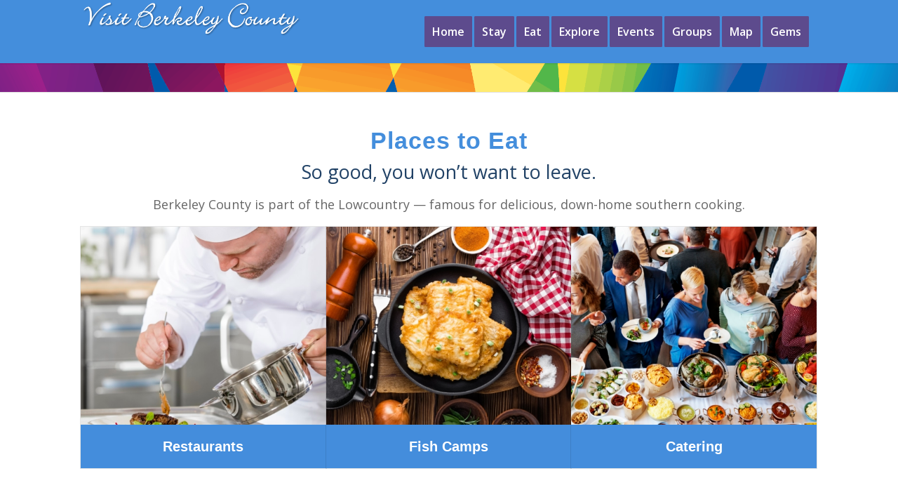

--- FILE ---
content_type: text/html; charset=UTF-8
request_url: https://visitberkeleycounty.com/eat/
body_size: 20164
content:
<!DOCTYPE html>
<html lang="en" class="html_stretched responsive av-preloader-disabled  html_header_top html_logo_left html_main_nav_header html_menu_right html_custom html_header_sticky_disabled html_header_shrinking_disabled html_mobile_menu_tablet html_header_searchicon_disabled html_content_align_center html_header_unstick_top_disabled html_header_stretch_disabled html_minimal_header html_minimal_header_shadow html_elegant-blog html_modern-blog html_av-overlay-side html_av-overlay-side-classic html_av-submenu-noclone html_entry_id_628 av-cookies-no-cookie-consent av-no-preview av-default-lightbox html_text_menu_active av-mobile-menu-switch-default">
<head>
<meta charset="UTF-8" />


<!-- mobile setting -->
<meta name="viewport" content="width=device-width, initial-scale=1">

<!-- Scripts/CSS and wp_head hook -->
<meta name='robots' content='index, follow, max-image-preview:large, max-snippet:-1, max-video-preview:-1' />

	<!-- This site is optimized with the Yoast SEO plugin v26.8 - https://yoast.com/product/yoast-seo-wordpress/ -->
	<title>Places to Eat - Berkeley County, South Carolina</title>
<link data-rocket-prefetch href="https://fonts.googleapis.com" rel="dns-prefetch">
<style id="rocket-critical-css">.entry-content a{box-shadow:none!important}.clearfix:before,.clearfix:after{content:"";display:table;table-layout:fixed}.clearfix:after{clear:both}.eg-everest-lightbox-overlay{opacity:0;visibility:hidden;z-index:999999;position:fixed;width:100%;top:0;height:100%;bottom:0}.eg-everest-lightbox-overlay .eg-everest-lightbox-inner-overlay{position:fixed;top:0;height:100%;width:100%;background:rgba(0,0,0,0.5);z-index:999}.eg-everest-lightbox-overlay .eg-everest-lightbox-wrap{width:50%;position:fixed;top:51%;transform:translateY(-50%);-webkit-transform:translateY(-50%);z-index:999;left:0;right:0;margin-left:auto;margin-right:auto;padding:7px;background:#fff}.eg-everest-lightbox-overlay .eg-everest-lightbox-wrap .eg-everest-lightbox-details-wrap{margin-top:10px;padding:5px 10px 10px;color:#fff}.eg-everest-lightbox-overlay .eg-everest-lightbox-wrap .eg-everest-lightbox-details-wrap .eg-everest-lightbox-description{font-size:13px}.eg-everest-lightbox-overlay .eg-everest-lightbox-controls{position:fixed;top:47%;transform:translateY(-50%);-webkit-transform:translateY(-50%);width:100%;left:0;right:0;z-index:9999}.eg-everest-lightbox-overlay .eg-everest-lightbox-controls .eg-everest-lightbox-previous,.eg-everest-lightbox-overlay .eg-everest-lightbox-controls .eg-everest-lightbox-next{font-size:0;position:absolute;left:0;text-align:center;display:inline-block}.eg-everest-lightbox-overlay .eg-everest-lightbox-controls .eg-everest-lightbox-previous{left:50px}.eg-everest-lightbox-overlay .eg-everest-lightbox-controls .eg-everest-lightbox-next{right:50px;left:auto}.eg-everest-lightbox-overlay .eg-everest-lightbox-controls .eg-everest-lightbox-previous:before,.eg-everest-lightbox-overlay .eg-everest-lightbox-controls .eg-everest-lightbox-next:before{content:'';position:absolute;font-family:FontAwesome;font-size:50px;color:#fff}.eg-everest-lightbox-overlay .eg-everest-lightbox-controls .eg-everest-lightbox-previous:before{content:'\f104';left:45px}.eg-everest-lightbox-overlay .eg-everest-lightbox-controls .eg-everest-lightbox-next:before{content:'\f105';right:45px}.eg-everest-lightbox-overlay .eg-close-pop-up{position:fixed;top:50px;right:70px;font-size:0;line-height:30px;border-radius:5px;-webkit-border-radius:5px;z-index:999999}.eg-everest-lightbox-overlay .eg-close-pop-up:before,.eg-everest-lightbox-overlay .eg-close-pop-up:after{content:'';position:absolute;background:#fff;width:25px;height:4px;top:0}.eg-everest-lightbox-overlay .eg-close-pop-up:before{transform:rotate(45deg);transform:rotate(45deg)}.eg-everest-lightbox-overlay .eg-close-pop-up:after{transform:rotate(-45deg);transform:rotate(-45deg)}.eg-everest-lightbox-wrap .eg-everest-lightbox-caption{font-weight:600;text-transform:capitalize}#colorbox,#cboxOverlay,#cboxWrapper{position:absolute;top:0;left:0;z-index:9999;overflow:hidden;-webkit-transform:translate3d(0,0,0)}#cboxWrapper{max-width:none}#cboxOverlay{position:fixed;width:100%;height:100%}#cboxMiddleLeft,#cboxBottomLeft{clear:left}#cboxContent{position:relative}#cboxTitle{margin:0}#cboxLoadingOverlay,#cboxLoadingGraphic{position:absolute;top:0;left:0;width:100%;height:100%}#colorbox,#cboxContent{box-sizing:content-box;-moz-box-sizing:content-box;-webkit-box-sizing:content-box}#cboxOverlay{background:#fff;opacity:0.9;filter:alpha(opacity = 90)}#colorbox{outline:0}#cboxContent{margin-top:32px;overflow:visible;background:#000}#cboxLoadingGraphic{background:url(https://visitberkeleycounty.com/wp-content/plugins/everest-gallery/css/images/loading.gif) no-repeat center center}#cboxLoadingOverlay{background:#000}#cboxTitle{position:absolute;top:-22px;left:0;color:#000}#cboxCurrent{position:absolute;top:-22px;right:205px;text-indent:-9999px}#cboxPrevious,#cboxNext,#cboxSlideshow{border:0;padding:0;margin:0;overflow:visible;text-indent:-9999px;width:20px;height:20px;position:absolute;top:-20px;background:url(https://visitberkeleycounty.com/wp-content/plugins/everest-gallery/css/images/controls.png) no-repeat 0 0}#cboxPrevious{background-position:0px 0px;right:44px}#cboxNext{background-position:-25px 0px;right:22px}button::-moz-focus-inner{padding:0;border:0}html{min-width:910px}html.responsive{min-width:0px}.container{position:relative;width:100%;margin:0 auto;padding:0px 50px;clear:both}.inner-container{position:relative;height:100%;width:100%}.container_wrap{clear:both;position:relative;border-top-style:solid;border-top-width:1px}.units{float:left;display:inline;margin-left:50px;position:relative;z-index:1;min-height:1px}#wrap_all{width:100%;position:static;z-index:2;overflow:hidden}body .units.alpha,body div .first{margin-left:0;clear:left}body .units.alpha{width:100%}.container .av-content-small.units{width:73%}.container{max-width:1010px}@media only screen and (min-width:768px) and (max-width:989px){.responsive #top{overflow-x:hidden}.responsive .container{max-width:782px}}@media only screen and (max-width:767px){.responsive #top{overflow-x:hidden}.responsive #top #wrap_all .container{width:85%;max-width:85%;margin:0 auto;padding-left:0;padding-right:0;float:none}.responsive .units{margin:0}.responsive #top .container .av-content-small,.responsive #top #wrap_all .flex_column{margin:0;margin-bottom:20px;width:100%}}.container:after{content:"\0020";display:block;height:0;clear:both;visibility:hidden}.clearfix:before,.clearfix:after,.flex_column:before,.flex_column:after,.widget:before,.widget:after{content:'\0020';display:block;overflow:hidden;visibility:hidden;width:0;height:0}.flex_column:after,.clearfix:after{clear:both}.clearfix{zoom:1}body div .first{margin-left:0}div .flex_column{z-index:1;float:left;position:relative;min-height:1px;width:100%}html,body,div,span,h1,h2,h3,p,a,abbr,img,strong,ul,li,label,article,aside,footer,header,nav,section{margin:0;padding:0;border:0;font-size:100%;font:inherit;vertical-align:baseline}article,aside,footer,header,nav,section{display:block}body{line-height:1em}ul{list-style:none}*{-moz-box-sizing:border-box;-webkit-box-sizing:border-box;box-sizing:border-box}html.responsive,.responsive body{overflow-x:hidden}body{font:13px/1.65em "HelveticaNeue","Helvetica Neue",Helvetica,Arial,sans-serif;color:#444;-webkit-text-size-adjust:100%}.helvetica-websave{font-family:Helvetica,"HelveticaNeue","Helvetica Neue",Arial,Verdana,sans-serif}h1,h2,h3{font-weight:600}#top h1 a,#top h2 a{font-weight:inherit;text-decoration:none;color:inherit}h1{font-size:34px;line-height:1.1em;margin-bottom:14px}h2{font-size:28px;line-height:1.1em;margin-bottom:10px}h3{font-size:20px;line-height:1.1em;margin-bottom:8px}p{margin:0.85em 0}strong{font-weight:bold}a{text-decoration:none;outline:0;max-width:100%;max-width:none\9}a:visited{outline:0;text-decoration:underline}#top .avia_hidden_link_text{display:none}ul{margin-bottom:20px}ul{list-style:none outside;margin-left:7px}img,a img{border:none;padding:0;margin:0;display:inline-block;max-width:100%;height:auto}[data-av_icon]:before{-webkit-font-smoothing:antialiased;-moz-osx-font-smoothing:grayscale;font-weight:normal;content:attr(data-av_icon);speak:never}#top label{font-weight:bold;font-size:0.92em}.hidden{position:absolute;top:0;visibility:hidden}.image-overlay{position:absolute;background:#fff;z-index:300;height:100%;width:100%;opacity:0;filter:alpha(opacity=0)}.image-overlay .image-overlay-inside{height:100%;width:100%;position:absolute;left:0;top:0}.image-overlay .image-overlay-inside:before{position:absolute;border-radius:50px;background:#000;height:80px;width:80px;line-height:80px;left:50%;top:50%;margin:-40px 0 0 -40px;z-index:500;text-align:center;color:#fff}.image-overlay .image-overlay-inside:before{content:"\E869";font-family:'entypo-fontello';font-size:18px;font-weight:normal}.image-overlay.overlay-type-extern .image-overlay-inside:before{content:"\E832"}#header{position:relative;z-index:501;width:100%;background:transparent}#header_main .container,.main_menu ul:first-child>li a{height:88px;line-height:88px}#header_main{border-bottom-width:1px;border-bottom-style:solid;z-index:1}.header_bg{position:absolute;top:0;left:0;width:100%;height:100%;opacity:0.95;filter:alpha(opacity=95);z-index:0;-webkit-perspective:1000px;-webkit-backface-visibility:hidden}.html_header_sticky_disabled .header_bg{opacity:1;filter:alpha(opacity=100)}.av_minimal_header .header_bg{opacity:1;filter:alpha(opacity=100)}.av_minimal_header #header_main{border:none}.av_minimal_header .avia-menu-fx{display:none}.av_minimal_header #header_main .container,.av_minimal_header .main_menu ul:first-child>li a{height:90px;line-height:90px}.av_minimal_header_shadow{box-shadow:0 0 2px 1px rgba(0,0,0,0.1)}.av-hamburger{padding:0 0 0 0;display:inline-block;font:inherit;color:inherit;text-transform:none;background-color:transparent;border:0;margin:0;overflow:visible}.av-hamburger-box{width:35px;height:24px;display:inline-block;position:relative}.av-hamburger-inner{display:block;top:50%;margin-top:-2px}.av-hamburger-inner,.av-hamburger-inner::before,.av-hamburger-inner::after{width:40px;height:3px;background-color:#000;border-radius:3px;position:absolute}.av-hamburger-inner::before,.av-hamburger-inner::after{content:"";display:block}.av-hamburger-inner::before{top:-10px}.av-hamburger-inner::after{bottom:-10px}.av-burger-menu-main{display:none}.av-burger-menu-main a{padding-left:10px}.av-hamburger strong{display:none}.av-hamburger-box{height:8px}.av-hamburger-inner,.av-hamburger-inner::before,.av-hamburger-inner::after{width:100%}div .logo{float:left;position:absolute;left:0;z-index:1}.logo,.logo a{overflow:hidden;position:relative;display:block;height:100%}.logo img{padding:0;display:block;width:auto;height:auto;max-height:100%;image-rendering:auto;position:relative;z-index:2;height:100%\9;height:auto\9}.main_menu{clear:none;position:absolute;z-index:100;line-height:30px;height:100%;margin:0;right:0}.av-main-nav-wrap{float:left;position:relative;z-index:3}.av-main-nav-wrap ul{margin:0;padding:0}.av-main-nav{z-index:110;position:relative}.av-main-nav li{float:left;position:relative;z-index:20}.av-main-nav>li{line-height:30px}.av-main-nav li a{max-width:none}.av-main-nav>li>a{display:block;text-decoration:none;padding:0 13px;font-weight:normal;font-size:12px;font-weight:600;font-size:13px}.avia-menu-fx{position:absolute;bottom:-1px;height:2px;z-index:10;width:100%;left:0;opacity:0;visibility:hidden}.current-menu-item>a>.avia-menu-fx{opacity:1;visibility:visible}.avia-menu-fx .avia-arrow-wrap{height:10px;width:10px;position:absolute;top:-10px;left:50%;margin-left:-5px;overflow:hidden;display:none;visibility:hidden}.current-menu-item>a>.avia-menu-fx>.avia-arrow-wrap,.current_page_item>a>.avia-menu-fx>.avia-arrow-wrap{display:block}.avia-menu-fx .avia-arrow-wrap .avia-arrow{top:10px}.html_main_nav_header.html_logo_left #top .main_menu .menu>li:last-child>a{padding-right:0}.main_menu .avia-bullet{display:none}.avia-bullet{display:block;position:absolute;height:0;width:0;top:51%;margin-top:-3px;left:-3px;border-top:3px solid transparent!important;border-bottom:3px solid transparent!important;border-left:3px solid green}#top #wrap_all #header .av-menu-button>a{background:transparent}#top #wrap_all .av_header_border_disabled .av-menu-button>a{border:none}.av-menu-button+.av-menu-button{margin-left:-10px}.av-menu-button+.av-menu-button>a{padding-left:0px}#top .av-menu-button>a .avia-menu-text{padding:9px}#top .av-menu-button>a .avia-menu-text{border:2px solid;border-radius:2px}.av-menu-button>a .avia-menu-fx{display:none}.av-menu-button-colored>a .avia-menu-text{padding:11px 10px 10px 10px}#top #header .av-menu-button>a .avia-menu-text{text-align:center;white-space:nowrap}.iconfont{font-size:17px}.avia-arrow{height:10px;width:10px;position:absolute;top:-6px;left:50%;margin-left:-5px;-webkit-transform:rotate(45deg);transform:rotate(45deg);border-width:1px;border-style:solid;visibility:hidden\9}.title_container{position:relative}#top .title_container .container{padding-top:10px;padding-bottom:10px;min-height:56px}.title_container .main-title{margin:0;font-size:16px;position:relative;z-index:2;min-height:36px;line-height:2.3em;top:0;font-weight:400}.title_container .main-title a{text-decoration:none}.content,.sidebar{padding-top:50px;padding-bottom:50px;-webkit-box-sizing:content-box;-moz-box-sizing:content-box;box-sizing:content-box;min-height:1px;z-index:1}#top #main .sidebar{border-left-style:solid;border-left-width:1px;margin-left:0;float:none;width:auto;overflow:hidden;display:block;clear:none}.inner_sidebar{margin-left:50px}.content{border-right-style:solid;border-right-width:1px;margin-right:-1px}.content .entry-content-wrapper{padding-right:50px}.container .minor-meta{font-size:0.9em}.post{clear:both;width:100%;float:left;position:relative}.small-preview .iconfont{font-size:23px;position:absolute;left:0;right:0;top:0;bottom:0;z-index:1}.entry-content-wrapper .post-title{font-size:21px;line-height:1.3em}.template-page .entry-content-wrapper h2{text-transform:uppercase;letter-spacing:1px}.template-page .template-blog .entry-content-wrapper h2{text-transform:none;letter-spacing:0}.content .entry-content-wrapper .entry-content-wrapper{padding-right:0;padding-left:0}.widgettitle{font-weight:600;text-transform:uppercase;letter-spacing:1px;font-size:1.1em}.widget{clear:both;position:relative;padding:30px 0 30px 0;float:none}#top .widget ul{padding:0;margin:0;width:100%;float:left}.widget li{clear:both}#scroll-top-link{position:fixed;border-radius:2px;height:50px;width:50px;line-height:50px;text-decoration:none;text-align:center;opacity:0;right:50px;bottom:50px;z-index:1030;visibility:hidden}#socket .avia-bullet,#socket .avia-menu-fx{display:none}@media only screen and (min-width:768px) and (max-width:989px){.responsive .main_menu ul:first-child>li>a{padding:0 10px}.responsive #top .header_bg{opacity:1;filter:alpha(opacity=100)}.responsive #main .container_wrap:first-child{border-top:none}.responsive .logo{float:left}.responsive .logo img{margin:0}.responsive.html_mobile_menu_tablet .av-burger-menu-main{display:block}.responsive #top #wrap_all .av_mobile_menu_tablet .main_menu{top:0;left:auto;right:0;display:block}.responsive #top .av_mobile_menu_tablet .av-main-nav .menu-item{display:none}.responsive #top .av_mobile_menu_tablet .av-main-nav .menu-item-avia-special{display:block}.responsive.html_mobile_menu_tablet #top #wrap_all #header{position:relative;width:100%;float:none;height:auto;margin:0!important;opacity:1;min-height:0}.responsive.html_mobile_menu_tablet.html_header_top #top #main{padding-top:0!important;margin:0}.responsive.html_mobile_menu_tablet #top #header_main>.container .main_menu .av-main-nav>li>a,.responsive.html_mobile_menu_tablet #top #wrap_all .av-logo-container{height:90px;line-height:90px}.responsive.html_mobile_menu_tablet #top #header_main>.container .main_menu .av-main-nav>li>a{min-width:0;padding:0 0 0 20px;margin:0;border-style:none;border-width:0}.responsive.html_mobile_menu_tablet #top #header .av-main-nav>li>a{background:transparent;color:inherit}}@media only screen and (max-width:767px){.responsive .template-blog .blog-meta,.responsive .post_author_timeline,.responsive #top #main .sidebar{display:none}.responsive .content .entry-content-wrapper{padding:0}.responsive .content{border:none}.responsive .template-blog .post_delimiter{margin:0 0 30px 0;padding:30px 0 0 0}.responsive #top #wrap_all #header{position:relative;width:100%;float:none;height:auto;margin:0!important;opacity:1;min-height:0}.responsive #top #main{padding-top:0!important;margin:0}.responsive #top #main .container_wrap:first-child{border-top:none}.responsive #top .logo{position:static;display:table;height:80px!important;float:none;padding:0;border:none;width:80%}.responsive .logo a{display:table-cell;vertical-align:middle}.responsive .logo img{height:auto!important;width:auto;max-width:100%;display:block;max-height:80px}.responsive #header_main .container{height:auto!important}.responsive #top .header_bg{opacity:1;filter:alpha(opacity=1)}.responsive .logo img{margin:0}.responsive .av-burger-menu-main{display:block}.responsive #top #wrap_all .main_menu{top:0;height:80px;left:auto;right:0;display:block;position:absolute}.responsive .main_menu ul:first-child>li a{height:80px;line-height:80px}.responsive #top .av-main-nav .menu-item{display:none}.responsive #top .av-main-nav .menu-item-avia-special{display:block}.responsive #top .av-logo-container .avia-menu{height:100%}.responsive #top #header_main>.container .main_menu .av-main-nav>li>a,.responsive #top #wrap_all .av-logo-container{height:80px;line-height:80px}.responsive #top #wrap_all .av-logo-container{padding:0}.responsive #top #header_main>.container .main_menu .av-main-nav>li>a{min-width:0;padding:0 0 0 20px;margin:0;border-style:none;border-width:0}.responsive #top #header .av-main-nav>li>a{background:transparent;color:inherit}.widget li{line-height:1.8em;font-size:15px}.responsive #scroll-top-link{display:none}}.template-blog .blog-meta{float:left;margin-right:50px}.single-small .post_author_timeline{position:absolute;top:0;left:40px;width:1px;height:100%;border-right-width:1px;border-right-style:dashed}#top .av-alb-blogposts.template-blog div.post_delimiter{width:100%;left:0;position:relative}.post-meta-infos{font-size:0.9em;position:relative;top:-8px;display:block}.more-link{clear:both;display:inline-block}.small-preview{width:81px;height:81px;overflow:hidden;border-radius:4px;float:left;margin:6px 0 0 0;position:relative;text-align:center;line-height:81px;position:relative;z-index:4;display:block}.small-preview img{display:block;border-radius:4px;position:relative;z-index:4;width:100%}.html_elegant-blog #top .post-entry .post-title{text-align:center;font-size:30px;text-transform:uppercase;padding:0px 0 15px;letter-spacing:2px;line-height:1.3em;margin-bottom:10px}.html_elegant-blog #top .post-entry .post-meta-infos{display:block;text-align:center;padding:10px 0;border-top-width:1px;border-top-style:solid;border-bottom-width:1px;border-bottom-style:solid;margin-top:40px;width:100%;clear:both;float:left}.html_elegant-blog #top .post-entry .blog-categories{text-align:center;display:block;font-weight:bold;position:relative}.html_elegant-blog #top .post-entry .minor-meta{text-transform:uppercase}.html_elegant-blog .av-vertical-delimiter{display:block;margin:0 auto;width:40px;border-top-width:3px;border-top-style:solid;padding-bottom:16px}.html_elegant-blog .more-link{display:block;text-align:center;margin:30px auto 20px auto;clear:both;width:250px;border:none;border-style:solid;border-width:1px;padding:10px 0;border-radius:2px}.more-link-arrow:after{content:"\E87d";font-family:'entypo-fontello';font-size:10px;vertical-align:middle;padding:0 8px}.html_elegant-blog .more-link-arrow{display:none}.html_elegant-blog .single-small .post_author_timeline{border-right-style:solid}.html_elegant-blog .template-blog .post_delimiter{margin:0 0 20px 0;padding:20px 0 0 0}.html_modern-blog #top .post-entry .post-title{font-size:2em;text-align:left;letter-spacing:1px}.html_modern-blog #top .post-entry .blog-categories{text-align:left;font-weight:normal;font-size:0.8em;top:-25px}.html_modern-blog .av-vertical-delimiter{margin:0}.html_modern-blog #top .post-entry .post-meta-infos{text-align:left;border:none;margin-top:15px;font-size:0.9em}.html_modern-blog .av-vertical-delimiter{display:none}.html_modern-blog .more-link{margin:30px 0 20px 0;display:inline;border:none;position:relative;top:-0.3em}.html_modern-blog .more-link .more-link-arrow{display:inline}.html_elegant-blog .read-more-link{right:0}.template-blog .post .entry-content-wrapper{overflow:hidden}.template-blog .post_delimiter{margin:0 0 50px 0;padding:50px 0 0 0;clear:both}.avia_ajax_form label{display:block;visibility:visible;position:relative}.avia_ajax_form label{display:block;visibility:visible;position:relative;margin-bottom:7px;font-weight:600}.avia_ajax_form.av-form-labels-hidden label{position:fixed;top:-1000px;left:-2000px}.avia_ajax_form .required{text-decoration:none}.hr{clear:both;display:block;width:100%;height:25px;line-height:25px;position:relative;margin:30px 0;float:left}.hr-inner{width:100%;position:absolute;height:1px;left:0;top:50%;width:100%;margin-top:-1px;border-top-width:1px;border-top-style:solid}.hr-short{height:20px;line-height:20px;margin:30px 0;float:none}.hr-short .hr-inner{width:32%;left:50%;margin-left:-16%}.hr-short.hr-left .hr-inner{left:0%;margin-left:0%}.hr-short .hr-inner-style{border-radius:20px;height:9px;width:9px;border-width:2px;border-style:solid;display:block;position:absolute;left:50%;margin-left:-5px;margin-top:-5px}.hr-short.hr-left .hr-inner-style{left:5px}body .container_wrap .hr.avia-builder-el-last{margin:30px 0}p:empty{display:none}body .container_wrap .avia-builder-el-last{margin-bottom:0}body .container_wrap .avia-builder-el-first{margin-top:0}.avia_textblock{clear:both;line-height:1.65em}.html_header_sticky_disabled .container_wrap:first-child{border-top:none}button::-moz-focus-inner{padding:0;border:0}.sidebar .widget:first-child{padding-top:0;border-top-style:none;border-top-width:0}.main-title a{color:#ffffff!important;font-size:26px}.avia-arrow{display:none}.flex_column.av-7bsr6-1abb794c8a6cb5ebd68a371fd8937d37{border-radius:0px 0px 0px 0px;-webkit-border-radius:0px 0px 0px 0px;-moz-border-radius:0px 0px 0px 0px}</style><link rel="preload" data-rocket-preload as="image" href="https://visitberkeleycounty.com/wp-content/themes/enfold/images/background-images/ios-linen-dark.png" fetchpriority="high">
	<link rel="canonical" href="https://visitberkeleycounty.com/eat/" />
	<meta property="og:locale" content="en_US" />
	<meta property="og:type" content="article" />
	<meta property="og:title" content="Places to Eat - Berkeley County, South Carolina" />
	<meta property="og:url" content="https://visitberkeleycounty.com/eat/" />
	<meta property="og:site_name" content="Berkeley County, South Carolina" />
	<meta property="article:modified_time" content="2018-12-04T02:38:30+00:00" />
	<meta name="twitter:card" content="summary_large_image" />
	<meta name="twitter:label1" content="Est. reading time" />
	<meta name="twitter:data1" content="2 minutes" />
	<script type="application/ld+json" class="yoast-schema-graph">{"@context":"https://schema.org","@graph":[{"@type":"WebPage","@id":"https://visitberkeleycounty.com/eat/","url":"https://visitberkeleycounty.com/eat/","name":"Places to Eat - Berkeley County, South Carolina","isPartOf":{"@id":"https://visitberkeleycounty.com/#website"},"datePublished":"2018-11-29T13:57:22+00:00","dateModified":"2018-12-04T02:38:30+00:00","breadcrumb":{"@id":"https://visitberkeleycounty.com/eat/#breadcrumb"},"inLanguage":"en","potentialAction":[{"@type":"ReadAction","target":["https://visitberkeleycounty.com/eat/"]}]},{"@type":"BreadcrumbList","@id":"https://visitberkeleycounty.com/eat/#breadcrumb","itemListElement":[{"@type":"ListItem","position":1,"name":"Home","item":"https://visitberkeleycounty.com/home/"},{"@type":"ListItem","position":2,"name":"Places to Eat"}]},{"@type":"WebSite","@id":"https://visitberkeleycounty.com/#website","url":"https://visitberkeleycounty.com/","name":"Berkeley County, South Carolina","description":"Where people are always smiling!","potentialAction":[{"@type":"SearchAction","target":{"@type":"EntryPoint","urlTemplate":"https://visitberkeleycounty.com/?s={search_term_string}"},"query-input":{"@type":"PropertyValueSpecification","valueRequired":true,"valueName":"search_term_string"}}],"inLanguage":"en"}]}</script>
	<!-- / Yoast SEO plugin. -->



<link rel="alternate" type="application/rss+xml" title="Berkeley County, South Carolina &raquo; Feed" href="https://visitberkeleycounty.com/feed/" />
<link rel="alternate" type="application/rss+xml" title="Berkeley County, South Carolina &raquo; Comments Feed" href="https://visitberkeleycounty.com/comments/feed/" />
<link rel="alternate" title="oEmbed (JSON)" type="application/json+oembed" href="https://visitberkeleycounty.com/wp-json/oembed/1.0/embed?url=https%3A%2F%2Fvisitberkeleycounty.com%2Feat%2F" />
<link rel="alternate" title="oEmbed (XML)" type="text/xml+oembed" href="https://visitberkeleycounty.com/wp-json/oembed/1.0/embed?url=https%3A%2F%2Fvisitberkeleycounty.com%2Feat%2F&#038;format=xml" />
<style id='wp-img-auto-sizes-contain-inline-css' type='text/css'>
img:is([sizes=auto i],[sizes^="auto," i]){contain-intrinsic-size:3000px 1500px}
/*# sourceURL=wp-img-auto-sizes-contain-inline-css */
</style>
<style id='wp-block-library-inline-css' type='text/css'>
:root{--wp-block-synced-color:#7a00df;--wp-block-synced-color--rgb:122,0,223;--wp-bound-block-color:var(--wp-block-synced-color);--wp-editor-canvas-background:#ddd;--wp-admin-theme-color:#007cba;--wp-admin-theme-color--rgb:0,124,186;--wp-admin-theme-color-darker-10:#006ba1;--wp-admin-theme-color-darker-10--rgb:0,107,160.5;--wp-admin-theme-color-darker-20:#005a87;--wp-admin-theme-color-darker-20--rgb:0,90,135;--wp-admin-border-width-focus:2px}@media (min-resolution:192dpi){:root{--wp-admin-border-width-focus:1.5px}}.wp-element-button{cursor:pointer}:root .has-very-light-gray-background-color{background-color:#eee}:root .has-very-dark-gray-background-color{background-color:#313131}:root .has-very-light-gray-color{color:#eee}:root .has-very-dark-gray-color{color:#313131}:root .has-vivid-green-cyan-to-vivid-cyan-blue-gradient-background{background:linear-gradient(135deg,#00d084,#0693e3)}:root .has-purple-crush-gradient-background{background:linear-gradient(135deg,#34e2e4,#4721fb 50%,#ab1dfe)}:root .has-hazy-dawn-gradient-background{background:linear-gradient(135deg,#faaca8,#dad0ec)}:root .has-subdued-olive-gradient-background{background:linear-gradient(135deg,#fafae1,#67a671)}:root .has-atomic-cream-gradient-background{background:linear-gradient(135deg,#fdd79a,#004a59)}:root .has-nightshade-gradient-background{background:linear-gradient(135deg,#330968,#31cdcf)}:root .has-midnight-gradient-background{background:linear-gradient(135deg,#020381,#2874fc)}:root{--wp--preset--font-size--normal:16px;--wp--preset--font-size--huge:42px}.has-regular-font-size{font-size:1em}.has-larger-font-size{font-size:2.625em}.has-normal-font-size{font-size:var(--wp--preset--font-size--normal)}.has-huge-font-size{font-size:var(--wp--preset--font-size--huge)}.has-text-align-center{text-align:center}.has-text-align-left{text-align:left}.has-text-align-right{text-align:right}.has-fit-text{white-space:nowrap!important}#end-resizable-editor-section{display:none}.aligncenter{clear:both}.items-justified-left{justify-content:flex-start}.items-justified-center{justify-content:center}.items-justified-right{justify-content:flex-end}.items-justified-space-between{justify-content:space-between}.screen-reader-text{border:0;clip-path:inset(50%);height:1px;margin:-1px;overflow:hidden;padding:0;position:absolute;width:1px;word-wrap:normal!important}.screen-reader-text:focus{background-color:#ddd;clip-path:none;color:#444;display:block;font-size:1em;height:auto;left:5px;line-height:normal;padding:15px 23px 14px;text-decoration:none;top:5px;width:auto;z-index:100000}html :where(.has-border-color){border-style:solid}html :where([style*=border-top-color]){border-top-style:solid}html :where([style*=border-right-color]){border-right-style:solid}html :where([style*=border-bottom-color]){border-bottom-style:solid}html :where([style*=border-left-color]){border-left-style:solid}html :where([style*=border-width]){border-style:solid}html :where([style*=border-top-width]){border-top-style:solid}html :where([style*=border-right-width]){border-right-style:solid}html :where([style*=border-bottom-width]){border-bottom-style:solid}html :where([style*=border-left-width]){border-left-style:solid}html :where(img[class*=wp-image-]){height:auto;max-width:100%}:where(figure){margin:0 0 1em}html :where(.is-position-sticky){--wp-admin--admin-bar--position-offset:var(--wp-admin--admin-bar--height,0px)}@media screen and (max-width:600px){html :where(.is-position-sticky){--wp-admin--admin-bar--position-offset:0px}}

/*# sourceURL=wp-block-library-inline-css */
</style><style id='global-styles-inline-css' type='text/css'>
:root{--wp--preset--aspect-ratio--square: 1;--wp--preset--aspect-ratio--4-3: 4/3;--wp--preset--aspect-ratio--3-4: 3/4;--wp--preset--aspect-ratio--3-2: 3/2;--wp--preset--aspect-ratio--2-3: 2/3;--wp--preset--aspect-ratio--16-9: 16/9;--wp--preset--aspect-ratio--9-16: 9/16;--wp--preset--color--black: #000000;--wp--preset--color--cyan-bluish-gray: #abb8c3;--wp--preset--color--white: #ffffff;--wp--preset--color--pale-pink: #f78da7;--wp--preset--color--vivid-red: #cf2e2e;--wp--preset--color--luminous-vivid-orange: #ff6900;--wp--preset--color--luminous-vivid-amber: #fcb900;--wp--preset--color--light-green-cyan: #7bdcb5;--wp--preset--color--vivid-green-cyan: #00d084;--wp--preset--color--pale-cyan-blue: #8ed1fc;--wp--preset--color--vivid-cyan-blue: #0693e3;--wp--preset--color--vivid-purple: #9b51e0;--wp--preset--color--metallic-red: #b02b2c;--wp--preset--color--maximum-yellow-red: #edae44;--wp--preset--color--yellow-sun: #eeee22;--wp--preset--color--palm-leaf: #83a846;--wp--preset--color--aero: #7bb0e7;--wp--preset--color--old-lavender: #745f7e;--wp--preset--color--steel-teal: #5f8789;--wp--preset--color--raspberry-pink: #d65799;--wp--preset--color--medium-turquoise: #4ecac2;--wp--preset--gradient--vivid-cyan-blue-to-vivid-purple: linear-gradient(135deg,rgb(6,147,227) 0%,rgb(155,81,224) 100%);--wp--preset--gradient--light-green-cyan-to-vivid-green-cyan: linear-gradient(135deg,rgb(122,220,180) 0%,rgb(0,208,130) 100%);--wp--preset--gradient--luminous-vivid-amber-to-luminous-vivid-orange: linear-gradient(135deg,rgb(252,185,0) 0%,rgb(255,105,0) 100%);--wp--preset--gradient--luminous-vivid-orange-to-vivid-red: linear-gradient(135deg,rgb(255,105,0) 0%,rgb(207,46,46) 100%);--wp--preset--gradient--very-light-gray-to-cyan-bluish-gray: linear-gradient(135deg,rgb(238,238,238) 0%,rgb(169,184,195) 100%);--wp--preset--gradient--cool-to-warm-spectrum: linear-gradient(135deg,rgb(74,234,220) 0%,rgb(151,120,209) 20%,rgb(207,42,186) 40%,rgb(238,44,130) 60%,rgb(251,105,98) 80%,rgb(254,248,76) 100%);--wp--preset--gradient--blush-light-purple: linear-gradient(135deg,rgb(255,206,236) 0%,rgb(152,150,240) 100%);--wp--preset--gradient--blush-bordeaux: linear-gradient(135deg,rgb(254,205,165) 0%,rgb(254,45,45) 50%,rgb(107,0,62) 100%);--wp--preset--gradient--luminous-dusk: linear-gradient(135deg,rgb(255,203,112) 0%,rgb(199,81,192) 50%,rgb(65,88,208) 100%);--wp--preset--gradient--pale-ocean: linear-gradient(135deg,rgb(255,245,203) 0%,rgb(182,227,212) 50%,rgb(51,167,181) 100%);--wp--preset--gradient--electric-grass: linear-gradient(135deg,rgb(202,248,128) 0%,rgb(113,206,126) 100%);--wp--preset--gradient--midnight: linear-gradient(135deg,rgb(2,3,129) 0%,rgb(40,116,252) 100%);--wp--preset--font-size--small: 1rem;--wp--preset--font-size--medium: 1.125rem;--wp--preset--font-size--large: 1.75rem;--wp--preset--font-size--x-large: clamp(1.75rem, 3vw, 2.25rem);--wp--preset--spacing--20: 0.44rem;--wp--preset--spacing--30: 0.67rem;--wp--preset--spacing--40: 1rem;--wp--preset--spacing--50: 1.5rem;--wp--preset--spacing--60: 2.25rem;--wp--preset--spacing--70: 3.38rem;--wp--preset--spacing--80: 5.06rem;--wp--preset--shadow--natural: 6px 6px 9px rgba(0, 0, 0, 0.2);--wp--preset--shadow--deep: 12px 12px 50px rgba(0, 0, 0, 0.4);--wp--preset--shadow--sharp: 6px 6px 0px rgba(0, 0, 0, 0.2);--wp--preset--shadow--outlined: 6px 6px 0px -3px rgb(255, 255, 255), 6px 6px rgb(0, 0, 0);--wp--preset--shadow--crisp: 6px 6px 0px rgb(0, 0, 0);}:root { --wp--style--global--content-size: 800px;--wp--style--global--wide-size: 1130px; }:where(body) { margin: 0; }.wp-site-blocks > .alignleft { float: left; margin-right: 2em; }.wp-site-blocks > .alignright { float: right; margin-left: 2em; }.wp-site-blocks > .aligncenter { justify-content: center; margin-left: auto; margin-right: auto; }:where(.is-layout-flex){gap: 0.5em;}:where(.is-layout-grid){gap: 0.5em;}.is-layout-flow > .alignleft{float: left;margin-inline-start: 0;margin-inline-end: 2em;}.is-layout-flow > .alignright{float: right;margin-inline-start: 2em;margin-inline-end: 0;}.is-layout-flow > .aligncenter{margin-left: auto !important;margin-right: auto !important;}.is-layout-constrained > .alignleft{float: left;margin-inline-start: 0;margin-inline-end: 2em;}.is-layout-constrained > .alignright{float: right;margin-inline-start: 2em;margin-inline-end: 0;}.is-layout-constrained > .aligncenter{margin-left: auto !important;margin-right: auto !important;}.is-layout-constrained > :where(:not(.alignleft):not(.alignright):not(.alignfull)){max-width: var(--wp--style--global--content-size);margin-left: auto !important;margin-right: auto !important;}.is-layout-constrained > .alignwide{max-width: var(--wp--style--global--wide-size);}body .is-layout-flex{display: flex;}.is-layout-flex{flex-wrap: wrap;align-items: center;}.is-layout-flex > :is(*, div){margin: 0;}body .is-layout-grid{display: grid;}.is-layout-grid > :is(*, div){margin: 0;}body{padding-top: 0px;padding-right: 0px;padding-bottom: 0px;padding-left: 0px;}a:where(:not(.wp-element-button)){text-decoration: underline;}:root :where(.wp-element-button, .wp-block-button__link){background-color: #32373c;border-width: 0;color: #fff;font-family: inherit;font-size: inherit;font-style: inherit;font-weight: inherit;letter-spacing: inherit;line-height: inherit;padding-top: calc(0.667em + 2px);padding-right: calc(1.333em + 2px);padding-bottom: calc(0.667em + 2px);padding-left: calc(1.333em + 2px);text-decoration: none;text-transform: inherit;}.has-black-color{color: var(--wp--preset--color--black) !important;}.has-cyan-bluish-gray-color{color: var(--wp--preset--color--cyan-bluish-gray) !important;}.has-white-color{color: var(--wp--preset--color--white) !important;}.has-pale-pink-color{color: var(--wp--preset--color--pale-pink) !important;}.has-vivid-red-color{color: var(--wp--preset--color--vivid-red) !important;}.has-luminous-vivid-orange-color{color: var(--wp--preset--color--luminous-vivid-orange) !important;}.has-luminous-vivid-amber-color{color: var(--wp--preset--color--luminous-vivid-amber) !important;}.has-light-green-cyan-color{color: var(--wp--preset--color--light-green-cyan) !important;}.has-vivid-green-cyan-color{color: var(--wp--preset--color--vivid-green-cyan) !important;}.has-pale-cyan-blue-color{color: var(--wp--preset--color--pale-cyan-blue) !important;}.has-vivid-cyan-blue-color{color: var(--wp--preset--color--vivid-cyan-blue) !important;}.has-vivid-purple-color{color: var(--wp--preset--color--vivid-purple) !important;}.has-metallic-red-color{color: var(--wp--preset--color--metallic-red) !important;}.has-maximum-yellow-red-color{color: var(--wp--preset--color--maximum-yellow-red) !important;}.has-yellow-sun-color{color: var(--wp--preset--color--yellow-sun) !important;}.has-palm-leaf-color{color: var(--wp--preset--color--palm-leaf) !important;}.has-aero-color{color: var(--wp--preset--color--aero) !important;}.has-old-lavender-color{color: var(--wp--preset--color--old-lavender) !important;}.has-steel-teal-color{color: var(--wp--preset--color--steel-teal) !important;}.has-raspberry-pink-color{color: var(--wp--preset--color--raspberry-pink) !important;}.has-medium-turquoise-color{color: var(--wp--preset--color--medium-turquoise) !important;}.has-black-background-color{background-color: var(--wp--preset--color--black) !important;}.has-cyan-bluish-gray-background-color{background-color: var(--wp--preset--color--cyan-bluish-gray) !important;}.has-white-background-color{background-color: var(--wp--preset--color--white) !important;}.has-pale-pink-background-color{background-color: var(--wp--preset--color--pale-pink) !important;}.has-vivid-red-background-color{background-color: var(--wp--preset--color--vivid-red) !important;}.has-luminous-vivid-orange-background-color{background-color: var(--wp--preset--color--luminous-vivid-orange) !important;}.has-luminous-vivid-amber-background-color{background-color: var(--wp--preset--color--luminous-vivid-amber) !important;}.has-light-green-cyan-background-color{background-color: var(--wp--preset--color--light-green-cyan) !important;}.has-vivid-green-cyan-background-color{background-color: var(--wp--preset--color--vivid-green-cyan) !important;}.has-pale-cyan-blue-background-color{background-color: var(--wp--preset--color--pale-cyan-blue) !important;}.has-vivid-cyan-blue-background-color{background-color: var(--wp--preset--color--vivid-cyan-blue) !important;}.has-vivid-purple-background-color{background-color: var(--wp--preset--color--vivid-purple) !important;}.has-metallic-red-background-color{background-color: var(--wp--preset--color--metallic-red) !important;}.has-maximum-yellow-red-background-color{background-color: var(--wp--preset--color--maximum-yellow-red) !important;}.has-yellow-sun-background-color{background-color: var(--wp--preset--color--yellow-sun) !important;}.has-palm-leaf-background-color{background-color: var(--wp--preset--color--palm-leaf) !important;}.has-aero-background-color{background-color: var(--wp--preset--color--aero) !important;}.has-old-lavender-background-color{background-color: var(--wp--preset--color--old-lavender) !important;}.has-steel-teal-background-color{background-color: var(--wp--preset--color--steel-teal) !important;}.has-raspberry-pink-background-color{background-color: var(--wp--preset--color--raspberry-pink) !important;}.has-medium-turquoise-background-color{background-color: var(--wp--preset--color--medium-turquoise) !important;}.has-black-border-color{border-color: var(--wp--preset--color--black) !important;}.has-cyan-bluish-gray-border-color{border-color: var(--wp--preset--color--cyan-bluish-gray) !important;}.has-white-border-color{border-color: var(--wp--preset--color--white) !important;}.has-pale-pink-border-color{border-color: var(--wp--preset--color--pale-pink) !important;}.has-vivid-red-border-color{border-color: var(--wp--preset--color--vivid-red) !important;}.has-luminous-vivid-orange-border-color{border-color: var(--wp--preset--color--luminous-vivid-orange) !important;}.has-luminous-vivid-amber-border-color{border-color: var(--wp--preset--color--luminous-vivid-amber) !important;}.has-light-green-cyan-border-color{border-color: var(--wp--preset--color--light-green-cyan) !important;}.has-vivid-green-cyan-border-color{border-color: var(--wp--preset--color--vivid-green-cyan) !important;}.has-pale-cyan-blue-border-color{border-color: var(--wp--preset--color--pale-cyan-blue) !important;}.has-vivid-cyan-blue-border-color{border-color: var(--wp--preset--color--vivid-cyan-blue) !important;}.has-vivid-purple-border-color{border-color: var(--wp--preset--color--vivid-purple) !important;}.has-metallic-red-border-color{border-color: var(--wp--preset--color--metallic-red) !important;}.has-maximum-yellow-red-border-color{border-color: var(--wp--preset--color--maximum-yellow-red) !important;}.has-yellow-sun-border-color{border-color: var(--wp--preset--color--yellow-sun) !important;}.has-palm-leaf-border-color{border-color: var(--wp--preset--color--palm-leaf) !important;}.has-aero-border-color{border-color: var(--wp--preset--color--aero) !important;}.has-old-lavender-border-color{border-color: var(--wp--preset--color--old-lavender) !important;}.has-steel-teal-border-color{border-color: var(--wp--preset--color--steel-teal) !important;}.has-raspberry-pink-border-color{border-color: var(--wp--preset--color--raspberry-pink) !important;}.has-medium-turquoise-border-color{border-color: var(--wp--preset--color--medium-turquoise) !important;}.has-vivid-cyan-blue-to-vivid-purple-gradient-background{background: var(--wp--preset--gradient--vivid-cyan-blue-to-vivid-purple) !important;}.has-light-green-cyan-to-vivid-green-cyan-gradient-background{background: var(--wp--preset--gradient--light-green-cyan-to-vivid-green-cyan) !important;}.has-luminous-vivid-amber-to-luminous-vivid-orange-gradient-background{background: var(--wp--preset--gradient--luminous-vivid-amber-to-luminous-vivid-orange) !important;}.has-luminous-vivid-orange-to-vivid-red-gradient-background{background: var(--wp--preset--gradient--luminous-vivid-orange-to-vivid-red) !important;}.has-very-light-gray-to-cyan-bluish-gray-gradient-background{background: var(--wp--preset--gradient--very-light-gray-to-cyan-bluish-gray) !important;}.has-cool-to-warm-spectrum-gradient-background{background: var(--wp--preset--gradient--cool-to-warm-spectrum) !important;}.has-blush-light-purple-gradient-background{background: var(--wp--preset--gradient--blush-light-purple) !important;}.has-blush-bordeaux-gradient-background{background: var(--wp--preset--gradient--blush-bordeaux) !important;}.has-luminous-dusk-gradient-background{background: var(--wp--preset--gradient--luminous-dusk) !important;}.has-pale-ocean-gradient-background{background: var(--wp--preset--gradient--pale-ocean) !important;}.has-electric-grass-gradient-background{background: var(--wp--preset--gradient--electric-grass) !important;}.has-midnight-gradient-background{background: var(--wp--preset--gradient--midnight) !important;}.has-small-font-size{font-size: var(--wp--preset--font-size--small) !important;}.has-medium-font-size{font-size: var(--wp--preset--font-size--medium) !important;}.has-large-font-size{font-size: var(--wp--preset--font-size--large) !important;}.has-x-large-font-size{font-size: var(--wp--preset--font-size--x-large) !important;}
/*# sourceURL=global-styles-inline-css */
</style>

<link rel='preload'  href='https://visitberkeleycounty.com/wp-includes/css/dist/components/style.min.css?ver=6.9' data-rocket-async="style" as="style" onload="this.onload=null;this.rel='stylesheet'" onerror="this.removeAttribute('data-rocket-async')"  type='text/css' media='all' />
<link rel='preload'  href='https://visitberkeleycounty.com/wp-includes/css/dist/preferences/style.min.css?ver=6.9' data-rocket-async="style" as="style" onload="this.onload=null;this.rel='stylesheet'" onerror="this.removeAttribute('data-rocket-async')"  type='text/css' media='all' />
<link rel='preload'  href='https://visitberkeleycounty.com/wp-includes/css/dist/block-editor/style.min.css?ver=6.9' data-rocket-async="style" as="style" onload="this.onload=null;this.rel='stylesheet'" onerror="this.removeAttribute('data-rocket-async')"  type='text/css' media='all' />
<link data-minify="1" rel='preload'  href='https://visitberkeleycounty.com/wp-content/cache/min/1/wp-content/plugins/popup-maker/dist/packages/block-library-style.css?ver=1759330477' data-rocket-async="style" as="style" onload="this.onload=null;this.rel='stylesheet'" onerror="this.removeAttribute('data-rocket-async')"  type='text/css' media='all' />
<link data-minify="1" rel='preload'  href='https://visitberkeleycounty.com/wp-content/cache/min/1/wp-content/plugins/everest-gallery/css/font-awesome.min.css?ver=1759330477' data-rocket-async="style" as="style" onload="this.onload=null;this.rel='stylesheet'" onerror="this.removeAttribute('data-rocket-async')"  type='text/css' media='all' />
<link data-minify="1" rel='preload'  href='https://visitberkeleycounty.com/wp-content/cache/min/1/wp-content/plugins/everest-gallery/css/eg-frontend.css?ver=1759330479' data-rocket-async="style" as="style" onload="this.onload=null;this.rel='stylesheet'" onerror="this.removeAttribute('data-rocket-async')"  type='text/css' media='all' />
<link data-minify="1" rel='preload'  href='https://visitberkeleycounty.com/wp-content/cache/min/1/wp-content/plugins/everest-gallery/css/prettyPhoto.css?ver=1759330479' data-rocket-async="style" as="style" onload="this.onload=null;this.rel='stylesheet'" onerror="this.removeAttribute('data-rocket-async')"  type='text/css' media='all' />
<link data-minify="1" rel='preload'  href='https://visitberkeleycounty.com/wp-content/cache/min/1/wp-content/plugins/everest-gallery/css/eg-colorbox.css?ver=1759330479' data-rocket-async="style" as="style" onload="this.onload=null;this.rel='stylesheet'" onerror="this.removeAttribute('data-rocket-async')"  type='text/css' media='all' />
<link data-minify="1" rel='preload'  href='https://visitberkeleycounty.com/wp-content/cache/min/1/wp-content/plugins/everest-gallery/css/magnific-popup.css?ver=1759330479' data-rocket-async="style" as="style" onload="this.onload=null;this.rel='stylesheet'" onerror="this.removeAttribute('data-rocket-async')"  type='text/css' media='all' />
<link data-minify="1" rel='preload'  href='https://visitberkeleycounty.com/wp-content/cache/min/1/wp-content/plugins/everest-gallery/css/animate.css?ver=1759330479' data-rocket-async="style" as="style" onload="this.onload=null;this.rel='stylesheet'" onerror="this.removeAttribute('data-rocket-async')"  type='text/css' media='all' />
<link rel='preload'  href='https://visitberkeleycounty.com/wp-content/plugins/everest-gallery/css/jquery.bxslider.min.css?ver=1.0.6' data-rocket-async="style" as="style" onload="this.onload=null;this.rel='stylesheet'" onerror="this.removeAttribute('data-rocket-async')"  type='text/css' media='all' />
<link data-minify="1" rel='preload'  href='https://visitberkeleycounty.com/wp-content/cache/min/1/wp-content/uploads/dynamic_avia/avia-merged-styles-8177d62d29462121cb6b945f6f56552c---697cec09b227d.css?ver=1769797639' data-rocket-async="style" as="style" onload="this.onload=null;this.rel='stylesheet'" onerror="this.removeAttribute('data-rocket-async')"  type='text/css' media='all' />
<link data-minify="1" rel='preload'  href='https://visitberkeleycounty.com/wp-content/cache/min/1/wp-content/uploads/dynamic_avia/avia_posts_css/post-628.css?ver=1759330483' data-rocket-async="style" as="style" onload="this.onload=null;this.rel='stylesheet'" onerror="this.removeAttribute('data-rocket-async')"  type='text/css' media='all' />
<script>if (document.location.protocol != "https:") { document.location = document.URL.replace(/^http:/i, "https:"); }</script><script type="text/javascript" src="https://visitberkeleycounty.com/wp-includes/js/jquery/jquery.min.js?ver=3.7.1" id="jquery-core-js"></script>
<script data-minify="1" type="text/javascript" src="https://visitberkeleycounty.com/wp-content/cache/min/1/wp-content/plugins/everest-gallery/js/jquery.bxslider.js?ver=1759330479" id="eg-bxslider-script-js" data-rocket-defer defer></script>
<script type="text/javascript" src="https://visitberkeleycounty.com/wp-content/plugins/everest-gallery/js/imagesloaded.min.js?ver=1.0.6" id="eg-imageloaded-script-js" data-rocket-defer defer></script>
<script data-minify="1" type="text/javascript" src="https://visitberkeleycounty.com/wp-content/cache/min/1/wp-content/plugins/everest-gallery/js/jquery.prettyPhoto.js?ver=1759330479" id="eg-prettyphoto-js" data-rocket-defer defer></script>
<script type="text/javascript" src="https://visitberkeleycounty.com/wp-content/plugins/everest-gallery/js/jquery.colorbox-min.js?ver=1.0.6" id="eg-colorbox-js" data-rocket-defer defer></script>
<script data-minify="1" type="text/javascript" src="https://visitberkeleycounty.com/wp-content/cache/min/1/wp-content/plugins/everest-gallery/js/isotope.js?ver=1759330479" id="eg-isotope-script-js" data-rocket-defer defer></script>
<script type="text/javascript" src="https://visitberkeleycounty.com/wp-content/plugins/everest-gallery/js/jquery.magnific-popup.min.js?ver=1.0.6" id="eg-magnific-popup-js" data-rocket-defer defer></script>
<script data-minify="1" type="text/javascript" src="https://visitberkeleycounty.com/wp-content/cache/min/1/wp-content/plugins/everest-gallery/js/jquery.everest-lightbox.js?ver=1759330479" id="eg-everest-lightbox-js" data-rocket-defer defer></script>
<script type="text/javascript" id="eg-frontend-script-js-extra">
/* <![CDATA[ */
var eg_frontend_js_object = {"ajax_url":"https://visitberkeleycounty.com/wp-admin/admin-ajax.php","strings":{"video_missing":"Video URL missing"},"ajax_nonce":"599b8daeda","plugin_url":"https://visitberkeleycounty.com/wp-content/plugins/everest-gallery/"};
//# sourceURL=eg-frontend-script-js-extra
/* ]]> */
</script>
<script data-minify="1" type="text/javascript" src="https://visitberkeleycounty.com/wp-content/cache/min/1/wp-content/plugins/everest-gallery/js/eg-frontend.js?ver=1759330479" id="eg-frontend-script-js" data-rocket-defer defer></script>
<script data-minify="1" type="text/javascript" src="https://visitberkeleycounty.com/wp-content/cache/min/1/wp-content/uploads/dynamic_avia/avia-head-scripts-53e2ff101b01296fd1418aaf2898b51b---697cec09c7a30.js?ver=1769797639" id="avia-head-scripts-js" data-rocket-defer defer></script>
<link rel="https://api.w.org/" href="https://visitberkeleycounty.com/wp-json/" /><link rel="alternate" title="JSON" type="application/json" href="https://visitberkeleycounty.com/wp-json/wp/v2/pages/628" /><link rel="EditURI" type="application/rsd+xml" title="RSD" href="https://visitberkeleycounty.com/xmlrpc.php?rsd" />
<meta name="generator" content="WordPress 6.9" />
<link rel='shortlink' href='https://visitberkeleycounty.com/?p=628' />

<link rel="icon" href="https://visitberkeleycounty.com/wp-content/uploads/2018/11/logo-white-chamber-e1542041928990.png" type="image/png">
<!--[if lt IE 9]><script src="https://visitberkeleycounty.com/wp-content/themes/enfold/js/html5shiv.js"></script><![endif]--><link rel="profile" href="https://gmpg.org/xfn/11" />
<link rel="alternate" type="application/rss+xml" title="Berkeley County, South Carolina RSS2 Feed" href="https://visitberkeleycounty.com/feed/" />
<link rel="pingback" href="https://visitberkeleycounty.com/xmlrpc.php" />

<style type='text/css' media='screen'>
 #top #header_main > .container, #top #header_main > .container .main_menu  .av-main-nav > li > a, #top #header_main #menu-item-shop .cart_dropdown_link{ height:90px; line-height: 90px; }
 .html_top_nav_header .av-logo-container{ height:90px;  }
 .html_header_top.html_header_sticky #top #wrap_all #main{ padding-top:90px; } 
</style>

<!-- To speed up the rendering and to display the site as fast as possible to the user we include some styles and scripts for above the fold content inline -->
<script type="text/javascript">'use strict';var avia_is_mobile=!1;if(/Android|webOS|iPhone|iPad|iPod|BlackBerry|IEMobile|Opera Mini/i.test(navigator.userAgent)&&'ontouchstart' in document.documentElement){avia_is_mobile=!0;document.documentElement.className+=' avia_mobile '}
else{document.documentElement.className+=' avia_desktop '};document.documentElement.className+=' js_active ';(function(){var e=['-webkit-','-moz-','-ms-',''],n='',o=!1,a=!1;for(var t in e){if(e[t]+'transform' in document.documentElement.style){o=!0;n=e[t]+'transform'};if(e[t]+'perspective' in document.documentElement.style){a=!0}};if(o){document.documentElement.className+=' avia_transform '};if(a){document.documentElement.className+=' avia_transform3d '};if(typeof document.getElementsByClassName=='function'&&typeof document.documentElement.getBoundingClientRect=='function'&&avia_is_mobile==!1){if(n&&window.innerHeight>0){setTimeout(function(){var e=0,o={},a=0,t=document.getElementsByClassName('av-parallax'),i=window.pageYOffset||document.documentElement.scrollTop;for(e=0;e<t.length;e++){t[e].style.top='0px';o=t[e].getBoundingClientRect();a=Math.ceil((window.innerHeight+i-o.top)*0.3);t[e].style[n]='translate(0px, '+a+'px)';t[e].style.top='auto';t[e].className+=' enabled-parallax '}},50)}}})();</script><style type="text/css">
		@font-face {font-family: 'entypo-fontello-enfold'; font-weight: normal; font-style: normal; font-display: auto;
		src: url('https://visitberkeleycounty.com/wp-content/themes/enfold/config-templatebuilder/avia-template-builder/assets/fonts/entypo-fontello-enfold/entypo-fontello-enfold.woff2') format('woff2'),
		url('https://visitberkeleycounty.com/wp-content/themes/enfold/config-templatebuilder/avia-template-builder/assets/fonts/entypo-fontello-enfold/entypo-fontello-enfold.woff') format('woff'),
		url('https://visitberkeleycounty.com/wp-content/themes/enfold/config-templatebuilder/avia-template-builder/assets/fonts/entypo-fontello-enfold/entypo-fontello-enfold.ttf') format('truetype'),
		url('https://visitberkeleycounty.com/wp-content/themes/enfold/config-templatebuilder/avia-template-builder/assets/fonts/entypo-fontello-enfold/entypo-fontello-enfold.svg#entypo-fontello-enfold') format('svg'),
		url('https://visitberkeleycounty.com/wp-content/themes/enfold/config-templatebuilder/avia-template-builder/assets/fonts/entypo-fontello-enfold/entypo-fontello-enfold.eot'),
		url('https://visitberkeleycounty.com/wp-content/themes/enfold/config-templatebuilder/avia-template-builder/assets/fonts/entypo-fontello-enfold/entypo-fontello-enfold.eot?#iefix') format('embedded-opentype');
		}

		#top .avia-font-entypo-fontello-enfold, body .avia-font-entypo-fontello-enfold, html body [data-av_iconfont='entypo-fontello-enfold']:before{ font-family: 'entypo-fontello-enfold'; }
		
		@font-face {font-family: 'entypo-fontello'; font-weight: normal; font-style: normal; font-display: auto;
		src: url('https://visitberkeleycounty.com/wp-content/themes/enfold/config-templatebuilder/avia-template-builder/assets/fonts/entypo-fontello/entypo-fontello.woff2') format('woff2'),
		url('https://visitberkeleycounty.com/wp-content/themes/enfold/config-templatebuilder/avia-template-builder/assets/fonts/entypo-fontello/entypo-fontello.woff') format('woff'),
		url('https://visitberkeleycounty.com/wp-content/themes/enfold/config-templatebuilder/avia-template-builder/assets/fonts/entypo-fontello/entypo-fontello.ttf') format('truetype'),
		url('https://visitberkeleycounty.com/wp-content/themes/enfold/config-templatebuilder/avia-template-builder/assets/fonts/entypo-fontello/entypo-fontello.svg#entypo-fontello') format('svg'),
		url('https://visitberkeleycounty.com/wp-content/themes/enfold/config-templatebuilder/avia-template-builder/assets/fonts/entypo-fontello/entypo-fontello.eot'),
		url('https://visitberkeleycounty.com/wp-content/themes/enfold/config-templatebuilder/avia-template-builder/assets/fonts/entypo-fontello/entypo-fontello.eot?#iefix') format('embedded-opentype');
		}

		#top .avia-font-entypo-fontello, body .avia-font-entypo-fontello, html body [data-av_iconfont='entypo-fontello']:before{ font-family: 'entypo-fontello'; }
		</style>

<!--
Debugging Info for Theme support: 

Theme: Enfold
Version: 7.1.3
Installed: enfold
AviaFramework Version: 5.6
AviaBuilder Version: 6.0
aviaElementManager Version: 1.0.1
- - - - - - - - - - -
ChildTheme: Customize
ChildTheme Version: 999999991.0
ChildTheme Installed: enfold

- - - - - - - - - - -
ML:256-PU:118-PLA:9
WP:6.9
Compress: CSS:all theme files - JS:all theme files
Updates: enabled - token has changed and not verified
PLAu:7
--><noscript><style id="rocket-lazyload-nojs-css">.rll-youtube-player, [data-lazy-src]{display:none !important;}</style></noscript><script>
/*! loadCSS rel=preload polyfill. [c]2017 Filament Group, Inc. MIT License */
(function(w){"use strict";if(!w.loadCSS){w.loadCSS=function(){}}
var rp=loadCSS.relpreload={};rp.support=(function(){var ret;try{ret=w.document.createElement("link").relList.supports("preload")}catch(e){ret=!1}
return function(){return ret}})();rp.bindMediaToggle=function(link){var finalMedia=link.media||"all";function enableStylesheet(){link.media=finalMedia}
if(link.addEventListener){link.addEventListener("load",enableStylesheet)}else if(link.attachEvent){link.attachEvent("onload",enableStylesheet)}
setTimeout(function(){link.rel="stylesheet";link.media="only x"});setTimeout(enableStylesheet,3000)};rp.poly=function(){if(rp.support()){return}
var links=w.document.getElementsByTagName("link");for(var i=0;i<links.length;i++){var link=links[i];if(link.rel==="preload"&&link.getAttribute("as")==="style"&&!link.getAttribute("data-loadcss")){link.setAttribute("data-loadcss",!0);rp.bindMediaToggle(link)}}};if(!rp.support()){rp.poly();var run=w.setInterval(rp.poly,500);if(w.addEventListener){w.addEventListener("load",function(){rp.poly();w.clearInterval(run)})}else if(w.attachEvent){w.attachEvent("onload",function(){rp.poly();w.clearInterval(run)})}}
if(typeof exports!=="undefined"){exports.loadCSS=loadCSS}
else{w.loadCSS=loadCSS}}(typeof global!=="undefined"?global:this))
</script>
<meta name="generator" content="WP Rocket 3.20.3" data-wpr-features="wpr_defer_js wpr_minify_js wpr_async_css wpr_lazyload_images wpr_lazyload_iframes wpr_preconnect_external_domains wpr_oci wpr_minify_css wpr_desktop" /></head>

<body data-rsssl=1 id="top" class="wp-singular page-template-default page page-id-628 wp-theme-enfold wp-child-theme-customize stretched rtl_columns av-curtain-numeric helvetica-websave helvetica open_sans  post-type-page avia-responsive-images-support" itemscope="itemscope" itemtype="https://schema.org/WebPage" >

	
	<div id='wrap_all'>

	
<header id='header' class='all_colors header_color light_bg_color  av_header_top av_logo_left av_main_nav_header av_menu_right av_custom av_header_sticky_disabled av_header_shrinking_disabled av_header_stretch_disabled av_mobile_menu_tablet av_header_searchicon_disabled av_header_unstick_top_disabled av_minimal_header av_minimal_header_shadow av_bottom_nav_disabled  av_header_border_disabled'  data-av_shrink_factor='50' role="banner" itemscope="itemscope" itemtype="https://schema.org/WPHeader" >

		<div  id='header_main' class='container_wrap container_wrap_logo'>

        <div class='container av-logo-container'><div class='inner-container'><span class='logo avia-standard-logo'><a href='https://visitberkeleycounty.com/' class='' aria-label='visitberkeleycounty1' title='visitberkeleycounty1'><img src="https://visitberkeleycounty.com/wp-content/uploads/2018/11/visitberkeleycounty1-e1541884075629.png" srcset="https://visitberkeleycounty.com/wp-content/uploads/2018/11/visitberkeleycounty1-e1541884075629.png 1225w, https://visitberkeleycounty.com/wp-content/uploads/2018/11/visitberkeleycounty1-e1541884075629-300x44.png 300w, https://visitberkeleycounty.com/wp-content/uploads/2018/11/visitberkeleycounty1-e1541884075629-768x112.png 768w, https://visitberkeleycounty.com/wp-content/uploads/2018/11/visitberkeleycounty1-e1541884075629-1030x150.png 1030w, https://visitberkeleycounty.com/wp-content/uploads/2018/11/visitberkeleycounty1-e1541884075629-705x102.png 705w, https://visitberkeleycounty.com/wp-content/uploads/2018/11/visitberkeleycounty1-e1541884075629-450x65.png 450w" sizes="(max-width: 1225px) 100vw, 1225px" height="100" width="300" alt='Berkeley County, South Carolina' title='visitberkeleycounty1' /></a></span><nav class='main_menu' data-selectname='Select a page'  role="navigation" itemscope="itemscope" itemtype="https://schema.org/SiteNavigationElement" ><div class="avia-menu av-main-nav-wrap"><ul role="menu" class="menu av-main-nav" id="avia-menu"><li role="menuitem" id="menu-item-847" class="menu-item menu-item-type-custom menu-item-object-custom av-menu-button av-menu-button-colored menu-item-top-level menu-item-top-level-1"><a href="/" itemprop="url" tabindex="0"><span class="avia-bullet"></span><span class="avia-menu-text">Home</span><span class="avia-menu-fx"><span class="avia-arrow-wrap"><span class="avia-arrow"></span></span></span></a></li>
<li role="menuitem" id="menu-item-33" class="menu-item menu-item-type-custom menu-item-object-custom av-menu-button av-menu-button-colored menu-item-top-level menu-item-top-level-2"><a href="https://visitberkeleycounty.com/stay/" itemprop="url" tabindex="0"><span class="avia-bullet"></span><span class="avia-menu-text">Stay</span><span class="avia-menu-fx"><span class="avia-arrow-wrap"><span class="avia-arrow"></span></span></span></a></li>
<li role="menuitem" id="menu-item-646" class="menu-item menu-item-type-post_type menu-item-object-page current-menu-item page_item page-item-628 current_page_item av-menu-button av-menu-button-colored menu-item-top-level menu-item-top-level-3"><a href="https://visitberkeleycounty.com/eat/" itemprop="url" tabindex="0"><span class="avia-bullet"></span><span class="avia-menu-text">Eat</span><span class="avia-menu-fx"><span class="avia-arrow-wrap"><span class="avia-arrow"></span></span></span></a></li>
<li role="menuitem" id="menu-item-35" class="menu-item menu-item-type-custom menu-item-object-custom av-menu-button av-menu-button-colored menu-item-top-level menu-item-top-level-4"><a href="https://visitberkeleycounty.com/explore/" itemprop="url" tabindex="0"><span class="avia-bullet"></span><span class="avia-menu-text">Explore</span><span class="avia-menu-fx"><span class="avia-arrow-wrap"><span class="avia-arrow"></span></span></span></a></li>
<li role="menuitem" id="menu-item-34" class="menu-item menu-item-type-custom menu-item-object-custom av-menu-button av-menu-button-colored menu-item-top-level menu-item-top-level-5"><a href="https://visitberkeleycounty.com/events/" itemprop="url" tabindex="0"><span class="avia-bullet"></span><span class="avia-menu-text">Events</span><span class="avia-menu-fx"><span class="avia-arrow-wrap"><span class="avia-arrow"></span></span></span></a></li>
<li role="menuitem" id="menu-item-620" class="menu-item menu-item-type-post_type menu-item-object-page av-menu-button av-menu-button-colored menu-item-top-level menu-item-top-level-6"><a href="https://visitberkeleycounty.com/groups/" itemprop="url" tabindex="0"><span class="avia-bullet"></span><span class="avia-menu-text">Groups</span><span class="avia-menu-fx"><span class="avia-arrow-wrap"><span class="avia-arrow"></span></span></span></a></li>
<li role="menuitem" id="menu-item-709" class="menu-item menu-item-type-custom menu-item-object-custom av-menu-button av-menu-button-colored menu-item-top-level menu-item-top-level-7"><a href="http://tourism.berkeleysc.org/map/ql/tourism" itemprop="url" tabindex="0"><span class="avia-bullet"></span><span class="avia-menu-text">Map</span><span class="avia-menu-fx"><span class="avia-arrow-wrap"><span class="avia-arrow"></span></span></span></a></li>
<li role="menuitem" id="menu-item-805" class="menu-item menu-item-type-post_type menu-item-object-page av-menu-button av-menu-button-colored menu-item-top-level menu-item-top-level-8"><a href="https://visitberkeleycounty.com/hidden-gems/" itemprop="url" tabindex="0"><span class="avia-bullet"></span><span class="avia-menu-text">Gems</span><span class="avia-menu-fx"><span class="avia-arrow-wrap"><span class="avia-arrow"></span></span></span></a></li>
<li class="av-burger-menu-main menu-item-avia-special " role="menuitem">
	        			<a href="#" aria-label="Menu" aria-hidden="false">
							<span class="av-hamburger av-hamburger--spin av-js-hamburger">
								<span class="av-hamburger-box">
						          <span class="av-hamburger-inner"></span>
						          <strong>Menu</strong>
								</span>
							</span>
							<span class="avia_hidden_link_text">Menu</span>
						</a>
	        		   </li></ul></div></nav></div> </div> 
		<!-- end container_wrap-->
		</div>
<div  class="header_bg"></div>
<!-- end header -->
</header>

	<div id='main' class='all_colors' data-scroll-offset='0'>

	
<style type="text/css" data-created_by="avia_inline_auto" id="style-css-av-1mi93m-bd4110ce6576ccf1bea951470aa0318b">
.avia-section.av-1mi93m-bd4110ce6576ccf1bea951470aa0318b .av-parallax .av-parallax-inner{
background-repeat:no-repeat;
background-image:url(https://visitberkeleycounty.com/wp-content/uploads/2018/10/1378030.png);
background-position:100% 0%;
background-attachment:scroll;
}
</style>
<div id='newsletter'  class='avia-section av-1mi93m-bd4110ce6576ccf1bea951470aa0318b main_color avia-section-small avia-no-border-styling  avia-builder-el-0  el_before_av_one_full  avia-builder-el-first  avia-full-stretch av-parallax-section avia-bg-style-parallax container_wrap fullsize'  data-section-bg-repeat='stretch'><div class='av-parallax' data-avia-parallax-ratio='0.3' ><div class='av-parallax-inner main_color avia-full-stretch'></div></div><div class='container av-section-cont-open' ><main  role="main" itemprop="mainContentOfPage"  class='template-page content  av-content-full alpha units'><div class='post-entry post-entry-type-page post-entry-628'><div class='entry-content-wrapper clearfix'></div></div></main><!-- close content main element --></div></div><div id='after_section_1'  class='main_color av_default_container_wrap container_wrap fullsize'  ><div class='container av-section-cont-open' ><div class='template-page content  av-content-full alpha units'><div class='post-entry post-entry-type-page post-entry-628'><div class='entry-content-wrapper clearfix'>
<div  class='flex_column av-e2nbm-54d7d47d47e479db8146921778954a7d av_one_full  avia-builder-el-1  el_after_av_section  el_before_av_one_full  avia-builder-el-first  first flex_column_div av-zero-column-padding  '     ><div  class='av-special-heading av-jp94w5xn-ee04b373f7c6dafd3cec6c4425c392b4 av-special-heading-h1 blockquote modern-quote modern-centered  avia-builder-el-2  el_before_av_textblock  avia-builder-el-first '><h1 class='av-special-heading-tag '  itemprop="headline"  >Places to Eat</h1><div class='av-subheading av-subheading_below'><p>So good, you won’t want to leave.</p>
</div><div class="special-heading-border"><div class="special-heading-inner-border"></div></div></div>
<section  class='av_textblock_section av-jp94nfk0-da45865319ec7ba96a6f1665fd3161b7 '   itemscope="itemscope" itemtype="https://schema.org/CreativeWork" ><div class='avia_textblock'  itemprop="text" ><p style="text-align: center;">Berkeley County is part of the Lowcountry &#8212; famous for delicious, down-home southern cooking.</p>
</div></section></div><div  class='flex_column av-b8na8-6ea6ef972179688fe09fc717906ecd37 av_one_full  avia-builder-el-4  el_after_av_one_full  avia-builder-el-last  first no_margin flex_column_div  column-top-margin'     ><div  id="av-sc-portfolio-1"  class=' grid-sort-container isotope   no_margin-container with-title-container grid-total-odd grid-col-3 grid-links-' data-portfolio-id='1'><div data-ajax-id='622' class=' grid-entry flex_column isotope-item all_sort no_margin post-entry post-entry-622 grid-entry-overview grid-loop-1 grid-parity-odd  eat_sort  av_one_third first default_av_fullwidth '><article class='main_color inner-entry'  itemscope="itemscope" itemtype="https://schema.org/CreativeWork" ><a href="http://tourism.berkeleysc.org/list/category/restaurants-266" title='Restaurants'  data-rel='grid-1' class='grid-image avia-hover-fx'> <img decoding="async" fetchpriority="high" width="495" height="400" src="https://visitberkeleycounty.com/wp-content/uploads/2018/11/focused-professional-chef-prepare-meat-dish-at-P7HXVMN-Medium-495x400.jpg" class="wp-image-623 avia-img-lazy-loading-not-623 attachment-portfolio size-portfolio wp-post-image" alt="Restaurants" srcset="https://visitberkeleycounty.com/wp-content/uploads/2018/11/focused-professional-chef-prepare-meat-dish-at-P7HXVMN-Medium-495x400.jpg 495w, https://visitberkeleycounty.com/wp-content/uploads/2018/11/focused-professional-chef-prepare-meat-dish-at-P7HXVMN-Medium-845x684.jpg 845w" sizes="(max-width: 495px) 100vw, 495px" /></a><div class='grid-content'><div class='avia-arrow'></div><header class="entry-content-header" aria-label="Portfolio: Restaurants"><h3 class='grid-entry-title entry-title '  itemprop="headline" >Restaurants</h3></header></div><footer class="entry-footer"></footer></article></div><div data-ajax-id='624' class=' grid-entry flex_column isotope-item all_sort no_margin post-entry post-entry-624 grid-entry-overview grid-loop-2 grid-parity-even  eat_sort  av_one_third  default_av_fullwidth '><article class='main_color inner-entry'  itemscope="itemscope" itemtype="https://schema.org/CreativeWork" ><a href="http://tourism.berkeleysc.org/list/category/fish-camps-272" title='Fish Camps'  data-rel='grid-1' class='grid-image avia-hover-fx'> <img decoding="async" fetchpriority="high" width="495" height="400" src="https://visitberkeleycounty.com/wp-content/uploads/2018/11/envato-fried-fish-fillet-PKZLU2Q-Large-495x400.jpg" class="wp-image-625 avia-img-lazy-loading-not-625 attachment-portfolio size-portfolio wp-post-image" alt="Fish Camps" srcset="https://visitberkeleycounty.com/wp-content/uploads/2018/11/envato-fried-fish-fillet-PKZLU2Q-Large-495x400.jpg 495w, https://visitberkeleycounty.com/wp-content/uploads/2018/11/envato-fried-fish-fillet-PKZLU2Q-Large-845x684.jpg 845w" sizes="(max-width: 495px) 100vw, 495px" /></a><div class='grid-content'><div class='avia-arrow'></div><header class="entry-content-header" aria-label="Portfolio: Fish Camps"><h3 class='grid-entry-title entry-title '  itemprop="headline" >Fish Camps</h3></header></div><footer class="entry-footer"></footer></article></div><div data-ajax-id='626' class=' grid-entry flex_column isotope-item all_sort no_margin post-entry post-entry-626 grid-entry-overview grid-loop-3 grid-parity-odd  post-entry-last  eat_sort  av_one_third  default_av_fullwidth '><article class='main_color inner-entry'  itemscope="itemscope" itemtype="https://schema.org/CreativeWork" ><a href="http://tourism.berkeleysc.org/list/category/catering-21" title='Catering'  data-rel='grid-1' class='grid-image avia-hover-fx'> <img decoding="async" fetchpriority="high" width="495" height="400" src="https://visitberkeleycounty.com/wp-content/uploads/2018/11/envato-buffet-catering-cafe-cuisine-culinary-meal-unity-P2XXESL-Large-495x400.jpg" class="wp-image-627 avia-img-lazy-loading-not-627 attachment-portfolio size-portfolio wp-post-image" alt="Catering" srcset="https://visitberkeleycounty.com/wp-content/uploads/2018/11/envato-buffet-catering-cafe-cuisine-culinary-meal-unity-P2XXESL-Large-495x400.jpg 495w, https://visitberkeleycounty.com/wp-content/uploads/2018/11/envato-buffet-catering-cafe-cuisine-culinary-meal-unity-P2XXESL-Large-845x684.jpg 845w" sizes="(max-width: 495px) 100vw, 495px" /></a><div class='grid-content'><div class='avia-arrow'></div><header class="entry-content-header" aria-label="Portfolio: Catering"><h3 class='grid-entry-title entry-title '  itemprop="headline" >Catering</h3></header></div><footer class="entry-footer"></footer></article></div></div></div></p>
</div></div></div><!-- close content main div --> <!-- section close by builder template -->		</div><!--end builder template--></div><!-- close default .container_wrap element -->				<div class='container_wrap footer_color' id='footer'>

					<div class='container'>

						<div class='flex_column av_one_third  first el_before_av_one_third'><section id="text-3" class="widget clearfix widget_text"><h3 class="widgettitle">Berkeley Chamber of Commerce</h3>			<div class="textwidget"><p>
<style type="text/css" data-created_by="avia_inline_auto" id="style-css-av-av_font_icon-e04571e2d462b28616fef4a49fa39c20">
.av_font_icon.av-av_font_icon-e04571e2d462b28616fef4a49fa39c20 .av-icon-char{
font-size:20px;
line-height:20px;
}
</style>
<span  class='av_font_icon av-av_font_icon-e04571e2d462b28616fef4a49fa39c20 avia_animate_when_visible av-icon-style- avia-icon-pos-left avia-iconfont avia-font-entypo-fontello av-no-color avia-icon-animate'><span class='av-icon-char' data-av_icon='' data-av_iconfont='entypo-fontello' aria-hidden="true" ></span></span>Call: 843-761-8238</p>
<p>
<style type="text/css" data-created_by="avia_inline_auto" id="style-css-av-av_font_icon-291cf69c8b76571dfaee8a0d136a5dab">
.av_font_icon.av-av_font_icon-291cf69c8b76571dfaee8a0d136a5dab{
color:#37589b;
border-color:#37589b;
}
.avia-svg-icon.av-av_font_icon-291cf69c8b76571dfaee8a0d136a5dab svg:first-child{
stroke:#37589b;
fill:#37589b;
}
.av_font_icon.av-av_font_icon-291cf69c8b76571dfaee8a0d136a5dab .av-icon-char{
font-size:40px;
line-height:40px;
}
</style>
<span  class='av_font_icon av-av_font_icon-291cf69c8b76571dfaee8a0d136a5dab avia_animate_when_visible av-icon-style- avia-icon-pos-left avia-iconfont avia-font-entypo-fontello avia-icon-animate'><a href='https://www.facebook.com/berkeleychamber'  target="_blank"  rel="noopener noreferrer"  class='av-icon-char' data-av_icon='' data-av_iconfont='entypo-fontello' aria-hidden="false" data-avia-icon-tooltip="Berkeley Chamber on Facebook&lt;br /&gt;
"></a></span>
<style type="text/css" data-created_by="avia_inline_auto" id="style-css-av-av_font_icon-3cec1b4402c1427d84e3774dc1c63ad8">
.av_font_icon.av-av_font_icon-3cec1b4402c1427d84e3774dc1c63ad8{
color:#46d4fe;
border-color:#46d4fe;
}
.avia-svg-icon.av-av_font_icon-3cec1b4402c1427d84e3774dc1c63ad8 svg:first-child{
stroke:#46d4fe;
fill:#46d4fe;
}
.av_font_icon.av-av_font_icon-3cec1b4402c1427d84e3774dc1c63ad8 .av-icon-char{
font-size:40px;
line-height:40px;
}
</style>
<span  class='av_font_icon av-av_font_icon-3cec1b4402c1427d84e3774dc1c63ad8 avia_animate_when_visible av-icon-style- avia-icon-pos-left avia-iconfont avia-font-entypo-fontello avia-icon-animate'><a href='https://twitter.com/BerkeleyChamber'  target="_blank"  rel="noopener noreferrer"  class='av-icon-char' data-av_icon='' data-av_iconfont='entypo-fontello' aria-hidden="false" data-avia-icon-tooltip="&lt;br /&gt;
Berkeley Chamber on Twitter&lt;br /&gt;
"></a></span>
<style type="text/css" data-created_by="avia_inline_auto" id="style-css-av-av_font_icon-8e57f1cc274bf3e58fc82422db48dd92">
.av_font_icon.av-av_font_icon-8e57f1cc274bf3e58fc82422db48dd92{
color:#de5a49;
border-color:#de5a49;
}
.avia-svg-icon.av-av_font_icon-8e57f1cc274bf3e58fc82422db48dd92 svg:first-child{
stroke:#de5a49;
fill:#de5a49;
}
.av_font_icon.av-av_font_icon-8e57f1cc274bf3e58fc82422db48dd92 .av-icon-char{
font-size:40px;
line-height:40px;
}
</style>
<span  class='av_font_icon av-av_font_icon-8e57f1cc274bf3e58fc82422db48dd92 avia_animate_when_visible av-icon-style- avia-icon-pos-left avia-iconfont avia-font-entypo-fontello avia-icon-animate'><a href='https://plus.google.com/+BerkeleyscOrg'  target="_blank"  rel="noopener noreferrer"  class='av-icon-char' data-av_icon='' data-av_iconfont='entypo-fontello' aria-hidden="false" data-avia-icon-tooltip="&lt;br /&gt;
Berkeley Chamber on Google+&lt;br /&gt;
"></a></span></p>
</div>
		<span class="seperator extralight-border"></span></section></div><div class='flex_column av_one_third  el_after_av_one_third el_before_av_one_third '><section id="text-2" class="widget clearfix widget_text"><h3 class="widgettitle">Email Us</h3>			<div class="textwidget"><p>
<style type="text/css" data-created_by="avia_inline_auto" id="style-css-av-av_font_icon-5c3fcd8e237689f1a33934d19e21f303">
.av_font_icon.av-av_font_icon-5c3fcd8e237689f1a33934d19e21f303 .av-icon-char{
font-size:20px;
line-height:20px;
}
</style>
<span  class='av_font_icon av-av_font_icon-5c3fcd8e237689f1a33934d19e21f303 avia_animate_when_visible av-icon-style- avia-icon-pos-left avia-iconfont avia-font-entypo-fontello av-no-color avia-icon-animate'><span class='av-icon-char' data-av_icon='' data-av_iconfont='entypo-fontello' aria-hidden="true" ></span></span><a href="mailto:info@berkeleysc.org">info@berkeleysc.org</a></p>
</div>
		<span class="seperator extralight-border"></span></section><section id="text-6" class="widget clearfix widget_text">			<div class="textwidget"><form action="https://visitberkeleycounty.com/eat/" method="post" data-fields-with-error="Found errors in the following field(s):" class="avia_ajax_form av-form-labels-hidden    " data-avia-form-id="1" data-avia-redirect='' ><fieldset><p class='  first_form  form_element form_fullwidth' id='element_avia_1_1'><label for="avia_1_1">Your Name <abbr class="required" title="required">*</abbr></label> <input name="avia_1_1" class="text_input is_empty" type="text" id="avia_1_1" value=""  placeholder='Your Name*'/></p><p class='  first_form  form_element form_fullwidth' id='element_avia_2_1'><label for="avia_2_1">Business Name</label> <input name="avia_2_1" class="text_input " type="text" id="avia_2_1" value=""  placeholder='Business Name'/></p><p class='  first_form  form_element form_fullwidth' id='element_avia_3_1'><label for="avia_3_1">Phone <abbr class="required" title="required">*</abbr></label> <input name="avia_3_1" class="text_input is_phone" type="text" id="avia_3_1" value=""  placeholder='Phone*'/></p><p class='  first_form  form_element form_fullwidth' id='element_avia_4_1'><label for="avia_4_1">E-Mail <abbr class="required" title="required">*</abbr></label> <input name="avia_4_1" class="text_input is_email" type="text" id="avia_4_1" value=""  placeholder='E-Mail*'/></p><p class='  first_form  form_element form_fullwidth' id='element_avia_5_1'><label for="avia_5_1" class="textare_label hidden textare_label_avia_5_1">Message <abbr class="required" title="required">*</abbr></label><textarea  placeholder='Message*' name="avia_5_1" class="text_area is_empty" cols="40" rows="7" id="avia_5_1" ></textarea></p><p class="hidden"><input type="text" name="avia_6_1" class="hidden " id="avia_6_1" value="" /></p><p class='   form_element form_fullwidth' id='element_avia_7_1'><span class='value_verifier_label'>5 + 0 = ?</span><input name="avia_7_1_verifier" type="hidden" id="avia_7_1_verifier" value="165477842"/><label for="avia_7_1">Please prove that you are human by solving the equation <abbr class="required" title="required">*</abbr></label><input name="avia_7_1" class="text_input captcha" type="text" id="avia_7_1" value=""/></p><p class="form_element "><input type="hidden" value="1" name="avia_generated_form1" /><input type="submit" value="Submit" class="button"  data-sending-label="Sending"/></p></fieldset></form><div id="ajaxresponse_1" class="ajaxresponse ajaxresponse_1 hidden"></div>
</div>
		<span class="seperator extralight-border"></span></section></div><div class='flex_column av_one_third  el_after_av_one_third el_before_av_one_third '><section id="media_image-2" class="widget clearfix widget_media_image"><a href="https://berkeleysc.org"><img width="300" height="147" src="https://visitberkeleycounty.com/wp-content/uploads/2018/11/logo-white-chamber-e1542041928990-300x147.png" class="image wp-image-539  attachment-medium size-medium" alt="" style="max-width: 100%; height: auto;" decoding="async" srcset="https://visitberkeleycounty.com/wp-content/uploads/2018/11/logo-white-chamber-e1542041928990-300x147.png 300w, https://visitberkeleycounty.com/wp-content/uploads/2018/11/logo-white-chamber-e1542041928990-768x376.png 768w, https://visitberkeleycounty.com/wp-content/uploads/2018/11/logo-white-chamber-e1542041928990-705x345.png 705w, https://visitberkeleycounty.com/wp-content/uploads/2018/11/logo-white-chamber-e1542041928990-450x220.png 450w, https://visitberkeleycounty.com/wp-content/uploads/2018/11/logo-white-chamber-e1542041928990.png 817w" sizes="(max-width: 300px) 100vw, 300px" /></a><span class="seperator extralight-border"></span></section><section id="text-5" class="widget clearfix widget_text"><h3 class="widgettitle">Share This Site</h3>			<div class="textwidget"><div data-elfsight-social-share-buttons-options="%7B%22items%22%3A%5B%7B%22network%22%3A%22facebook%22%2C%22buttonText%22%3A%22Facebook%22%7D%2C%7B%22network%22%3A%22twitter%22%2C%22buttonText%22%3A%22Twitter%22%7D%2C%7B%22network%22%3A%22pinterest%22%2C%22buttonText%22%3A%22Pinterest%22%7D%2C%7B%22network%22%3A%22linkedin%22%2C%22buttonText%22%3A%22LinkedIn%22%7D%5D%2C%22location%22%3A%22inline%22%2C%22position%22%3A%22left%22%2C%22columns%22%3A%224%22%2C%22gutter%22%3A12%2C%22hideOnMobile%22%3Atrue%2C%22elements%22%3A%5B%22icon%22%5D%2C%22shape%22%3A%22circle%22%2C%22width%22%3A%22auto%22%2C%22style%22%3A%22default%22%2C%22iconColor%22%3A%22white%22%2C%22bgColor%22%3A%22native%22%2C%22iconColorOnHover%22%3A%22white%22%2C%22bgColorOnHover%22%3A%22native%22%2C%22animation%22%3A%22slide%22%2C%22transparency%22%3A70%2C%22transparencyOnHover%22%3A100%7D"></div>
</div>
		<span class="seperator extralight-border"></span></section><section id="custom_html-2" class="widget_text widget clearfix widget_custom_html"><div class="textwidget custom-html-widget"><a href="http://discoversouthcarolina.com/"><img src="https://visitberkeleycounty.com/wp-content/uploads/2018/09/SC-Just-Right-White-Logo-copy.png" alt="discoversouthcarolina.com"></a></div><span class="seperator extralight-border"></span></section></div>
					</div>

				<!-- ####### END FOOTER CONTAINER ####### -->
				</div>

	

	
				<footer class='container_wrap socket_color' id='socket'  role="contentinfo" itemscope="itemscope" itemtype="https://schema.org/WPFooter" aria-label="Copyright and company info" >
                    <div class='container'>

                        <span class='copyright'>&copy; Berkeley Chamber of Commerce | <a href="https://thesitecrew.com">webmaster</a></span>

                        <nav class='sub_menu_socket'  role="navigation" itemscope="itemscope" itemtype="https://schema.org/SiteNavigationElement" ><div class="avia3-menu"><ul role="menu" class="menu" id="avia3-menu"><li role="menuitem" id="menu-item-771" class="menu-item menu-item-type-post_type menu-item-object-page menu-item-top-level menu-item-top-level-1"><a href="https://visitberkeleycounty.com/privacy/" itemprop="url" tabindex="0"><span class="avia-bullet"></span><span class="avia-menu-text">Privacy Policy</span><span class="avia-menu-fx"><span class="avia-arrow-wrap"><span class="avia-arrow"></span></span></span></a></li>
</ul></div></nav>
                    </div>

	            <!-- ####### END SOCKET CONTAINER ####### -->
				</footer>


					<!-- end main -->
		</div>

		<!-- end wrap_all --></div>
<a href='#top' title='Scroll to top' id='scroll-top-link' class='avia-svg-icon avia-font-svg_entypo-fontello' data-av_svg_icon='up-open' data-av_iconset='svg_entypo-fontello' tabindex='-1' aria-hidden='true'>
	<svg version="1.1" xmlns="http://www.w3.org/2000/svg" width="19" height="32" viewBox="0 0 19 32" preserveAspectRatio="xMidYMid meet" aria-labelledby='av-svg-title-1' aria-describedby='av-svg-desc-1' role="graphics-symbol" aria-hidden="true">
<title id='av-svg-title-1'>Scroll to top</title>
<desc id='av-svg-desc-1'>Scroll to top</desc>
<path d="M18.048 18.24q0.512 0.512 0.512 1.312t-0.512 1.312q-1.216 1.216-2.496 0l-6.272-6.016-6.272 6.016q-1.28 1.216-2.496 0-0.512-0.512-0.512-1.312t0.512-1.312l7.488-7.168q0.512-0.512 1.28-0.512t1.28 0.512z"></path>
</svg>	<span class="avia_hidden_link_text">Scroll to top</span>
</a>

<div  id="fb-root"></div>

<script type="speculationrules">
{"prefetch":[{"source":"document","where":{"and":[{"href_matches":"/*"},{"not":{"href_matches":["/wp-*.php","/wp-admin/*","/wp-content/uploads/*","/wp-content/*","/wp-content/plugins/*","/wp-content/themes/customize/*","/wp-content/themes/enfold/*","/*\\?(.+)"]}},{"not":{"selector_matches":"a[rel~=\"nofollow\"]"}},{"not":{"selector_matches":".no-prefetch, .no-prefetch a"}}]},"eagerness":"conservative"}]}
</script>
<script>if (document.location.protocol != "https:") { document.location = document.URL.replace(/^http:/i, "https:"); }</script><script data-minify="1" type="text/javascript" src="https://visitberkeleycounty.com/wp-content/cache/min/1/wp-content/plugins/elfsight-social-share-buttons-cc/assets/elfsight-social-share-buttons.js?ver=1759330480" id="elfsight-social-share-buttons-js" data-rocket-defer defer></script>
<div  class="eg-everest-lightbox-overlay">
    <div  class="eg-everest-lightbox-controls">
        <span class="eg-everest-lightbox-previous">Previous</span>
        <span class="eg-everest-lightbox-next">Next</span>
    </div>
    <div  class="eg-close-pop-up">
        <span class="eg-everest-lightbox-close">Close</span>
    </div>
    <div  class="eg-everest-lightbox-inner-overlay"></div>
    <div  class="eg-everest-lightbox-wrap">
        <div  class="eg-everest-lightbox-source-holder">
            <img src=""/>
        </div>
        <div  class="eg-everest-lightbox-details-wrap">
            <div class="eg-everest-lightbox-caption">Test Caption</div>
            <div class="eg-everest-lightbox-description">Test Description goes like this</div>
        </div>
    </div>
</div>

 <script type='text/javascript'>
 /* <![CDATA[ */  
var avia_framework_globals = avia_framework_globals || {};
    avia_framework_globals.frameworkUrl = 'https://visitberkeleycounty.com/wp-content/themes/enfold/framework/';
    avia_framework_globals.installedAt = 'https://visitberkeleycounty.com/wp-content/themes/enfold/';
    avia_framework_globals.ajaxurl = 'https://visitberkeleycounty.com/wp-admin/admin-ajax.php';
/* ]]> */ 
</script>
 
 <script data-minify="1" type="text/javascript" src="https://visitberkeleycounty.com/wp-content/cache/min/1/wp-content/uploads/dynamic_avia/avia-footer-scripts-c704d1effa2d946ddcbc5e4941b87238---697cedde66779.js?ver=1769797639" id="avia-footer-scripts-js" data-rocket-defer defer></script>

<!-- google webfont font replacement -->

			<script type='text/javascript'>

				(function() {

					/*	check if webfonts are disabled by user setting via cookie - or user must opt in.	*/
					var html = document.getElementsByTagName('html')[0];
					var cookie_check = html.className.indexOf('av-cookies-needs-opt-in') >= 0 || html.className.indexOf('av-cookies-can-opt-out') >= 0;
					var allow_continue = true;
					var silent_accept_cookie = html.className.indexOf('av-cookies-user-silent-accept') >= 0;

					if( cookie_check && ! silent_accept_cookie )
					{
						if( ! document.cookie.match(/aviaCookieConsent/) || html.className.indexOf('av-cookies-session-refused') >= 0 )
						{
							allow_continue = false;
						}
						else
						{
							if( ! document.cookie.match(/aviaPrivacyRefuseCookiesHideBar/) )
							{
								allow_continue = false;
							}
							else if( ! document.cookie.match(/aviaPrivacyEssentialCookiesEnabled/) )
							{
								allow_continue = false;
							}
							else if( document.cookie.match(/aviaPrivacyGoogleWebfontsDisabled/) )
							{
								allow_continue = false;
							}
						}
					}

					if( allow_continue )
					{
						var f = document.createElement('link');

						f.type 	= 'text/css';
						f.rel 	= 'stylesheet';
						f.href 	= 'https://fonts.googleapis.com/css?family=Open+Sans:400,600&display=auto';
						f.id 	= 'avia-google-webfont';

						document.getElementsByTagName('head')[0].appendChild(f);
					}
				})();

			</script>
			<script>window.lazyLoadOptions=[{elements_selector:"img[data-lazy-src],.rocket-lazyload,iframe[data-lazy-src]",data_src:"lazy-src",data_srcset:"lazy-srcset",data_sizes:"lazy-sizes",class_loading:"lazyloading",class_loaded:"lazyloaded",threshold:300,callback_loaded:function(element){if(element.tagName==="IFRAME"&&element.dataset.rocketLazyload=="fitvidscompatible"){if(element.classList.contains("lazyloaded")){if(typeof window.jQuery!="undefined"){if(jQuery.fn.fitVids){jQuery(element).parent().fitVids()}}}}}},{elements_selector:".rocket-lazyload",data_src:"lazy-src",data_srcset:"lazy-srcset",data_sizes:"lazy-sizes",class_loading:"lazyloading",class_loaded:"lazyloaded",threshold:300,}];window.addEventListener('LazyLoad::Initialized',function(e){var lazyLoadInstance=e.detail.instance;if(window.MutationObserver){var observer=new MutationObserver(function(mutations){var image_count=0;var iframe_count=0;var rocketlazy_count=0;mutations.forEach(function(mutation){for(var i=0;i<mutation.addedNodes.length;i++){if(typeof mutation.addedNodes[i].getElementsByTagName!=='function'){continue}
if(typeof mutation.addedNodes[i].getElementsByClassName!=='function'){continue}
images=mutation.addedNodes[i].getElementsByTagName('img');is_image=mutation.addedNodes[i].tagName=="IMG";iframes=mutation.addedNodes[i].getElementsByTagName('iframe');is_iframe=mutation.addedNodes[i].tagName=="IFRAME";rocket_lazy=mutation.addedNodes[i].getElementsByClassName('rocket-lazyload');image_count+=images.length;iframe_count+=iframes.length;rocketlazy_count+=rocket_lazy.length;if(is_image){image_count+=1}
if(is_iframe){iframe_count+=1}}});if(image_count>0||iframe_count>0||rocketlazy_count>0){lazyLoadInstance.update()}});var b=document.getElementsByTagName("body")[0];var config={childList:!0,subtree:!0};observer.observe(b,config)}},!1)</script><script data-no-minify="1" async src="https://visitberkeleycounty.com/wp-content/plugins/wp-rocket/assets/js/lazyload/17.8.3/lazyload.min.js"></script><script>"use strict";function wprRemoveCPCSS(){var preload_stylesheets=document.querySelectorAll('link[data-rocket-async="style"][rel="preload"]');if(preload_stylesheets&&0<preload_stylesheets.length)for(var stylesheet_index=0;stylesheet_index<preload_stylesheets.length;stylesheet_index++){var media=preload_stylesheets[stylesheet_index].getAttribute("media")||"all";if(window.matchMedia(media).matches)return void setTimeout(wprRemoveCPCSS,200)}var elem=document.getElementById("rocket-critical-css");elem&&"remove"in elem&&elem.remove()}window.addEventListener?window.addEventListener("load",wprRemoveCPCSS):window.attachEvent&&window.attachEvent("onload",wprRemoveCPCSS);</script><noscript><link rel='stylesheet' id='wp-components-css' href='https://visitberkeleycounty.com/wp-includes/css/dist/components/style.min.css?ver=6.9' type='text/css' media='all' /><link rel='stylesheet' id='wp-preferences-css' href='https://visitberkeleycounty.com/wp-includes/css/dist/preferences/style.min.css?ver=6.9' type='text/css' media='all' /><link rel='stylesheet' id='wp-block-editor-css' href='https://visitberkeleycounty.com/wp-includes/css/dist/block-editor/style.min.css?ver=6.9' type='text/css' media='all' /><link data-minify="1" rel='stylesheet' id='popup-maker-block-library-style-css' href='https://visitberkeleycounty.com/wp-content/cache/min/1/wp-content/plugins/popup-maker/dist/packages/block-library-style.css?ver=1759330477' type='text/css' media='all' /><link data-minify="1" rel='stylesheet' id='eg-fontawesome-css' href='https://visitberkeleycounty.com/wp-content/cache/min/1/wp-content/plugins/everest-gallery/css/font-awesome.min.css?ver=1759330477' type='text/css' media='all' /><link data-minify="1" rel='stylesheet' id='eg-frontend-css' href='https://visitberkeleycounty.com/wp-content/cache/min/1/wp-content/plugins/everest-gallery/css/eg-frontend.css?ver=1759330479' type='text/css' media='all' /><link data-minify="1" rel='stylesheet' id='eg-pretty-photo-css' href='https://visitberkeleycounty.com/wp-content/cache/min/1/wp-content/plugins/everest-gallery/css/prettyPhoto.css?ver=1759330479' type='text/css' media='all' /><link data-minify="1" rel='stylesheet' id='eg-colorbox-css' href='https://visitberkeleycounty.com/wp-content/cache/min/1/wp-content/plugins/everest-gallery/css/eg-colorbox.css?ver=1759330479' type='text/css' media='all' /><link data-minify="1" rel='stylesheet' id='eg-magnific-popup-css' href='https://visitberkeleycounty.com/wp-content/cache/min/1/wp-content/plugins/everest-gallery/css/magnific-popup.css?ver=1759330479' type='text/css' media='all' /><link data-minify="1" rel='stylesheet' id='eg-animate-css' href='https://visitberkeleycounty.com/wp-content/cache/min/1/wp-content/plugins/everest-gallery/css/animate.css?ver=1759330479' type='text/css' media='all' /><link rel='stylesheet' id='eg-bxslider-css' href='https://visitberkeleycounty.com/wp-content/plugins/everest-gallery/css/jquery.bxslider.min.css?ver=1.0.6' type='text/css' media='all' /><link data-minify="1" rel='stylesheet' id='avia-merged-styles-css' href='https://visitberkeleycounty.com/wp-content/cache/min/1/wp-content/uploads/dynamic_avia/avia-merged-styles-8177d62d29462121cb6b945f6f56552c---697cec09b227d.css?ver=1769797639' type='text/css' media='all' /><link data-minify="1" rel='stylesheet' id='avia-single-post-628-css' href='https://visitberkeleycounty.com/wp-content/cache/min/1/wp-content/uploads/dynamic_avia/avia_posts_css/post-628.css?ver=1759330483' type='text/css' media='all' /></noscript></body>
</html>

<!-- This website is like a Rocket, isn't it? Performance optimized by WP Rocket. Learn more: https://wp-rocket.me - Debug: cached@1770063884 -->

--- FILE ---
content_type: text/css; charset=utf-8
request_url: https://visitberkeleycounty.com/wp-content/cache/min/1/wp-content/plugins/everest-gallery/css/eg-frontend.css?ver=1759330479
body_size: 20313
content:
.eg-wrap *{-webkit-box-sizing:border-box;-moz-box-sizing:border-box;box-sizing:border-box}.eg-wrap ul li{list-style:none}.eg-wrap ul{margin:0;padding:0}.entry-content a{box-shadow:none!important}.eg-wrap .eg-icon-search:before{content:none}.eg-wrap a:active,.eg-wrap a:hover,.eg-wrap a:focus,.eg-wrap a:visited{outline:0;box-shadow:none}.clearfix:before,.clearfix:after{content:"";display:table;table-layout:fixed}.clearfix:after{clear:both}.eg-wrap a:active,.eg-wrap a:hover,.eg-wrap input{outline:0;box-shadow:none}.eg-button-holder{z-index:999999}.eg-button-holder a{cursor:pointer}.eg-masonary-wrap .eg-overlay-wrapper>a{display:block}.eg-masonary-wrap .eg-overlay-wrapper>a img{display:block}.eg-wrap img{display:block;max-width:100%;vertical-align:middle}.eg-wrap .eg-load-more-block img{text-align:center;margin:0 auto}div.pp_overlay{z-index:9999}.eg-everest-lightbox-overlay{opacity:0;visibility:hidden;z-index:999999;transition:all ease 0.5s;-webkit-transition:all ease 0.5s;-ms-transition:all ease 0.5s;position:fixed;width:100%;top:0;height:100%;bottom:0}.eg-everest-lightbox-overlay.eg-overlay-active{opacity:1;visibility:visible;overflow:hidden}.eg-everest-lightbox-overlay .eg-everest-lightbox-inner-overlay{position:fixed;top:0;height:100%;width:100%;background:rgba(0,0,0,.5);z-index:999}.eg-everest-lightbox-overlay .eg-everest-lightbox-wrap{width:50%;position:fixed;top:51%;transform:translateY(-50%);-webkit-transform:translateY(-50%);z-index:999;left:0;right:0;margin-left:auto;margin-right:auto;padding:7px;background:#fff}.eg-everest-lightbox-overlay .eg-everest-lightbox-wrap .eg-everest-lightbox-details-wrap{margin-top:10px;padding:5px 10px 10px;color:#fff}.eg-everest-lightbox-overlay .eg-everest-lightbox-wrap .eg-everest-lightbox-details-wrap .eg-everest-lightbox-description{font-size:13px}.eg-everest-lightbox-overlay .eg-everest-lightbox-controls{position:fixed;top:47%;transform:translateY(-50%);-webkit-transform:translateY(-50%);width:100%;left:0;right:0;z-index:9999}.eg-everest-lightbox-overlay .eg-everest-lightbox-controls .eg-everest-lightbox-previous,.eg-everest-lightbox-overlay .eg-everest-lightbox-controls .eg-everest-lightbox-next{font-size:0;position:absolute;left:0;text-align:center;display:inline-block;cursor:pointer}.eg-everest-lightbox-overlay .eg-everest-lightbox-controls .eg-everest-lightbox-previous{left:50px}.eg-everest-lightbox-overlay .eg-everest-lightbox-controls .eg-everest-lightbox-next{right:50px;left:auto}.eg-everest-lightbox-overlay .eg-everest-lightbox-controls .eg-everest-lightbox-previous:before,.eg-everest-lightbox-overlay .eg-everest-lightbox-controls .eg-everest-lightbox-next:before{content:'';position:absolute;font-family:FontAwesome;font-size:50px;color:#fff;transition:all ease 0.3s;-webkit-transition:all ease 0.3s}.eg-everest-lightbox-overlay .eg-everest-lightbox-controls .eg-everest-lightbox-previous:hover:before,.eg-everest-lightbox-overlay .eg-everest-lightbox-controls .eg-everest-lightbox-next:hover:before{color:#65b5f4}.eg-everest-lightbox-overlay .eg-everest-lightbox-controls .eg-everest-lightbox-previous:before{content:'\f104';left:45px}.eg-everest-lightbox-overlay .eg-everest-lightbox-controls .eg-everest-lightbox-next:before{content:'\f105';right:45px}.eg-everest-lightbox-overlay .eg-close-pop-up{position:fixed;top:50px;right:70px;font-size:0;line-height:30px;cursor:pointer;border-radius:5px;-webkit-border-radius:5px;z-index:999999;transition:all ease 0.3s;-webkit-transition:all ease 0.3s}.eg-everest-lightbox-overlay .eg-close-pop-up:before,.eg-everest-lightbox-overlay .eg-close-pop-up:after{content:'';position:absolute;background:#fff;width:25px;height:4px;top:0;transition:all ease 0.3s;-webkit-transition:all ease 0.3s}.eg-everest-lightbox-overlay .eg-close-pop-up:hover:before,.eg-everest-lightbox-overlay .eg-close-pop-up:hover:after{background:#ccc}.eg-everest-lightbox-overlay .eg-close-pop-up:before{transform:rotate(45deg);transform:rotate(45deg)}.eg-everest-lightbox-overlay .eg-close-pop-up:after{transform:rotate(-45deg);transform:rotate(-45deg)}.eg-everest-lightbox-overlay.eg-black-lightbox .eg-everest-lightbox-wrap{background:#000;box-shadow:inset 0 1px 4px #fbfbfb;-webkit-box-shadow:inset 0 1px 4px #fbfbfb;border-radius:5px}.eg-everest-lightbox-overlay.eg-white-lightbox .eg-everest-lightbox-wrap,.eg-everest-lightbox-overlay.eg-white-lightbox .eg-close-pop-up{background:#fff;box-shadow:inset 0 0 7px #151313;border-radius:3px;-webkit-box-shadow:inset 0 0 7px #151313;-webkit-border-radius:3px}.eg-everest-lightbox-overlay.eg-white-lightbox .eg-everest-lightbox-details-wrap{color:#000}.eg-everest-lightbox-overlay.eg-blue-lightbox .eg-everest-lightbox-wrap,.eg-everest-lightbox-overlay.eg-blue-lightbox .eg-close-pop-up{background:#67b7f6;border-radius:5px}.eg-everest-lightbox-overlay.eg-blue-lightbox .eg-close-pop-up:before,.eg-everest-lightbox-overlay.eg-blue-lightbox .eg-everest-lightbox-details-wrap{color:#655a5a;background:#fff}.eg-everest-lightbox-overlay.eg-blue-lightbox .eg-everest-lightbox-details-wrap{margin-top:7px;padding:8px 12px}.eg-everest-lightbox-overlay.eg-grey-lightbox .eg-everest-lightbox-wrap{background:#e1e1de;border-radius:5px;box-shadow:inset 0 0 6px #000;-webkit-border-radius:5px;-webkit-box-shadow:inset 0 0 6px #000}.eg-everest-lightbox-overlay.eg-grey-lightbox .eg-everest-lightbox-details-wrap{color:#333}.eg-everest-lightbox-wrap .eg-everest-lightbox-caption{font-weight:600;text-transform:capitalize}.eg-grid-wrap .eg-each-item{float:left}.eg-grid-wrap.eg-column-1 .eg-each-item,.eg-masonary-wrap.eg-column-1 .eg-each-item{width:100%;display:block}.eg-grid-wrap.eg-column-2 .eg-each-item,.eg-masonary-wrap.eg-column-2 .eg-each-item{width:50%}.eg-masonary-wrap.eg-column-2 .eg-each-item:nth-child(2n+1){clear:both}.eg-grid-wrap.eg-column-3 .eg-each-item{width:33.33%}.eg-masonary-wrap.eg-column-3 .eg-each-item{width:33.33%}.eg-grid-wrap.eg-column-3 .eg-each-item:nth-child(3n+1),.eg-masonary-wrap.eg-column-3 .eg-each-item:nth-child(3n+1){clear:both}.eg-grid-wrap.eg-column-4 .eg-each-item,.eg-masonary-wrap.eg-column-4 .eg-each-item{width:25%}.eg-grid-wrap.eg-column-4 .eg-each-item:nth-child(4n+1),.eg-masonary-wrap.eg-column-4 .eg-each-item:nth-child(4n+1){clear:both}.eg-grid-wrap.eg-column-5 .eg-each-item,.eg-masonary-wrap.eg-column-5 .eg-each-item{width:20%}.eg-grid-wrap.eg-column-5 .eg-each-item:nth-child(5n+1),.eg-masonary-wrap.eg-column-5 .eg-each-item:nth-child(5n+1){clear:both}.eg-grid-wrap.eg-column-6 .eg-each-item,.eg-masonary-wrap.eg-column-6 .eg-each-item{width:16.66%}.eg-grid-wrap.eg-column-6 .eg-each-item:nth-child(6n+1),.eg-masonary-wrap.eg-column-6 .eg-each-item:nth-child(6n+1){clear:both}.eg-grid-wrap.eg-column-2.eg-grid-layout-2 .eg-each-item{width:49%;margin-right:2%;margin-bottom:2%}.eg-grid-wrap.eg-column-2.eg-grid-layout-2 .eg-each-item:nth-child(even){margin-right:0}.eg-grid-wrap.eg-column-3.eg-grid-layout-2 .eg-each-item{width:32.33%;margin-right:1.5%;margin-bottom:1.5%}.eg-grid-wrap.eg-column-3.eg-grid-layout-2 .eg-each-item:nth-child(3n){margin-right:0}.eg-grid-wrap.eg-column-4.eg-grid-layout-2 .eg-each-item{width:23.8%;margin-right:1.5%;margin-bottom:1.5%}.eg-grid-wrap.eg-column-4.eg-grid-layout-2 .eg-each-item:nth-child(4n){margin-right:0}.eg-grid-wrap.eg-column-5.eg-grid-layout-2 .eg-each-item{width:19%;margin-right:1.2%;margin-bottom:1.2%}.eg-grid-wrap.eg-column-5.eg-grid-layout-2 .eg-each-item:nth-child(5n){margin-right:0}.eg-grid-wrap.eg-column-6.eg-grid-layout-2 .eg-each-item{width:15.5%;margin-right:1.4%;margin-bottom:1.4%}.eg-grid-wrap.eg-column-6.eg-grid-layout-2 .eg-each-item:nth-child(6n){margin-right:0}.eg-masonary-wrap.eg-masonary-layout-2 .eg-masonary-padding{padding:10px}.eg-masonary-wrap.eg-column-6.eg-masonary-layout-2 .eg-masonary-padding,.eg-masonary-wrap.eg-column-5.eg-masonary-layout-2 .eg-masonary-padding{padding:5px}.eg-grid-wrap .eg-slider-caption,.eg-masonary-wrap .eg-slider-caption{display:none}.eg-no-hover .eg-mask{display:none}.eg-wrap .eg-overlay-wrapper{position:relative;overflow:hidden}.eg-wrap .eg-overlay-wrapper div.eg-mask{position:absolute;width:100%;top:0;bottom:0;height:100%;transition:all ease 0.3s;-webkit-transition:all ease 0.3s;-ms-transition:all ease 0.3s}.eg-wrap .eg-overlay-wrapper>img{transition:all ease 0.3s;-webkit-transition:all ease 0.3s;-ms-transition:all ease 0.3s}.eg-wrap .eg-overlay-wrapper p{margin:0;line-height:1.3}.eg-wrap .eg-overlay-wrapper .eg-caption{padding:0 15px}.eg-wrap .eg-overlay-wrapper .eg-button-holder{margin-bottom:0}.eg-wrap .eg-overlay-wrapper .eg-button-holder a{width:40px;height:40px;color:#fff;display:inline-block;margin:0 2px;line-height:35px;transition:all ease 0.3s;-webkit-transition:all ease 0.3s;-ms-transition:all ease 0.3s;border-width:2px;border-style:solid;border-color:#fff;text-align:center;font-size:13px}.eg-wrap .eg-overlay-wrapper .eg-button-holder a i:before,.eg-wrap .eg-overlay-wrapper .eg-layout-32-wrap a i:before{line-height:40px}.eg-wrap .eg-overlay-wrapper .eg-mask .eg-inner-wrapper .eg-title{display:block}.eg-wrap .eg-overlay-wrapper .eg-caption{color:#fff}.eg-wrap .eg-overlay-wrapper .eg-caption,.eg-wrap .eg-overlay-wrapper .eg-button-holder{position:relative;transition:all ease 1.5s;-webkit-transition:all ease 1.5s;-ms-transition:all ease 1.5s}.eg-wrap .eg-overlay-wrapper .eg-button-holder{margin-bottom:10px}.eg-wrap .eg-overlay-wrapper .eg-button-holder a i.fa-play{font-size:15px}.eg-wrap .eg-overlay-wrapper img{transition:all ease 0.3s;-webkit-transition:all ease 0.3s}.eg-overlay-wrapper .eg-caption{width:80%;margin:0 auto}.eg-wrap .eg-overlay-wrapper .eg-caption p{text-overflow:ellipsis;overflow:hidden;font-size:13px}.eg-wrap .eg-overlay-wrapper .eg-mask .eg-inner-wrapper{position:absolute;left:0;right:0;z-index:999;height:100%}.eg-wrap .eg-overlay-wrapper .eg-title{line-height:1.2}.eg-overlay-layout-1 .eg-overlay-wrapper .eg-mask{width:100%;opacity:0;visibility:hidden;background:rgba(255,255,255,.85)}.eg-overlay-layout-1 .eg-overlay-wrapper .eg-mask .eg-inner-wrapper{text-align:center;display:table;width:100%;height:100%}.eg-overlay-layout-1 .eg-overlay-wrapper:hover .eg-mask{opacity:1;visibility:visible}.eg-overlay-layout-1 .eg-overlay-wrapper .eg-content-holder{display:table-cell;vertical-align:middle;width:100%;height:100%}.eg-overlay-layout-1 .eg-overlay-wrapper .eg-caption{color:#333;position:absolute;width:100%;top:50%;margin-top:-30px}.eg-overlay-layout-1 .eg-overlay-wrapper .eg-caption p{font-size:16px}.eg-overlay-layout-1 .eg-overlay-wrapper .eg-mask .eg-inner-wrapper span.eg-title{display:none!important}.eg-overlay-layout-1 .eg-overlay-wrapper .eg-mask .eg-inner-wrapper .eg-caption span.eg-title{font-size:22px;text-transform:uppercase;letter-spacing:1px;margin-bottom:8px;display:block!important;overflow:hidden}.eg-overlay-layout-1 .eg-overlay-wrapper .eg-button-holder{position:absolute;top:-100%;width:100%;text-align:left;transition:all ease 0.5s;-webkit-transition:all ease 0.5s;left:20px}.eg-overlay-layout-1 .eg-overlay-wrapper:hover .eg-button-holder{top:20px}.eg-overlay-layout-1 .eg-overlay-wrapper .eg-button-holder a{display:inline-block;width:auto;height:auto;color:#333;border:none;font-size:20px;margin:0 5px}.eg-overlay-layout-1 .eg-overlay-wrapper .eg-button-holder a i:before{line-height:1!important}.eg-overlay-layout-2 .eg-overlay-wrapper .eg-mask{width:100%;left:0;right:0;background:rgba(48,133,163,.7);opacity:0;visibility:hidden}.eg-overlay-layout-2 .eg-overlay-wrapper:hover .eg-mask{opacity:1;visibility:visible}.eg-overlay-layout-2 .eg-overlay-wrapper .eg-content-holder{position:absolute;width:100%;height:100%}.eg-overlay-layout-2 .eg-overlay-wrapper .eg-caption,.eg-overlay-layout-2 .eg-overlay-wrapper .eg-title{width:100%;padding:0 15px;text-align:right;position:absolute;color:#fff;right:-100%}.eg-overlay-layout-2 .eg-overlay-wrapper .eg-title{text-overflow:ellipsis;overflow:hidden;white-space:nowrap}.eg-overlay-layout-2 .eg-overlay-wrapper:hover .eg-caption,.eg-overlay-layout-2 .eg-overlay-wrapper:hover span.eg-title{right:0}.eg-overlay-layout-2 .eg-overlay-wrapper:hover .eg-caption{transition:all ease 0.5s;-webkit-transition:all ease 0.5s}.eg-overlay-layout-2 .eg-overlay-wrapper:hover span.eg-title{transition:all ease 0.6s;-webkit-transition:all ease 0.6s}.eg-overlay-layout-2 .eg-overlay-wrapper .eg-caption{top:50px}.eg-overlay-layout-2 .eg-overlay-wrapper .eg-title{font-size:24px;top:18px}.eg-overlay-layout-2 .eg-overlay-wrapper .eg-button-holder{transition:all ease 0.3s;-webkit-transition:all ease 0.3s;-ms-transition:all ease 0.3s;position:absolute;width:100%;text-align:center;top:50%;transform:translateY(-50%) scale(1.3);-webkit-transform:translateY(-50%) scale(1.3)}.eg-overlay-layout-2 .eg-overlay-wrapper:hover .eg-button-holder{transform:translateY(-50%) scale(1);-webkit-transform:translateY(-50%) scale(1)}.eg-overlay-layout-2 .eg-overlay-wrapper .eg-button-holder a{background:#222;border:none!important;border-radius:50%;-webkit-border-radius:50%}.eg-overlay-layout-2 .eg-overlay-wrapper .eg-button-holder a:hover,.eg-overlay-layout-2 .eg-overlay-wrapper .eg-button-holder a.eg-icon-chain:hover{background:#fff;color:#333}.eg-wrap .eg-overlay-layout-3 .eg-overlay-wrapper .eg-mask{height:100%;top:auto;background:rgba(255,255,255,.8);left:auto;right:auto;text-align:center;opacity:0;visibility:hidden}.eg-wrap .eg-overlay-layout-3 .eg-overlay-wrapper:hover .eg-mask{visibility:visible;opacity:1}.eg-wrap .eg-overlay-layout-3 .eg-overlay-wrapper:hover img{transform:scale(1.3);-webkit-transform:scale(1.3);-ms-transform:scale(1.3)}.eg-wrap .eg-overlay-layout-3 .eg-overlay-wrapper .eg-content-holder{top:-100%;opacity:0;visibility:hidden}.eg-wrap .eg-overlay-layout-3 .eg-overlay-wrapper:hover .eg-content-holder{top:50%;margin-top:-50px;position:absolute;width:100%;transition:all ease 1s;-webkit-transition:all ease 1s;opacity:1;visibility:visible}.eg-wrap .eg-overlay-layout-3 .eg-overlay-wrapper .eg-caption{color:#333;text-transform:uppercase}.eg-wrap .eg-overlay-layout-3 .eg-overlay-wrapper .eg-caption p{font-size:13px}.eg-wrap .eg-overlay-layout-3 .eg-overlay-wrapper .eg-mask .eg-inner-wrapper span.eg-title{display:none!important}.eg-wrap .eg-overlay-layout-3 .eg-overlay-wrapper .eg-mask .eg-inner-wrapper .eg-caption span.eg-title{font-size:22px;text-transform:uppercase;letter-spacing:1px;margin-bottom:15px;display:block!important}.eg-wrap .eg-overlay-layout-3 .eg-overlay-wrapper .eg-button-holder a{border:none;position:relative;margin:0 8px}.eg-wrap .eg-overlay-layout-3 .eg-overlay-wrapper .eg-button-holder a:before{position:absolute;content:'';width:0;height:0;border-style:solid;border-width:0 25px 43.3px 25px;border-color:transparent transparent rgba(0,0,0,.3) transparent;z-index:-9;left:-6px;top:-8px;transition:all ease 0.3s;-webkit-transition:all ease 0.3s;-ms-transition:all ease 0.3s}.eg-wrap .eg-overlay-layout-3 .eg-overlay-wrapper .eg-button-holder a:hover:before{border-color:transparent transparent rgba(0,0,0,.8) transparent}.eg-wrap .eg-overlay-layout-4 .eg-overlay-wrapper .eg-mask{height:100%;bottom:-100%;background:#000;left:auto;right:auto;top:auto;transition:all ease 0.2s;-webkit-transition:all ease 0.2s}.eg-wrap .eg-overlay-layout-4 .eg-overlay-wrapper:hover .eg-mask{bottom:0}.eg-wrap .eg-overlay-layout-4 .eg-overlay-wrapper .eg-caption{position:absolute;width:100%;color:#fff}.eg-wrap .eg-overlay-layout-4 .eg-overlay-wrapper span.eg-title{display:none!important}.eg-wrap .eg-overlay-layout-4 .eg-overlay-wrapper .eg-caption{bottom:10px}.eg-wrap .eg-overlay-layout-4 .eg-overlay-wrapper .eg-caption span.eg-title{display:block!important;margin-bottom:8px;font-size:24px}.eg-wrap .eg-overlay-layout-4 .eg-overlay-wrapper .eg-caption p{padding-bottom:10px;font-size:15px;color:#fff}.eg-wrap .eg-overlay-layout-4 .eg-overlay-wrapper .eg-button-holder{opacity:0;visibility:hidden;right:-100%;width:100%;position:absolute;transition:all ease 0.8s;-webkit-transition:all ease 0.8s;text-align:right;top:20px}.eg-wrap .eg-overlay-layout-4 .eg-overlay-wrapper:hover .eg-button-holder{opacity:1;visibility:visible;right:20px}.eg-wrap .eg-overlay-layout-4 .eg-overlay-wrapper .eg-button-holder a{border:none;border-radius:50%;-webkit-border-radius:50%;color:#000;background:#fff}.eg-wrap .eg-overlay-layout-4 .eg-overlay-wrapper .eg-button-holder a:hover,.eg-wrap .eg-overlay-layout-4 .eg-overlay-wrapper .eg-button-holder a.eg-icon-chain:hover{background:rgba(0,0,0,.5);color:#fff}.eg-overlay-layout-5 .eg-overlay-wrapper .eg-mask{width:100%;height:100%;left:-100%;background-color:rgba(53,56,61,.6);transition:all ease 0.5s;-webkit-transition:all ease 0.5s;-ms-transition:all ease 0.5s}.eg-overlay-layout-5 .eg-overlay-wrapper:hover .eg-mask{left:0}.eg-overlay-layout-5 .eg-overlay-wrapper .eg-mask span.eg-title{display:none!important}.eg-overlay-layout-5 .eg-overlay-wrapper .eg-mask .eg-caption{color:#fff;position:absolute;left:-100%}.eg-overlay-layout-5 .eg-overlay-wrapper .eg-mask .eg-caption span.eg-title{font-size:22px;text-transform:capitalize;width:100%;margin-bottom:8px;display:block!important}.eg-overlay-layout-5 .eg-overlay-wrapper .eg-mask .eg-caption{bottom:20px;width:100%;padding-left:25px}.eg-overlay-layout-5 .eg-overlay-wrapper:hover .eg-mask .eg-caption{left:0;transition:all ease 1.5s;-webkit-transition:all ease 1.5s}.eg-overlay-layout-5 .eg-overlay-wrapper .eg-mask .eg-caption p{font-size:14px}.eg-overlay-layout-5 .eg-overlay-wrapper .eg-button-holder{text-align:right;right:15px;position:absolute;width:100%;top:-100%;transition:all ease 1.5s;-webkit-transition:all ease 1.5s;opacity:0;visibility:hidden}.eg-overlay-layout-5 .eg-overlay-wrapper:hover .eg-button-holder{top:15px;opacity:1;visibility:visible}.eg-overlay-layout-5 .eg-overlay-wrapper .eg-button-holder a{border:none;border-radius:50%;background:#fff;color:rgb(53,56,61)}.eg-overlay-layout-5 .eg-overlay-wrapper .eg-button-holder a:hover{background:rgba(255,255,255,.6)}.eg-overlay-layout-6 .eg-overlay-wrapper div.eg-mask{left:auto;right:auto;transition:all ease 0.5s;-webkit-transition:all ease 0.5s;-ms-transition:all ease 0.5s;text-align:left;color:#fff}.eg-overlay-layout-6 span.eg-title{display:none!important}.eg-overlay-layout-6 .eg-caption span.eg-title{display:block!important;font-size:22px;margin-bottom:8px}.eg-overlay-layout-6 .eg-overlay-wrapper .eg-caption{width:100%;padding:0 15px;position:absolute;left:-100%;transition:all ease 0.5s;-webkit-transition:all ease 0.5s;bottom:20px;color:#fff}.eg-overlay-layout-6 .eg-overlay-wrapper:hover span.eg-title,.eg-overlay-layout-6 .eg-overlay-wrapper:hover .eg-caption{left:0}.eg-overlay-layout-6 .eg-overlay-wrapper:hover div.eg-mask{background:rgba(246,38,91,.9)}.eg-overlay-layout-6 .eg-overlay-wrapper:hover img{transform:rotate(10deg) scale(1.3);-webkit-transform:rotate(10deg) scale(1.3);-ms-transform:rotate(10deg) scale(1.3)}.eg-overlay-layout-6 .eg-overlay-wrapper .eg-button-holder{text-align:center!important;position:absolute!important;top:0;transform:translateY(-50%);-webkit-transform:translateY(-50%);width:100%;opacity:0;transition:all ease 0.5s;-webkit-transition:all ease 0.5s}.eg-overlay-layout-6 .eg-overlay-wrapper:hover .eg-button-holder{top:50%;opacity:1}.eg-overlay-layout-6 .eg-overlay-wrapper .eg-button-holder a{border-radius:50%;-webkit-border-radius:50%;border-width:0;background:rgba(255,255,255,1);color:rgba(246,38,91,1)}.eg-overlay-layout-6 .eg-overlay-wrapper .eg-button-holder a:hover{background:rgba(255,255,255,.6);color:rgba(246,38,91,1)}.eg-overlay-layout-7 .eg-overlay-wrapper .eg-mask{width:calc(100% - 30px);width:-webkit-calc(100% - 30px);height:calc(100% - 30px);height:-webkit-calc(100% - 30px);transform:scale(0);-webkit-transform:scale(0);left:0;right:0;top:0;bottom:0;opacity:0}.eg-overlay-layout-7 .eg-overlay-wrapper:hover .eg-mask{opacity:1;background:rgba(255,255,255,.8);transform:scale(1);-webkit-transform:scale(1);left:15px;right:15px;top:15px;bottom:15px;height:auto!important;width:auto!important}.eg-overlay-layout-7 .eg-overlay-wrapper .eg-mask .eg-content-holder{width:100%;padding:0 30px;text-align:center;position:absolute;top:50%;margin-top:-65px;transition:all ease 0.6s;-webkit-transition:all ease 0.6s}.eg-overlay-layout-7 .eg-overlay-wrapper .eg-mask .eg-content-holder span.eg-title{font-size:26px;width:100%;text-transform:uppercase;margin-bottom:30px;position:relative}.eg-overlay-layout-7 .eg-overlay-wrapper .eg-mask .eg-content-holder span.eg-title:before{content:'';position:absolute;width:50px;height:1px;background:#333;bottom:-18px;left:0;right:0;margin-right:auto;margin-left:auto}.eg-overlay-layout-7 .eg-overlay-wrapper .eg-mask .eg-content-holder .eg-button-holder a{background:#504747;border:none;border-radius:50%;box-shadow:0 0 6px #000;-webkit-box-shadow:0 0 6px #000}.eg-overlay-layout-7 .eg-overlay-wrapper .eg-mask .eg-content-holder .eg-button-holder a:hover{background:#fff;color:#504747}.eg-overlay-layout-7 .eg-overlay-wrapper .eg-inner-wrapper{overflow:hidden}.eg-overlay-layout-7 .eg-overlay-wrapper .eg-caption{color:#000}.eg-overlay-layout-8 .eg-overlay-wrapper .eg-mask{background:rgba(76,221,243,.8);opacity:0;transition:all ease 0.6s!important;-webkit-transition:all ease 0.6s!important}.eg-overlay-layout-8 .eg-overlay-wrapper:hover .eg-mask{opacity:1}.eg-overlay-layout-8 .eg-overlay-wrapper .eg-mask .eg-content-holder{width:100%;position:absolute;text-align:center;padding:0 30px;top:50%;margin-top:-50px}.eg-overlay-layout-8 .eg-overlay-wrapper .eg-mask .eg-button-holder a{border:none;border-radius:50%;-webkit-border-radius:50%;color:rgba(76,221,243,.8);background:#fff}.eg-overlay-layout-8 .eg-overlay-wrapper .eg-mask .eg-button-holder a:hover{transform:rotate(360deg);-webkit-transform:rotate(360deg)}.eg-overlay-layout-8 .eg-overlay-wrapper .eg-mask .eg-content-holder span.eg-title{text-transform:uppercase;font-size:24px;color:#fff;margin-bottom:8px}.eg-overlay-layout-8 .eg-overlay-wrapper .eg-mask .eg-content-holder .eg-caption{text-transform:uppercase;font-size:14px!important;color:#000!important}.eg-overlay-layout-9 .eg-overlay-wrapper .eg-mask{background-color:#f0cac4;-webkit-transform:translateX(-100%);-moz-transform:translateX(-100%);-o-transform:translateX(-100%);-ms-transform:translateX(-100%);transform:translateX(-100%);-ms-filter:"progid: DXImageTransform.Microsoft.Alpha(Opacity=100)";filter:alpha(opacity=100);opacity:1;-webkit-transition:all 0.3s ease-in-out;-moz-transition:all 0.3s ease-in-out;-o-transition:all 0.3s ease-in-out;-ms-transition:all 0.3s ease-in-out;transition:all 0.3s ease-in-out}.eg-overlay-layout-9 .eg-overlay-wrapper:hover .eg-mask{-webkit-transform:translateX(0);-moz-transform:translateX(0);-o-transform:translateX(0);-ms-transform:translateX(0);transform:translateX(0);text-align:right}.eg-overlay-layout-9 .eg-overlay-wrapper:hover .eg-mask .eg-inner-wrapper{display:table;width:100%;height:100%}.eg-overlay-layout-9 .eg-overlay-wrapper:hover .eg-mask .eg-content-holder{display:table-cell;vertical-align:middle;padding:0 30px}.eg-overlay-layout-9 .eg-overlay-wrapper:hover .eg-mask .eg-content-holder .eg-caption{padding:0;width:100%!important}.eg-overlay-layout-9 .eg-overlay-wrapper:hover .eg-mask .eg-content-holder span.eg-title{width:100%;font-size:25px;margin-bottom:6px}.eg-overlay-layout-9 .eg-overlay-wrapper>img{-webkit-transform:translateX(0);-moz-transform:translateX(0);-o-transform:translateX(0);-ms-transform:translateX(0);transform:translateX(0)}.eg-overlay-layout-9 .eg-overlay-wrapper:hover>img{background-color:rgba(146,96,91,.3);-webkit-transform:translateX(100%);-moz-transform:translateX(100%);-o-transform:translateX(100%);-ms-transform:translateX(100%);transform:translateX(100%);-ms-filter:"progid: DXImageTransform.Microsoft.Alpha(Opacity=100)";filter:alpha(opacity=100);opacity:1;-webkit-transition:all 0.3s ease-in-out;-moz-transition:all 0.3s ease-in-out;-o-transition:all 0.3s ease-in-out;-ms-transition:all 0.3s ease-in-out;transition:all 0.3s ease-in-out}.eg-overlay-layout-9 .eg-overlay-wrapper .eg-button-holder a{border-radius:0;-webkit-border-radius:0;background:#72463D;border:none}.eg-overlay-layout-9 .eg-overlay-wrapper .eg-button-holder a:hover{margin-right:10px;border-radius:50%;-webkit-border-radius:50%}.eg-overlay-layout-10 .eg-overlay-wrapper>img{-webkit-transform:scaleY(1);-moz-transform:scaleY(1);-o-transform:scaleY(1);-ms-transform:scaleY(1);transform:scaleY(1);-webkit-transition:all 0.7s ease-in-out;-moz-transition:all 0.7s ease-in-out;-o-transition:all 0.7s ease-in-out;-ms-transition:all 0.7s ease-in-out;transition:all 0.7s ease-in-out}.eg-overlay-layout-10 .eg-overlay-wrapper:hover>img{-webkit-transform:scale(10);-moz-transform:scale(10);-o-transform:scale(10);-ms-transform:scale(10);transform:scale(10);-ms-filter:"progid: DXImageTransform.Microsoft.Alpha(Opacity=0)";filter:alpha(opacity=0);opacity:0}.eg-overlay-layout-10 .eg-overlay-wrapper .eg-mask{background-color:#4C4342;-webkit-transition:all 0.5s linear;-moz-transition:all 0.5s linear;-o-transition:all 0.5s linear;-ms-transition:all 0.5s linear;transition:all 0.5s linear;-ms-filter:"progid: DXImageTransform.Microsoft.Alpha(Opacity=0)";filter:alpha(opacity=0);opacity:0}.eg-overlay-layout-10 .eg-overlay-wrapper:hover .eg-mask{-ms-filter:"progid: DXImageTransform.Microsoft.Alpha(Opacity=100)";filter:alpha(opacity=100);opacity:1}.eg-overlay-layout-10 .eg-overlay-wrapper .eg-button-holder{position:absolute;width:100%;text-align:center;z-index:999;top:-100%;transition:all ease 0.7s;-webkit-transition:all ease 0.7s}.eg-overlay-layout-10 .eg-overlay-wrapper:hover .eg-button-holder{top:29%}.eg-overlay-layout-10 .eg-overlay-wrapper .eg-button-holder a{border:none;border-radius:50%;-webkit-border-radius:50%;background:#C7CFCE;color:#333}.eg-overlay-layout-10 .eg-overlay-wrapper .eg-button-holder a:hover{transform:scale(1.05);-webkit-transform:scale(1.05)}.eg-overlay-layout-10 .eg-overlay-wrapper .eg-content-holder{text-align:center}.eg-overlay-layout-10 .eg-overlay-wrapper .eg-content-holder span.eg-title{width:100%;font-size:26px;color:#fff;position:absolute;left:-100%;top:52%;margin-top:-20px;transition:all ease 0.7s;-webkit-transition:all ease 0.7s;padding:0 30px;text-overflow:ellipsis;white-space:nowrap;overflow:hidden}.eg-overlay-layout-10 .eg-overlay-wrapper:hover .eg-content-holder span.eg-title{left:0}.eg-overlay-layout-10 .eg-overlay-wrapper .eg-content-holder .eg-caption{position:absolute;top:63%;margin-top:-20px;color:#fff;width:100%;right:-100%;transition:all ease 0.7s;-webkit-transition:all ease 0.7s}.eg-overlay-layout-10 .eg-overlay-wrapper:hover .eg-content-holder .eg-caption{right:0}.eg-overlay-layout-11 .eg-overlay-wrapper .eg-mask{background:rgba(0,0,0,.6);transition:all ease 0.5s;-webkit-transition:all ease 0.5s;opacity:0}.eg-overlay-layout-11 .eg-overlay-wrapper:hover .eg-mask{opacity:1}.eg-overlay-layout-11 .eg-overlay-wrapper .eg-mask .eg-content-holder span.eg-title.eg-main-title{display:none}.eg-overlay-layout-11 .eg-overlay-wrapper .eg-mask .eg-content-holder .eg-caption span.eg-title{display:block!important;font-size:24px;margin-bottom:8px}.eg-overlay-layout-11 .eg-overlay-wrapper .eg-mask .eg-content-holder .eg-caption{position:absolute;bottom:0;width:100%;background:#FF005A;right:-100%;color:#fff;transition:all ease 0.5s;-webkit-transition:all ease 0.5s;padding:15px}.eg-overlay-layout-11 .eg-overlay-wrapper:hover .eg-mask .eg-content-holder .eg-caption{right:0}.eg-overlay-layout-11 .eg-overlay-wrapper .eg-mask .eg-content-holder .eg-caption p{font-style:italic}.eg-overlay-layout-11 .eg-overlay-wrapper .eg-mask .eg-button-holder{position:absolute;width:100%;left:-100%;transition:all ease 0.5s;-webkit-transition:all ease 0.5s;top:-100%;padding-left:20px}.eg-overlay-layout-11 .eg-overlay-wrapper:hover .eg-mask .eg-button-holder{top:20px;left:0}.eg-overlay-layout-11 .eg-overlay-wrapper .eg-mask .eg-button-holder a{border:none;background:#fff;color:#FF005A;border-radius:50%}.eg-overlay-layout-11 .eg-overlay-wrapper .eg-mask .eg-button-holder a:hover{color:#fff;background:#FF005A}.eg-overlay-layout-12 .eg-overlay-wrapper div.eg-mask:before,.eg-overlay-layout-12 .eg-overlay-wrapper div.eg-mask:after{position:absolute;content:'';height:400px;width:50%;background:rgba(0,0,0,.7);-webkit-transition:all 0.3s ease-in-out;-moz-transition:all 0.3s ease-in-out;-o-transition:all 0.3s ease-in-out;transition:all 0.3s ease-in-out;bottom:0;top:0;height:100%}.eg-overlay-layout-12 .eg-overlay-wrapper div.eg-mask:before{left:-50%}.eg-overlay-layout-12 .eg-overlay-wrapper:hover div.eg-mask:before{left:0}.eg-overlay-layout-12 .eg-overlay-wrapper div.eg-mask:after{right:-50%}.eg-overlay-layout-12 .eg-overlay-wrapper:hover div.eg-mask:after{right:0}.eg-overlay-layout-12 .eg-overlay-wrapper .eg-mask .eg-inner-wrapper{top:-100%;transform:translateY(0);-webkit-transform:translateY(0);transition:all ease 0.5s;-wekbit-transition:all ease 0.5s}.eg-overlay-layout-12 .eg-overlay-wrapper:hover .eg-mask .eg-inner-wrapper{top:50%;transform:translateY(-50%);-webkit-transform:translateY(-50%)}.eg-overlay-layout-12 .eg-overlay-wrapper .eg-mask .eg-inner-wrapper .eg-content-holder{position:absolute;top:50%;text-align:center;margin-top:-50px;width:100%}.eg-overlay-layout-12 .eg-overlay-wrapper .eg-mask .eg-inner-wrapper .eg-content-holder .eg-button-holder a{border:none;background:#fff;color:#333;border-radius:50%;-webkit-border-radius:50%}.eg-overlay-layout-12 .eg-overlay-wrapper .eg-mask .eg-inner-wrapper .eg-content-holder span.eg-title,.eg-overlay-layout-12 .eg-overlay-wrapper .eg-mask .eg-inner-wrapper .eg-content-holder .eg-caption{color:#fff;padding:0 30px}.eg-overlay-layout-12 .eg-overlay-wrapper .eg-mask .eg-inner-wrapper .eg-content-holder span.eg-title{font-size:20px;margin-bottom:5px}.eg-overlay-layout-12 .eg-overlay-wrapper .eg-mask .eg-inner-wrapper .eg-content-holder .eg-button-holder a:hover{background:rgba(255,255,255,.8)}.eg-overlay-layout-13 .eg-overlay-wrapper div.eg-mask:before,.eg-overlay-layout-13 .eg-overlay-wrapper div.eg-mask:after{position:absolute;content:'';height:50%;width:100%;background:rgba(0,0,0,.7);-webkit-transition:all 0.3s ease-in-out;-moz-transition:all 0.3s ease-in-out;-o-transition:all 0.3s ease-in-out;transition:all 0.3s ease-in-out;left:0;right:0}.eg-overlay-layout-13 .eg-overlay-wrapper div.eg-mask:before{top:-50%}.eg-overlay-layout-13 .eg-overlay-wrapper:hover div.eg-mask:before{top:0}.eg-overlay-layout-13 .eg-overlay-wrapper div.eg-mask:after{bottom:-50%}.eg-overlay-layout-13 .eg-overlay-wrapper:hover div.eg-mask:after{bottom:0}.eg-overlay-layout-13 .eg-overlay-wrapper .eg-mask .eg-inner-wrapper{left:-100%;transition:all ease 0.5s;-wekbit-transition:all ease 0.5s;top:50%;transform:translateY(-50%);-webkit-transform:translateY(-50%);width:100%}.eg-overlay-layout-13 .eg-overlay-wrapper:hover .eg-mask .eg-inner-wrapper{left:0}.eg-overlay-layout-13 .eg-overlay-wrapper .eg-mask .eg-inner-wrapper .eg-content-holder{position:absolute;top:50%;text-align:center;margin-top:-50px;width:100%;text-align:center}.eg-overlay-layout-13 .eg-overlay-wrapper .eg-mask .eg-inner-wrapper .eg-content-holder .eg-button-holder a{border:none;background:#fff;color:#333;border-radius:50%;-webkit-border-radius:50%}.eg-overlay-layout-13 .eg-overlay-wrapper .eg-mask .eg-inner-wrapper .eg-content-holder span.eg-title,.eg-overlay-layout-13 .eg-overlay-wrapper .eg-mask .eg-inner-wrapper .eg-content-holder .eg-caption{color:#fff;padding:0 30px}.eg-overlay-layout-13 .eg-overlay-wrapper .eg-mask .eg-inner-wrapper .eg-content-holder span.eg-title{font-size:20px;margin-bottom:5px}.eg-overlay-layout-13 .eg-overlay-wrapper .eg-mask .eg-inner-wrapper .eg-content-holder .eg-button-holder a:hover{background:rgba(255,255,255,.8)}.eg-overlay-layout-14 .eg-overlay-wrapper:hover img{transform:scale(1.2);-webkit-transform:scale(1.2)}.eg-overlay-layout-14 .eg-overlay-wrapper .eg-mask{background:rgba(0,0,0,.9);opacity:0}.eg-overlay-layout-14 .eg-overlay-wrapper:hover .eg-mask{opacity:1}.eg-overlay-layout-14 .eg-overlay-wrapper .eg-mask span.eg-title{display:none!important}.eg-overlay-layout-14 .eg-overlay-wrapper .eg-mask .eg-caption{color:#fff;position:absolute;top:20px}.eg-overlay-layout-14 .eg-overlay-wrapper .eg-mask .eg-caption span.eg-title{display:block!important;color:#fff;font-size:26px}.eg-overlay-layout-14 .eg-overlay-wrapper .eg-mask .eg-button-holder{position:absolute;width:100%;text-align:right;right:-100%;bottom:10px;transition:all ease 0.5s;-webkit-transition:all ease 0.5s;padding-right:20px}.eg-overlay-layout-14 .eg-overlay-wrapper:hover .eg-mask .eg-button-holder{right:0}.eg-overlay-layout-14 .eg-overlay-wrapper:hover .eg-mask .eg-button-holder a{border:1px solid #fff}.eg-overlay-layout-14 .eg-overlay-wrapper:hover .eg-mask .eg-button-holder a i:before{line-height:38px}.eg-overlay-layout-14 .eg-overlay-wrapper:hover .eg-mask .eg-button-holder a:hover{background:#fff;color:#000;border-radius:50%;-webkit-border-radius:50%}.eg-overlay-layout-15 .eg-overlay-wrapper .eg-content-holder span.eg-title{display:none!important}.eg-overlay-layout-15 .eg-overlay-wrapper .eg-caption span.eg-title{display:block!important;font-size:22px;color:#000;text-transform:uppercase;overflow:hidden;text-overflow:ellipsis;white-space:nowrap;margin-bottom:5px}.eg-overlay-layout-15 .eg-overlay-wrapper .eg-caption{text-align:center;position:absolute;opacity:0;visibility:hidden;width:100%;background:#fff;box-shadow:inset 0 0 3px #ccc;-webkit-box-shadow:inset 0 0 3px #ccc;color:#333;transition:all ease 0.5s;-webkit-transition:all ease 0.5s;bottom:0;padding:20px}.eg-overlay-layout-15 .eg-overlay-wrapper .eg-caption p{overflow:hidden;text-overflow:ellipsis;white-space:nowrap}.eg-overlay-layout-15 .eg-overlay-wrapper:hover .eg-caption{opacity:1;visibility:visible}.eg-overlay-layout-15 .eg-overlay-wrapper .eg-button-holder{position:absolute;text-align:center;top:-100%;transition:all ease 0.5s;-webkit-transition:all ease 0.5s;width:100%}.eg-overlay-layout-15 .eg-overlay-wrapper:hover .eg-button-holder{top:50%;transform:translateY(-50%);-webkit-transform:translateY(-50%)}.eg-overlay-layout-15 .eg-overlay-wrapper .eg-button-holder a{background:#000;border:none;color:#fff}.eg-overlay-layout-15 .eg-overlay-wrapper .eg-button-holder a:hover{background:rgba(0,0,0,.5);border-radius:50%;-webkit-border-radius:50%}.eg-overlay-layout-16{overflow:hidden}.eg-overlay-layout-16 .eg-overlay-wrapper{overflow:hidden}.eg-overlay-layout-16 .eg-overlay-wrapper img{position:relative;z-index:99}.eg-overlay-layout-16 .eg-overlay-wrapper:hover img{transform:translateX(50%);-webkit-transform:translateX(50%);-ms-transform:translateX(50%)}.eg-wrap .eg-overlay-layout-16 .eg-overlay-wrapper div.eg-mask{background:#333;width:51%;height:100%;top:0;bottom:auto;padding:15px;overflow:hidden;left:-50%}.eg-wrap .eg-overlay-layout-16 .eg-overlay-wrapper:hover div.eg-mask{left:0}.eg-wrap .eg-overlay-layout-16 .eg-overlay-wrapper span.eg-title{display:none!important}.eg-wrap .eg-overlay-layout-16 .eg-overlay-wrapper .eg-caption{position:absolute;bottom:30px;color:#fff;width:100%;left:-100%;transition:all ease 0.8s;-webkit-transition:all ease 0.8s}.eg-wrap .eg-overlay-layout-16 .eg-overlay-wrapper:hover .eg-caption{left:0}.eg-wrap .eg-overlay-layout-16 .eg-overlay-wrapper .eg-caption span.eg-title{display:block!important;font-size:22px;margin-bottom:5px}.eg-wrap .eg-overlay-layout-16 .eg-overlay-wrapper .eg-button-holder{position:absolute;top:0;left:-100%;transition:all ease 0.5s;-webkit-transition:all ease 0.5s;width:100%;padding-left:15px}.eg-wrap .eg-overlay-layout-16 .eg-overlay-wrapper:hover .eg-button-holder{left:0}.eg-wrap .eg-overlay-layout-16 .eg-overlay-wrapper .eg-button-holder a{border:none;border-radius:50%;-webkit-border-radius:50%;background:#fff;color:#000}.eg-wrap .eg-overlay-layout-16 .eg-overlay-wrapper .eg-button-holder a:hover{background:rgba(255,255,255,.6)}.eg-overlay-layout-17 .eg-overlay-wrapper:hover img{transform:scale(1.2);-webkit-transform:scale(1.2);-ms-transform:scale(1.2)}.eg-overlay-layout-17 .eg-overlay-wrapper .eg-mask{background:rgba(255,255,255,.6);opacity:0;visibility:hidden}.eg-overlay-layout-17 .eg-overlay-wrapper:hover .eg-mask{opacity:1;visibility:visible}.eg-overlay-layout-17 .eg-overlay-wrapper .eg-mask span.eg-title{display:none!important}.eg-overlay-layout-17 .eg-overlay-wrapper .eg-caption{color:#7f7f7f;position:absolute;bottom:-100%;opacity:0;visibility:hidden;padding-bottom:15px;transition:all ease 0.7s;-webkit-transition:all ease 0.7s;width:100%}.eg-overlay-layout-17 .eg-overlay-wrapper:hover .eg-caption{opacity:1;visibility:visible;bottom:0}.eg-overlay-layout-17 .eg-overlay-wrapper .eg-caption span.eg-title{display:block!important;color:#636363;font-size:24px;text-overflow:ellipsis;overflow:hidden;white-space:nowrap;margin-bottom:5px}.eg-overlay-layout-17 .eg-overlay-wrapper .eg-caption p{text-overflow:ellipsis;overflow:hidden;white-space:nowrap;color:#333}.eg-overlay-layout-17 .eg-overlay-wrapper .eg-button-holder{position:absolute;width:100%;text-align:center;top:50%;transform:translateY(-50%);-webkit-transform:translateY(-50%)}.eg-overlay-layout-17 .eg-overlay-wrapper .eg-button-holder a{background:rgba(73,73,73,.8);color:#fff;border-radius:50%;-webkit-border-radius:50%;border:none}.eg-overlay-layout-17 .eg-overlay-wrapper .eg-button-holder a:hover{background:rgba(73,73,73,1)}.eg-overlay-layout-18 .eg-overlay-wrapper .eg-mask{background:rgba(0,0,0,.8);opacity:0;visibility:hidden}.eg-overlay-layout-18 .eg-overlay-wrapper:hover .eg-mask{opacity:1;visibility:visible}.eg-overlay-layout-18 .eg-overlay-wrapper span.eg-title{display:none!important}.eg-overlay-layout-18 .eg-overlay-wrapper .eg-caption span.eg-title{display:block!important;font-size:22px;text-overflow:ellipsis;overflow:hidden;white-space:nowrap;margin-bottom:5px}.eg-overlay-layout-18 .eg-overlay-wrapper .eg-caption p{text-overflow:ellipsis;overflow:hidden;white-space:nowrap}.eg-overlay-layout-18 .eg-overlay-wrapper .eg-caption{position:absolute;bottom:15px;color:#fff;width:100%;right:-100%;transition:all ease 0.8s;-webkit-transition:all ease 0.8s}.eg-overlay-layout-18 .eg-overlay-wrapper:hover .eg-caption{right:0}.eg-overlay-layout-18 .eg-overlay-wrapper .eg-button-holder{position:absolute;width:100%;text-align:center;top:50%;transform:translateY(-50%);-webkit-transform:translateY(-50%);opacity:0;visibility:hidden}.eg-overlay-layout-18 .eg-overlay-wrapper:hover .eg-button-holder{opacity:1;visibility:visible}.eg-overlay-layout-18 .eg-overlay-wrapper .eg-button-holder a{border-radius:50%;-webkit-border-radius:50%;background:#fff;color:#333;transform:rotateY(0deg);-webkit-transform:rotateY(0deg);transition:all 0.8s;-webkit-transition:all 0.8s;border:none}.eg-overlay-layout-18 .eg-overlay-wrapper:hover .eg-button-holder a{transform:rotateY(360deg);-webkit-transform:rotateY(360deg)}.eg-overlay-layout-19 .eg-overlay-wrapper img,.eg-overlay-layout-19 .eg-overlay-wrapper .eg-mask{transition:all 800ms;-webkit-transition:all 800ms;-o-transition:all 800ms;-ms-transition:all 800ms;-moz-transition:all 800ms}.eg-overlay-layout-19 .eg-overlay-wrapper .eg-mask{opacity:0;visibility:hidden}.eg-overlay-layout-19 .eg-overlay-wrapper:hover img,.eg-overlay-layout-19 .eg-overlay-wrapper:hover .eg-mask{transform:scale(1.5) rotate(360deg);-webkit-transform:scale(1.5) rotate(360deg);-o-transform:scale(1.5) rotate(360deg);-ms-transform:scale(1.5) rotate(360deg);-moz-transform:scale(1.5) rotate(360deg)}.eg-overlay-layout-19 .eg-overlay-wrapper:hover .eg-mask{background:rgba(0,0,0,.5);opacity:1;visibility:visible;transform:scale(1) rotate(360deg);-webkit-transform:scale(1) rotate(360deg);-o-transform:scale(1) rotate(360deg);-ms-transform:scale(1) rotate(360deg);-moz-transform:scale(1) rotate(360deg)}.eg-overlay-layout-19 .eg-overlay-wrapper .eg-inner-wrapper{display:table;width:100%;height:100%}.eg-overlay-layout-19 .eg-overlay-wrapper .eg-inner-wrapper .eg-content-holder{display:table-cell;vertical-align:bottom;padding:0 20px 20px}.eg-overlay-layout-19 .eg-overlay-wrapper .eg-inner-wrapper .eg-content-holder span.eg-title,.eg-overlay-layout-19 .eg-overlay-wrapper .eg-inner-wrapper .eg-content-holder .eg-caption{color:#fff}.eg-overlay-layout-19 .eg-overlay-wrapper .eg-inner-wrapper .eg-content-holder span.eg-title{display:none!important}.eg-overlay-layout-19 .eg-overlay-wrapper .eg-inner-wrapper .eg-content-holder .eg-caption span.eg-title{font-size:22px;width:100%;display:block!important;margin-bottom:7px}.eg-overlay-layout-19 .eg-overlay-wrapper .eg-inner-wrapper .eg-content-holder .eg-caption{padding:0;width:100%}.eg-overlay-layout-19 .eg-overlay-wrapper .eg-inner-wrapper .eg-content-holder .eg-button-holder a{border:none;background:#333}.eg-overlay-layout-19 .eg-overlay-wrapper .eg-inner-wrapper .eg-content-holder .eg-button-holder a:hover{background:#fff;color:#333}.eg-overlay-layout-20 .eg-overlay-wrapper:hover>img{-webkit-animation:imghvr-zoom-out-up 0.4025s linear;-moz-animation:imghvr-zoom-out-up 0.4025s linear;animation:imghvr-zoom-out-up 0.4025s linear;-webkit-animation-iteration-count:1;-moz-animation-iteration-count:1;animation-iteration-count:1;-webkit-animation-fill-mode:forwards;-moz-animation-fill-mode:forwards;animation-fill-mode:forwards;opacity:0}.eg-overlay-layout-20 .eg-overlay-wrapper .eg-mask{-webkit-transform:scale(.5);-moz-transform:scale(.5);-ms-transform:scale(.5);-o-transform:scale(.5);transform:scale(.5);-webkit-transform-origin:50% 50%;-moz-transform-origin:50% 50%;-ms-transform-origin:50% 50%;-o-transform-origin:50% 50%;transform-origin:50% 50%;opacity:0}.eg-overlay-layout-20 .eg-overlay-wrapper:hover .eg-mask{-webkit-transform:scale(1);-moz-transform:scale(1);-ms-transform:scale(1);-o-transform:scale(1);transform:scale(1);opacity:1;-webkit-transition-delay:0.35s;-moz-transition-delay:0.35s;transition-delay:0.35s;background:#23BAD2}.eg-overlay-layout-20 .eg-overlay-wrapper .eg-inner-wrapper{width:100%;text-align:center}.eg-overlay-layout-20 .eg-overlay-wrapper .eg-inner-wrapper span.eg-title{font-size:20px;color:#fff;margin-bottom:5px}.eg-overlay-layout-20 .eg-overlay-wrapper .eg-inner-wrapper .eg-content-holder{position:absolute;top:50%;margin-top:-50px;width:100%}.eg-overlay-layout-20 .eg-overlay-wrapper .eg-inner-wrapper .eg-button-holder a{border:none;background:#333;color:#fff;border-radius:50%;-webkit-border-radius:50%}.eg-overlay-layout-20 .eg-overlay-wrapper .eg-inner-wrapper .eg-button-holder a:hover{background:#fff;color:#333}.eg-overlay-layout-20 .eg-overlay-wrapper .eg-inner-wrapper .eg-caption{color:#fff;padding:0 50px}.eg-overlay-layout-21 .eg-overlay-wrapper .eg-mask{background:rgba(52,220,162,.9);opacity:0;visibility:hidden}.eg-overlay-layout-21 .eg-overlay-wrapper:hover .eg-mask{opacity:1;visibility:visible}.eg-overlay-layout-21 .eg-overlay-wrapper:hover img{-webkit-transform:scale3d(1.1,1.1,1);transform:scale3d(1.1,1.1,1)}.eg-overlay-layout-21 .eg-overlay-wrapper .eg-mask .eg-inner-wrapper{height:100%;bottom:-100%;left:auto;right:auto;top:auto;transition:all ease 0.2s;-webkit-transition:all ease 0.2s;display:table;width:100%;height:100%}.eg-overlay-layout-21 .eg-overlay-wrapper .eg-mask .eg-inner-wrapper .eg-content-holder{text-align:center;display:table-cell;vertical-align:middle;padding:0 30px}.eg-overlay-layout-21 .eg-overlay-wrapper .eg-mask .eg-inner-wrapper .eg-content-holder span.eg-title{font-size:20px;text-transform:uppercase;margin-bottom:5px}.eg-overlay-layout-21 .eg-overlay-wrapper .eg-mask .eg-inner-wrapper .eg-content-holder .eg-caption{color:#000}.eg-overlay-layout-21 .eg-overlay-wrapper:hover .eg-mask .eg-inner-wrapper{bottom:0}.eg-overlay-layout-21 .eg-overlay-wrapper:hover .eg-mask .eg-inner-wrapper .eg-button-holder a{background:#1577BB;border:none;border-radius:50%;-webkit-border-radius:50%}.eg-overlay-layout-21 .eg-overlay-wrapper:hover .eg-mask .eg-inner-wrapper .eg-button-holder a:hover{background:#fff;color:#1577BB}.eg-overlay-layout-22 .eg-overlay-wrapper{background:#fff}.eg-overlay-layout-22 .eg-overlay-wrapper:hover{border:1px solid #f3f3f3}.eg-overlay-layout-22 .eg-overlay-wrapper a img{opacity:.95;-webkit-transition:-webkit-transform 0.35s;transition:transform 0.35s;-webkit-transform-origin:50% 50%;transform-origin:50% 50%}.eg-overlay-layout-22 .eg-overlay-wrapper:hover a img{webkit-transform:scale3d(.75,.75,1);transform:scale3d(.75,.75,1);opacity:1}.eg-overlay-layout-22 .eg-overlay-wrapper .eg-mask{opacity:0;visibility:hidden;background:rgba(0,0,0,.6)}.eg-overlay-layout-22 .eg-overlay-wrapper:hover .eg-mask{visibility:visible;opacity:1}.eg-overlay-layout-22 .eg-overlay-wrapper .eg-mask .eg-button-holder a{color:#333;border:none;background:#fff;border-radius:50%}.eg-overlay-layout-22 .eg-overlay-wrapper .eg-mask .eg-button-holder a:hover{border-radius:0}.eg-overlay-layout-22 .eg-overlay-wrapper .eg-mask .eg-caption,.eg-overlay-layout-22 .eg-overlay-wrapper .eg-mask .eg-title{color:#fff}.eg-overlay-layout-22 .eg-overlay-wrapper .eg-mask .eg-title{font-size:20px;letter-spacing:2px;margin-bottom:5px}.eg-overlay-layout-22 .eg-overlay-wrapper .eg-content-holder{position:absolute;width:100%;text-align:center;top:50%;margin-top:-50px;padding:0 40px}.eg-overlay-layout-23 .eg-overlay-wrapper .eg-mask:before{position:absolute;top:0;left:0;width:100%;height:100%;background:-webkit-linear-gradient(top,rgba(72,76,97,0) 0%,rgba(72,76,97,.8) 75%);background:linear-gradient(to bottom,rgba(72,76,97,0) 0%,rgba(72,76,97,.8) 75%);content:'';opacity:0;-webkit-transform:translate3d(0,50%,0);transform:translate3d(0,50%,0);transition:all ease 0.3s;-webkit-transition:all ease 0.3s}.eg-overlay-layout-23 .eg-overlay-wrapper:hover .eg-mask:before{opacity:1;-webkit-transform:translate3d(0,0,0);transform:translate3d(0,0,0)}.eg-overlay-layout-23 .eg-overlay-wrapper .eg-mask .eg-content-holder{transition:all ease 0.3s;-webkit-transition:all ease 0.3s;text-align:center;top:-100%;margin-top:-50px;position:absolute;width:100%}.eg-overlay-layout-23 .eg-overlay-wrapper:hover .eg-mask .eg-content-holder{top:50%;color:#fff}.eg-overlay-layout-23 .eg-overlay-wrapper .eg-mask .eg-button-holder a{border:none;background:rgb(47,223,239);background:-moz-linear-gradient(top,rgba(47,223,239,1) 0%,rgba(99,156,183,1) 100%);background:-webkit-linear-gradient(top,rgba(47,223,239,1) 0%,rgba(99,156,183,1) 100%);background:linear-gradient(to bottom,rgba(47,223,239,1) 0%,rgba(99,156,183,1) 100%);filter:progid:DXImageTransform.Microsoft.gradient(startColorstr='#2fdfef',endColorstr='#639cb7',GradientType=0);border-radius:50%}.eg-overlay-layout-23 .eg-overlay-wrapper:hover .eg-mask .eg-button-holder a:hover{opacity:.6}.eg-overlay-layout-23 .eg-overlay-wrapper .eg-mask .eg-content-holder span.eg-title{font-size:20px;margin-bottom:5px}.eg-overlay-layout-23 .eg-overlay-wrapper .eg-mask .eg-content-holder .eg-caption{font-size:13px}.eg-overlay-layout-24 .eg-overlay-wrapper:hover .eg-mask{background:rgba(0,0,0,.8)}.eg-overlay-layout-24 .eg-overlay-wrapper .eg-mask:before,.eg-overlay-layout-24 .eg-overlay-wrapper .eg-mask:after{position:absolute;content:'';opacity:0;-webkit-transition:opacity 0.35s,-webkit-transform 0.35s;transition:opacity 0.35s,transform 0.35s}.eg-overlay-layout-24 .eg-overlay-wrapper .eg-mask:before{top:30px;right:30px;bottom:30px;left:30px;border-top:1px solid #fff;border-bottom:1px solid #fff;-webkit-transform:scale(0,1);transform:scale(0,1);-webkit-transform-origin:0 0;transform-origin:0 0}.eg-overlay-layout-24 .eg-overlay-wrapper .eg-mask:after{top:30px;right:30px;bottom:30px;left:30px;border-right:1px solid #fff;border-left:1px solid #fff;-webkit-transform:scale(1,0);transform:scale(1,0);-webkit-transform-origin:100% 0;transform-origin:100% 0}.eg-overlay-layout-24 .eg-overlay-wrapper:hover .eg-mask:before,.eg-overlay-layout-24 .eg-overlay-wrapper:hover .eg-mask:after{opacity:1;-webkit-transform:scale(1);transform:scale(1)}.eg-overlay-layout-24 .eg-overlay-wrapper .eg-caption{padding:0 35px}.eg-overlay-layout-24 .eg-overlay-wrapper .eg-mask .eg-inner-wrapper span.eg-title,.eg-overlay-layout-24 .eg-overlay-wrapper .eg-mask .eg-inner-wrapper .eg-caption,.eg-overlay-layout-24 .eg-overlay-wrapper .eg-mask .eg-inner-wrapper .eg-button-holder{position:absolute;width:100%}.eg-overlay-layout-24 .eg-overlay-wrapper .eg-mask .eg-inner-wrapper span.eg-title,.eg-overlay-layout-24 .eg-overlay-wrapper .eg-mask .eg-inner-wrapper .eg-caption{left:-100%}.eg-overlay-layout-24 .eg-overlay-wrapper .eg-mask .eg-inner-wrapper span.eg-title{font-size:20px;color:#fff;bottom:60px;padding:0 40px;transition:all ease 0.4s;-webkit-transition:all ease 0.4s}.eg-overlay-layout-24 .eg-overlay-wrapper .eg-mask .eg-inner-wrapper .eg-caption{bottom:40px;padding:0 40px;color:#fff;transition:all ease 0.6s;-webkit-transition:all ease 0.6s}.eg-overlay-layout-24 .eg-overlay-wrapper:hover .eg-mask .eg-inner-wrapper span.eg-title,.eg-overlay-layout-24 .eg-overlay-wrapper:hover .eg-mask .eg-inner-wrapper .eg-caption{left:0%}.eg-overlay-layout-24 .eg-overlay-wrapper .eg-mask .eg-inner-wrapper .eg-caption p{text-overflow:hidden;overflow:hidden;white-space:nowrap}.eg-overlay-layout-24 .eg-overlay-wrapper .eg-mask .eg-inner-wrapper .eg-button-holder{top:43px;left:-100%;transition:all ease 0.6s;-webkit-transition:all ease 0.6s}.eg-overlay-layout-24 .eg-overlay-wrapper:hover .eg-mask .eg-inner-wrapper .eg-button-holder{left:40px}.eg-overlay-layout-24 .eg-overlay-wrapper .eg-mask .eg-inner-wrapper .eg-button-holder a{border:none;background:#fff;border-radius:50%;-webkit-border-radius:50%;color:#000}.eg-overlay-layout-24 .eg-overlay-wrapper .eg-mask .eg-inner-wrapper .eg-button-holder a:hover{background:#000;color:#fff}.eg-overlay-layout-25 .eg-overlay-wrapper img{filter:grayscale(1);-webkit-filter:grayscale(1);-ms-filter:grayscale(1)}.eg-overlay-layout-25 .eg-overlay-wrapper:hover img{filter:grayscale(0);-webkit-filter:grayscale(0);-ms-filter:grayscale(0)}.eg-overlay-layout-25 .eg-overlay-wrapper .eg-mask:before{position:absolute;top:0;left:0;width:100%;height:100%;background:rgba(255,255,255,.5);content:'';-webkit-transition:-webkit-transform 0.6s;transition:transform 0.6s;-webkit-transform:scale3d(1.9,1.4,1) rotate3d(0,0,1,45deg) translate3d(0,-100%,0);transform:scale3d(1.9,1.4,1) rotate3d(0,0,1,45deg) translate3d(0,-100%,0)}.eg-overlay-layout-25 .eg-overlay-wrapper:hover .eg-mask:before{-webkit-transform:scale3d(1.9,1.4,1) rotate3d(0,0,1,45deg) translate3d(0,100%,0);transform:scale3d(1.9,1.4,1) rotate3d(0,0,1,45deg) translate3d(0,100%,0)}.eg-overlay-layout-25 .eg-overlay-wrapper .eg-inner-wrapper{opacity:0;visibility:hidden;transition:all ease 0.3s;-webkit-transition:all ease 0.3s;-ms-transition:all ease 0.3s;transform:scale(0) rotate(360deg);-webkit-transform:scale(0) rotate(360deg);width:100%}.eg-overlay-layout-25 .eg-overlay-wrapper:hover .eg-inner-wrapper{opacity:1;visibility:visible;transform:scale(1) rotate(0deg);-webkit-transform:scale(1) rotate(0deg)}.eg-overlay-layout-25 .eg-overlay-wrapper .eg-inner-wrapper .eg-content-holder{position:absolute;top:50%;margin-top:-50px;width:100%;text-align:center}.eg-overlay-layout-25 .eg-overlay-wrapper:hover .eg-mask{background:rgba(52,220,162,.9)}.eg-overlay-layout-25 .eg-overlay-wrapper .eg-inner-wrapper .eg-caption,.eg-overlay-layout-25 .eg-overlay-wrapper .eg-inner-wrapper span.eg-title{color:#333}.eg-overlay-layout-25 .eg-overlay-wrapper .eg-inner-wrapper span.eg-title{font-size:24px;margin-bottom:5px}.eg-overlay-layout-25 .eg-overlay-wrapper .eg-button-holder a{border:none;border-radius:5px!important;background:#333}.eg-overlay-layout-25 .eg-overlay-wrapper .eg-button-holder a:hover{background:#fff;color:#333}.eg-overlay-layout-26 .eg-overlay-wrapper .eg-mask{transition:all ease 0.3s;-webkit-transition:all ease 0.3s;-ms-transition:all ease 0.3s;background:-webkit-linear-gradient(-45deg,#f3cf3f 0%,#f33f58 100%);background:linear-gradient(-45deg,#f3cf3f 0%,#f33f58 100%);opacity:0}.eg-overlay-layout-26 .eg-overlay-wrapper .eg-mask:before{position:absolute;top:0;left:0;width:100%;height:100%;border-top:1px solid #fff;border-bottom:1px solid #fff;content:'';opacity:0;-webkit-transform:rotate3d(0,0,1,45deg) scale3d(1,0,1);transform:rotate3d(0,0,1,45deg) scale3d(1,0,1);-webkit-transform-origin:50% 50%;transform-origin:50% 50%;-webkit-transition:opacity 0.35s,-webkit-transform 0.35s;transition:opacity 0.35s,transform 0.35s}.eg-overlay-layout-26 .eg-overlay-wrapper:hover .eg-mask:before{opacity:1;-webkit-transform:rotate3d(0,0,1,45deg) scale3d(1,1,1);transform:rotate3d(0,0,1,45deg) scale3d(1,1,1)}.eg-overlay-layout-26 .eg-overlay-wrapper:hover .eg-mask{background:-webkit-linear-gradient(-45deg,#f3cf3f 0%,#f33f58 100%);background:linear-gradient(-45deg,#f3cf3f 0%,#f33f58 100%);opacity:1}.eg-overlay-layout-26 .eg-overlay-wrapper:hover img{-webkit-transition:opacity 0.35s,-webkit-transform 0.35s;transition:opacity 0.35s,transform 0.35s;transform:scale(1.1);-webkit-transform:scale(1.1);-ms-transform:scale(1.1)}.eg-overlay-layout-26 .eg-overlay-wrapper .eg-inner-wrapper .eg-content-holder{position:absolute;top:-100%;text-align:center;width:100%}.eg-overlay-layout-26 .eg-overlay-wrapper .eg-inner-wrapper .eg-content-holder .eg-caption,.eg-overlay-layout-26 .eg-overlay-wrapper .eg-inner-wrapper .eg-content-holder span.eg-title{width:80%;margin:0 auto;color:#fff}.eg-overlay-layout-26 .eg-overlay-wrapper .eg-inner-wrapper .eg-content-holder .eg-caption{font-size:13px}.eg-overlay-layout-26 .eg-overlay-wrapper .eg-inner-wrapper .eg-content-holder span.eg-title{font-size:22px;margin-bottom:5px}.eg-overlay-layout-26 .eg-overlay-wrapper:hover .eg-inner-wrapper .eg-content-holder{margin-top:-50px;top:50%}.eg-overlay-layout-26 .eg-overlay-wrapper:hover .eg-inner-wrapper .eg-button-holder a{border:none;background:#444}.eg-overlay-layout-26 .eg-overlay-wrapper:hover .eg-inner-wrapper .eg-button-holder a:hover{border-radius:50%;-webkit-border-radius:50%}.eg-overlay-layout-27 .eg-overlay-wrapper .eg-mask:before{position:absolute;top:30px;right:30px;bottom:30px;left:30px;content:'';opacity:0;-webkit-transition:opacity 0.8s,-webkit-transform .8;transition:opacity 0.35s,transform 0.8s;-webkit-transform:scale3d(1.4,1.4,1);transform:scale3d(1.4,1.4,1)}.eg-overlay-layout-27 .eg-overlay-wrapper:hover .eg-mask:before{opacity:1;-webkit-transform:scale3d(1,1,1);transform:scale3d(1,1,1);background:rgba(255,255,255,.9);box-shadow:0 0 30px rgba(0,0,0,.1);-webkit-box-shadow:0 0 30px rgba(0,0,0,.1)}.eg-overlay-layout-27 .eg-overlay-wrapper img{transform:scale(1);-webkit-transform:scale(1);transition:all ease 0.8s;-webkit-transition:all ease 0.8s}.eg-overlay-layout-27 .eg-overlay-wrapper:hover img{transform:scale(1.1);-webkit-transform:scale(1.1)}.eg-overlay-layout-27 .eg-overlay-wrapper .eg-caption{padding:0 25px;color:#a1a1a1}.eg-overlay-layout-27 .eg-overlay-wrapper .eg-mask .eg-inner-wrapper .eg-content-holder{-webkit-transform:.8;transition:opacity 0.35s,transform 0.8s;text-align:center;top:50%;position:absolute;transform:scale(0);-webkit-transform:scale(0);opacity:0;visibility:hidden;padding:0 60px;width:100%;margin-top:-50px;width:100%}.eg-overlay-layout-27 .eg-overlay-wrapper:hover .eg-mask .eg-inner-wrapper .eg-content-holder{transform:scale(1);-webkit-transform:scale(1);opacity:1;visibility:visible}.eg-overlay-layout-27 .eg-overlay-wrapper .eg-mask .eg-inner-wrapper .eg-content-holder span.eg-title{font-size:21px;text-transform:uppercase;letter-spacing:2px}.eg-overlay-layout-27 .eg-overlay-wrapper:hover .eg-mask .eg-inner-wrapper .eg-button-holder{margin-bottom:10px}.eg-overlay-layout-27 .eg-overlay-wrapper:hover .eg-mask .eg-inner-wrapper .eg-button-holder a{background:#000;border:none;border-radius:10px}.eg-overlay-layout-27 .eg-overlay-wrapper:hover .eg-mask .eg-inner-wrapper .eg-button-holder a:hover{background:rgba(0,0,0,.5)}.eg-overlay-layout-28 .eg-overlay-wrapper .eg-mask:before{position:absolute;top:0;left:0;width:100%;height:100%;background-size:100% 100%;content:'';-webkit-transition:opacity 0.45s,-webkit-transform 0.45s;transition:opacity 0.45s,transform 0.45s;-webkit-transform:rotate3d(0,0,1,45deg);transform:rotate3d(0,0,1,90deg);-webkit-transform-origin:0 100%;transform-origin:0 100%;background:rgba(0,0,0,.8)}.eg-overlay-layout-28 .eg-overlay-wrapper:hover .eg-mask:before{opacity:.7;-webkit-transform:rotate3d(0,0,1,0deg);transform:rotate3d(0,0,1,0deg)}.eg-overlay-layout-28 .eg-overlay-wrapper .eg-mask .eg-inner-wrapper{-webkit-transition:opacity 0.45s,-webkit-transform 0.45s;transition:opacity 0.45s,transform 0.45s;-webkit-transform:rotate3d(0,0,1,45deg);transform:rotate3d(0,0,1,90deg);-webkit-transform-origin:0 100%;transform-origin:0 100%;opacity:0;visibility:hidden}.eg-overlay-layout-28 .eg-overlay-wrapper:hover .eg-mask .eg-inner-wrapper{-webkit-transform:rotate3d(0,0,1,0deg) translateY(0%);transform:rotate3d(0,0,1,0deg) translateY(0%);opacity:1;visibility:visible;height:100%}.eg-overlay-layout-28 .eg-overlay-wrapper:hover .eg-mask .eg-inner-wrapper .eg-content-holder{width:100%;text-align:center;position:absolute;top:50%;margin-top:-50px}.eg-overlay-layout-28 .eg-overlay-wrapper span.eg-title{color:#fff;font-size:20px;margin-bottom:5px}.eg-overlay-layout-28 .eg-overlay-wrapper .eg-caption{padding:0 35px;color:#fff;font-size:13px}.eg-overlay-layout-28 .eg-overlay-wrapper .eg-button-holder a{border:none;background:rgba(255,255,255,.8);color:#000}.eg-overlay-layout-28 .eg-overlay-wrapper .eg-button-holder a:hover{background:#fff;border-radius:50%}.eg-overlay-layout-29 .eg-overlay-wrapper .eg-mask{transform:scale(0);-webkit-transform:scale(0)}.eg-overlay-layout-29 .eg-overlay-wrapper:hover .eg-mask{background:rgba(246,128,0,.8);transform:scale(1);-webkit-transform:scale(1)}.eg-overlay-layout-29 .eg-overlay-wrapper .eg-inner-wrapper .eg-content-holder{width:100%;text-align:center;position:absolute;top:50%;margin-top:-50px}.eg-overlay-layout-29 .eg-overlay-wrapper .eg-inner-wrapper .eg-caption,.eg-overlay-layout-29 .eg-overlay-wrapper .eg-inner-wrapper span.eg-title{color:#fff}.eg-overlay-layout-29 .eg-overlay-wrapper .eg-inner-wrapper .eg-caption{font-size:13px}.eg-overlay-layout-29 .eg-overlay-wrapper .eg-inner-wrapper span.eg-title{font-size:20px;text-transform:uppercase;margin-bottom:6px}.eg-overlay-layout-29 .eg-overlay-wrapper .eg-inner-wrapper .eg-button-holder a{border:1px solid #fff;border-radius:50%;background:#fff;color:#333}.eg-overlay-layout-29 .eg-overlay-wrapper .eg-inner-wrapper .eg-button-holder a:hover{transform:rotate(360deg);-webkit-transform:rotate(360deg);-ms-transform:rotate(360deg);background:rgba(255,255,255,.8)}.eg-overlay-layout-30 .eg-overlay-wrapper .eg-mask .eg-caption-holder{background:#fff;bottom:0;position:absolute;padding:15px 20px;box-shadow:inset 0 0 2px #ccc;-webkit-box-shadow:inset 0 0 2px #ccc;transition:all ease 0.3s;-webkit-transition:all ease 0.3s;-ms-transition:all ease 0.3s;width:100%;color:#333;display:block!important;text-align:left;font-size:14px}.eg-overlay-layout-30 .eg-overlay-wrapper:hover .eg-mask .eg-caption-holder{background:#f68000;color:#fff}.eg-overlay-layout-30 .eg-overlay-wrapper .eg-mask .eg-caption-holder span{font-size:20px;margin-bottom:5px;display:block}.eg-overlay-layout-30 .eg-overlay-wrapper .eg-mask .eg-caption-holder p{text-overflow:ellipsis;overflow:hidden;white-space:nowrap}.eg-overlay-layout-30 .eg-overlay-wrapper .eg-mask .eg-caption{display:none}.eg-overlay-layout-30 .eg-overlay-wrapper:hover .eg-mask{background:rgba(0,0,0,.8)}.eg-overlay-layout-30 .eg-overlay-wrapper .eg-mask .eg-inner-wrapper{top:0;transform:translateY(0);-webkit-transform:translateY(0);opacity:0;visibility:hidden;transition:all ease 0.3s;-webkit-transition:all ease 0.3s;-ms-transition:all ease 0.3s;padding-left:20px;padding-top:20px;left:-100%}.eg-overlay-layout-30 .eg-overlay-wrapper:hover .eg-mask .eg-inner-wrapper{opacity:1;visibility:visible;left:0%}.eg-overlay-layout-30 .eg-overlay-wrapper div.eg-mask{text-align:left}.eg-overlay-layout-30 .eg-overlay-wrapper .eg-content-holder span.eg-title{display:none!important}.eg-overlay-layout-30 .eg-overlay-wrapper .eg-button-holder{position:absolute;left:-100%;width:100%;transition:all ease 0.3s;-webkit-transition:all ease 0.3s;-ms-transition:all ease 0.3s;padding:0 15px}.eg-overlay-layout-30 .eg-overlay-wrapper:hover .eg-button-holder{left:0}.eg-overlay-layout-30 .eg-button-holder a{border:none!important;background:#f68000}.eg-overlay-layout-30 .eg-button-holder a:hover{border-radius:50%;-webkit-border-radius:50%}.eg-overlay-layout-31 .eg-overlay-wrapper .eg-mask .eg-caption{background:#fff;bottom:0;position:absolute;padding:20px;box-shadow:inset 0 0 2px #ccc;-webkit-box-shadow:inset 0 0 2px #ccc;transition:all ease 0.5s;-webkit-transition:all ease 0.5s;-ms-transition:all ease 0.5s;width:100%;text-align:center}.eg-overlay-layout-31 .eg-overlay-wrapper:hover .eg-mask .eg-caption{background:#4cddf3}.eg-overlay-layout-31 .eg-overlay-wrapper:hover .eg-mask{background:rgba(0,0,0,.9);transition:all ease 0.5s;-webkit-transition:all ease 0.5s}.eg-overlay-layout-31 .eg-overlay-wrapper .eg-mask .eg-caption span.eg-title{display:block!important;color:#404141;font-size:20px;padding:5px 0;text-transform:uppercase;font-weight:400;letter-spacing:2.5px}.eg-overlay-layout-31 .eg-overlay-wrapper:hover .eg-mask .eg-caption span.eg-title{color:#fff}.eg-overlay-layout-31 .eg-overlay-wrapper .eg-mask .eg-caption span.sub-title{display:block!important;color:#000;font-size:14px;text-transform:uppercase;margin-bottom:0}.eg-overlay-layout-31 .eg-overlay-wrapper .eg-mask .eg-caption p{display:none}.eg-overlay-layout-31 .eg-overlay-wrapper .eg-mask .eg-inner-wrapper .eg-button-holder{opacity:0;visibility:hidden;top:-100%;transition:all ease 0.3s;-webkit-transition:all ease 0.3s;position:absolute;left:0;right:0;text-align:center}.eg-overlay-layout-31 .eg-overlay-wrapper:hover .eg-mask .eg-inner-wrapper .eg-button-holder{top:30%;opacity:1;visibility:visible}.eg-overlay-layout-31 .eg-overlay-wrapper .eg-mask .eg-inner-wrapper .eg-title.eg-main-title{display:none!important}.eg-overlay-layout-31 .eg-overlay-wrapper:hover .eg-mask .eg-inner-wrapper .eg-title.eg-main-title{opacity:1;visibility:visible;top:48%}.eg-overlay-layout-31 .eg-overlay-wrapper .eg-mask .eg-inner-wrapper .eg-button-holder a{border-radius:50%;-webkit-border-radius:50%;transition:all ease 0.3s;-webkit-transition:all ease 0.3s;border:none;background:#4cddf3;color:#000}.eg-overlay-layout-31 .eg-overlay-wrapper .eg-mask .eg-inner-wrapper .eg-button-holder a:hover{opacity:.8}.eg-overlay-layout-31 .eg-overlay-wrapper:hover .eg-mask span.title{display:none!important}.eg-overlay-layout-32 .eg-overlay-wrapper .eg-mask .eg-main-title,.eg-overlay-layout-32 .eg-overlay-wrapper .eg-mask .eg-button-holder{display:none}.eg-overlay-layout-32 .eg-overlay-wrapper .eg-mask{background:rgba(0,0,0,.5)}.eg-overlay-layout-32 .eg-overlay-wrapper .eg-mask .eg-layout-32-wrap{position:absolute;bottom:0;left:0;width:100%;text-align:left;color:#000;font-size:16px;font-weight:500;background:#fff;-webkit-transform:translateY(100%);-moz-transform:translateY(100%);-ms-transform:translateY(100%);-o-transform:translateY(100%);transform:translateY(100%);-webkit-transition:transform .35s;-moz-transition:transform .35s;-ms-transition:transform .35s;-o-transition:transform .35s;transition:transform .35s;padding:20px 15px;text-transform:uppercase;display:block!important;box-shadow:inset 0 0 2px #ccc;-webkit-box-shadow:inset 0 0 2px #ccc}.eg-overlay-layout-32 .eg-overlay-wrapper .eg-mask .eg-layout-32-wrap a{color:#000;text-decoration:none}.eg-overlay-layout-32 .eg-overlay-wrapper .eg-mask .eg-layout-32-wrap a:first-child{padding-top:5px;float:left;width:70%;text-overflow:ellipsis;overflow:hidden;white-space:nowrap}.eg-overlay-layout-32 .eg-overlay-wrapper .eg-mask .eg-layout-32-wrap a.eg-icon-search,.eg-overlay-layout-32 .eg-overlay-wrapper .eg-mask .eg-layout-32-wrap a.eg-icon-chain,.eg-overlay-layout-32 .eg-overlay-wrapper .eg-mask .eg-layout-32-wrap a.eg-link,.eg-overlay-layout-32 .eg-overlay-wrapper .eg-mask .eg-layout-32-wrap a.eg-zoom{position:absolute;top:50%;transform:translateY(-50%);-webkit-transform:translateY(-50%)}.eg-overlay-layout-32 .eg-overlay-wrapper .eg-mask .eg-layout-32-wrap a.eg-icon-search,.eg-overlay-layout-32 .eg-overlay-wrapper .eg-mask .eg-layout-32-wrap a.eg-zoom{right:50px}.eg-overlay-layout-32 .eg-overlay-wrapper .eg-mask .eg-layout-32-wrap a.eg-icon-chain,.eg-overlay-layout-32 .eg-overlay-wrapper .eg-mask .eg-layout-32-wrap a.eg-link{right:20px}.eg-overlay-layout-32 .eg-overlay-wrapper:hover .eg-mask .eg-layout-32-wrap{-webkit-transform:translateY(0);-moz-transform:translateY(0);-ms-transform:translateY(0);-o-transform:translateY(0);transform:translateY(0)}.eg-overlay-layout-32 .eg-overlay-wrapper img{webkit-transition:transform .35s;-moz-transition:transform .35s;-ms-transition:transform .35s;-o-transition:transform .35s;transition:transform .35s}.eg-overlay-layout-32 .eg-overlay-wrapper:hover img{-webkit-transform:translate3d(0,-20px,0);-moz-transform:translate3d(0,-20px,0);-ms-transform:translate3d(0,-20px,0);-o-transform:translate3d(0,-20px,0);transform:translate3d(0,-20px,0)}.eg-overlay-layout-32 .eg-overlay-wrapper .eg-mask{text-align:left}.eg-overlay-layout-32 .eg-overlay-wrapper .eg-mask span.eg-title{display:none!important}.eg-overlay-layout-32 .eg-overlay-wrapper .eg-mask .eg-inner-wrapper{position:relative;top:auto;transform:translateY(0);-webkit-transform:translateY(0);bottom:0;height:100%}.eg-overlay-layout-32 .eg-overlay-wrapper .eg-caption{text-align:center;position:absolute;top:50%;transform:translateY(-50%) scale(0);-webkit-transform:translateY(-50%) scale(0);color:#fff;transition:all ease 0.6s;-webkit-transition:all ease 0.6s;padding:0 30px;width:100%;font-size:15px}.eg-overlay-layout-32 .eg-overlay-wrapper:hover .eg-caption{transform:translateY(-50%) scale(1);-webkit-transform:translateY(-50%) scale(1)}.eg-overlay-layout-33 .eg-overlay-wrapper .eg-mask{background:rgba(0,0,0,.5);transition:all 0.45s linear;-webkit-transition:all 0.45s linear;-ms-transition:all 0.45s linear}.eg-overlay-layout-33 .eg-overlay-wrapper:hover .eg-mask{background:rgba(0,0,0,.1)}.eg-overlay-layout-33 .eg-overlay-wrapper .eg-mask .eg-title{position:absolute;left:0;right:0;margin-left:auto;margin-right:auto;padding:0 15px;font-size:26px;color:#fff;z-index:999999;text-transform:uppercase;top:50%;transform:translateY(-50%);-webkit-transform:translateY(-50%);-ms-transform:translateY(-50%);transition:all 0.45s linear;-webkit-transition:all 0.45s linear;-ms-transition:all 0.45s linear;letter-spacing:2px}.eg-overlay-layout-33 .eg-overlay-wrapper:hover .eg-mask .eg-title{transform:translateY(-60px);-webkit-transform:translateY(-60px);-ms-transform:translateY(-60px)}.eg-overlay-layout-33 .eg-overlay-wrapper .eg-mask .eg-button-holder .eg-center-desc,.eg-overlay-layout-33 .eg-overlay-wrapper .eg-mask .eg-caption{display:none}.eg-overlay-layout-33 .eg-overlay-wrapper .eg-button-holder{position:absolute;top:52%;transform:translateY(0);-webkit-transform:translateY(0);-ms-transform:translateY(0);left:0;right:0;margin-left:auto;margin-right:auto}.eg-overlay-layout-33 .eg-overlay-wrapper .eg-button-holder a{display:inline-block;height:40px;width:40px;background:#ffc857;text-align:center;color:#fff;font-size:13px;border-radius:50%;box-shadow:-1px 3px 10px 0 rgba(50,48,49,.5);-webkit-box-shadow:-1px 3px 10px 0 rgba(50,48,49,.5);transition:all 0.25s linear 0.25s;-webkit-transition:all 0.25s linear 0.25s;transform:translate(0,-50%) scale(0) rotate(359deg);-ms-transform:translate(0,-50%) scale(0) rotate(359deg);border:none}.eg-overlay-layout-33 .eg-overlay-wrapper .eg-button-holder a:hover{background:#fff;color:#ffc857}.eg-overlay-layout-33 .eg-overlay-wrapper:hover .eg-button-holder a{transform:translate(0,-50%) scale(1) rotate(0deg);-webkit-transform:translate(0,-50%) scale(1) rotate(0deg)}.eg-overlay-layout-33 .eg-overlay-wrapper .eg-content-holder{text-align:center}.eg-overlay-layout-34,.eg-overlay-layout-34 .eg-overlay-wrapper{overflow:visible!important}.eg-overlay-layout-34 .eg-overlay-wrapper{vertical-align:middle;-webkit-transform:perspective(1px) translateZ(0);transform:perspective(1px) translateZ(0);box-shadow:0 0 1px transparent;position:relative;-webkit-transition-duration:0.3s;transition-duration:0.3s;-webkit-transition-property:transform;transition-property:transform}.eg-overlay-layout-34 .eg-overlay-wrapper:hover{-webkit-transform:translateY(-15px);transform:translateY(-15px)}.eg-overlay-layout-34 .eg-overlay-wrapper:before{pointer-events:none;position:absolute;z-index:-1;content:'';top:100%;left:5%;height:10px;width:90%;opacity:0;background:-webkit-radial-gradient(center,ellipse,rgba(0,0,0,.35) 0%,transparent 80%);background:radial-gradient(ellipse at center,rgba(0,0,0,.35) 0%,transparent 80%);-webkit-transition-duration:0.3s;transition-duration:0.3s;-webkit-transition-property:transform,opacity;transition-property:transform,opacity}.eg-overlay-layout-34 .eg-overlay-wrapper:hover:before{opacity:1;-webkit-transform:translateY(5px);transform:translateY(5px)}.eg-overlay-layout-34 .eg-overlay-wrapper .eg-mask{background:rgba(0,0,0,.5);opacity:0;visibility:hidden;transform:scale(0);-webkit-transform:scale(0);-ms-transform:scale(0);transition:all ease 0.3s;-webkit-transition:all ease 0.3s;-ms-transition:all ease 0.3s}.eg-overlay-layout-34 .eg-overlay-wrapper:hover .eg-mask{opacity:1;visibility:visible;transform:scale(1);-webkit-transform:scale(1);-ms-transform:scale(1)}.eg-overlay-layout-34 .eg-overlay-wrapper .eg-button-holder a{transition:all ease 0.3s;-webkit-transition:all ease 0.3s;-ms-transition:all ease 0.3s;border:none;border-radius:50%;background:#FF005A}.eg-overlay-layout-34 .eg-overlay-wrapper .eg-button-holder a:hover{color:#FF005A;background:#fff}.eg-overlay-layout-34 .eg-content-holder{width:100%;position:absolute;top:50%;margin-top:-50px;text-align:center}.eg-overlay-layout-34 .eg-content-holder span.eg-title,.eg-overlay-layout-34 .eg-content-holder .eg-caption{color:#fff;width:100%}.eg-overlay-layout-34 .eg-content-holder .eg-caption{font-size:13px}.eg-overlay-layout-34 .eg-content-holder span.eg-title{font-size:18px;margin-bottom:10px}.eg-blog-layout-4 .eg-overlay-layout-34{vertical-align:middle;-webkit-transform:perspective(1px) translateZ(0);transform:perspective(1px) translateZ(0);box-shadow:0 0 1px transparent;position:relative;-webkit-transition-duration:0.3s;transition-duration:0.3s;-webkit-transition-property:transform;transition-property:transform}.eg-blog-layout-4 .eg-overlay-layout-34:hover:before{opacity:1;-webkit-transform:translateY(7px);transform:translateY(7px)}.eg-blog-layout-4 .eg-overlay-layout-34:before{pointer-events:none;position:absolute;z-index:-1;content:'';top:100%;left:5%;height:10px;width:90%;opacity:0;background:-webkit-radial-gradient(center,ellipse,rgba(0,0,0,.35) 0%,transparent 80%);background:radial-gradient(ellipse at center,rgba(0,0,0,.35) 0%,transparent 80%);-webkit-transition-duration:0.3s;transition-duration:0.3s;-webkit-transition-property:transform,opacity;transition-property:transform,opacity}.eg-blog-layout-4 .eg-overlay-layout-34:hover:before{opacity:1;-webkit-transform:translateY(7px);transform:translateY(7px)}.eg-blog-layout-4 .eg-overlay-layout-34:hover{-webkit-transform:translateY(-15px);transform:translateY(-15px)}.eg-blog-layout-4 .eg-overlay-layout-34 .eg-overlay-wrapper:hover{-webkit-transform:none;transform:none}.eg-blog-layout-4 .eg-overlay-layout-34 .eg-overlay-wrapper:before{display:none}.eg-blog-layout-4 .eg-overlay-layout-34 .eg-overlay-wrapper:hover:before{display:none}.eg-overlay-layout-35 .eg-overlay-wrapper .eg-caption,.eg-overlay-layout-35 .eg-overlay-wrapper .eg-content-holder .eg-title{display:none!important}.eg-overlay-layout-35 .eg-overlay-wrapper .eg-caption-holder{position:absolute;bottom:-100%;left:0;width:100%;padding:15px 20px;opacity:.9;background:inherit;color:inherit;-webkit-transition:all .4s;transition:all .4s;background-color:#fff;color:#555;text-align:left;display:block!important}.eg-overlay-layout-35 .eg-overlay-wrapper:hover .eg-caption-holder{-webkit-transform:translate3d(0,0,0);-ms-transform:translate(0,0);transform:translate3d(0,0,0);opacity:1;bottom:0}.eg-overlay-layout-35 .eg-overlay-wrapper .eg-mask{opacity:0;position:absolute;top:0;right:0;bottom:0;left:0;-webkit-transition:opacity 0.4s,-webkit-transform 0.4s;transition:opacity 0.4s,transform 0.4s;background-color:#9373de;-webkit-transform:translate3d(0,-100%,0);transform:translate3d(0,-100%,0)}.eg-overlay-layout-35 .eg-overlay-wrapper:hover .eg-mask{-webkit-transform:translate3d(0,0,0) rotate(0deg) scale3d(1,1,1);transform:translate3d(0,0,0) rotate(0deg) scale3d(1,1,1);opacity:.9}.eg-overlay-layout-35 .eg-overlay-wrapper .eg-caption-holder .eg-title{display:block!important;margin-bottom:5px;color:red;font-size:20px;text-overflow:ellipsis;overflow:hidden;white-space:nowrap}.eg-overlay-layout-35 .eg-overlay-wrapper .eg-caption-holder p{margin:0;text-overflow:ellipsis;overflow:hidden;white-space:nowrap;font-size:13px}.eg-overlay-layout-35 .eg-overlay-wrapper .eg-button-holder{text-align:center}.eg-overlay-layout-35 .eg-overlay-wrapper .eg-button-holder a{border:none;background:#fff;transition:all ease 0.3s;-webkit-transition:all ease 0.3s;color:#333}.eg-overlay-layout-35 .eg-overlay-wrapper .eg-button-holder a:hover{background:rgba(255,255,255,.8)}.eg-overlay-layout-35 .eg-overlay-wrapper .eg-mask .eg-inner-wrapper{top:36%}.eg-filter-wrap{margin-bottom:40px}.eg-pagination-block{margin-top:40px;position:relative;text-align:center}.eg-filter-wrap ul,.eg-pagination-block ul{text-align:center}.eg-filter-wrap ul li,.eg-pagination-block ul li{display:inline-block}.eg-pagination-block ul li{display:inline-block}.eg-pagination-block ul{display:inline-block!important}.eg-pagination-block img{display:inline-block;position:static;float:none;vertical-align:middle}.eg-filter-wrap.eg-filter-layout-1 ul li{letter-spacing:2px;margin:0 2px;padding:6px 15px;position:relative;text-transform:uppercase}.eg-filter-wrap.eg-filter-layout-1 ul li:before{background:#333;content:"";height:15px;position:absolute;right:-2px;top:14px;transform:rotate(45deg);width:1px}.eg-filter-wrap.eg-filter-layout-1 ul li a.eg-active-filter,.eg-filter-wrap.eg-filter-layout-1 ul li a{position:relative;transition:all ease 0.3s;-webkit-transition:all ease 0.3s;color:#333}.eg-filter-wrap.eg-filter-layout-1 ul li a.eg-active-filter:before,.eg-filter-wrap.eg-filter-layout-1 ul li a:hover:before{background:#777 none repeat scroll 0 0;bottom:-10px;content:"";height:4px;left:0;margin:auto;opacity:1;position:absolute;right:0;transition:all 0.3s ease 0s;width:4px}.eg-filter-wrap.eg-filter-layout-2 ul li{margin:0 5px}.eg-filter-wrap.eg-filter-layout-2 ul li a{padding:5px 15px;border:1px solid #ccc;border-radius:40px;font-size:13px;text-transform:uppercase;transition:all ease 0.3s;-webkit-transition:all ease 0.3s;color:#8e8b8b}.eg-filter-wrap.eg-filter-layout-2 ul li a.eg-active-filter,.eg-filter-wrap.eg-filter-layout-2 ul li a:hover{background:#FF6969;color:#fff;border-color:#FF6969}.eg-filter-wrap.eg-filter-layout-3 ul li{margin:0 5px}.eg-filter-wrap.eg-filter-layout-3 ul li a{padding:5px 15px;border:1px solid transparent;border-radius:40px;font-size:13px;text-transform:uppercase;transition:all ease 0.3s;-webkit-transition:all ease 0.3s;color:#8e8b8b}.eg-filter-wrap.eg-filter-layout-3 ul li a.eg-active-filter,.eg-filter-wrap.eg-filter-layout-3 ul li a:hover{border-color:#8e8b8b}.eg-filter-wrap.eg-filter-layout-4 ul li{margin:0 1px}.eg-filter-wrap.eg-filter-layout-4 ul li a{padding:10px 15px;font-size:13px;text-transform:capitalize;transition:all ease 0.3s;-webkit-transition:all ease 0.3s;color:#000;background:#f1f1f1}.eg-filter-wrap.eg-filter-layout-4 ul li a.eg-active-filter,.eg-filter-wrap.eg-filter-layout-4 ul li a:hover{background:#d40054;color:#fff}.eg-filter-wrap.eg-filter-layout-4 ul li:first-child a{border-radius:40px 0 0 40px}.eg-filter-wrap.eg-filter-layout-4 ul li:last-child a{border-radius:0 40px 40px 0}.eg-filter-wrap.eg-filter-layout-4 ul li a.eg-active-filter,.eg-filter-wrap.eg-filter-layout-4 ul li a:hover{border-color:#8e8b8b}.eg-filter-wrap.eg-filter-layout-5 ul li{margin:0 3px}.eg-filter-wrap.eg-filter-layout-5 ul li a{padding:10px 15px;position:relative;color:#333;transition:all ease 0.3s;-webkit-transition:all ease 0.3s}.eg-filter-wrap.eg-filter-layout-5 ul li a.eg-active-filter,.eg-filter-wrap.eg-filter-layout-5 ul li a:hover{border-bottom:solid 1px #333;border-top:solid 1px #333}.eg-filter-wrap.eg-filter-layout-6 ul li{margin:0 7px 5px}.eg-filter-wrap.eg-filter-layout-6 ul li a{padding:12px 15px;font-size:15px;font-family:'Open Sans',Sans-serif;font-weight:600;color:#4d4d4d;border-radius:3px;border:0;box-shadow:none;letter-spacing:.5px;text-transform:uppercase;transition:all ease 0.3s;-webkit-transition:all ease 0.3s}.eg-filter-wrap.eg-filter-layout-6 ul li a.eg-active-filter,.eg-filter-wrap.eg-filter-layout-6 ul li a:hover{background-color:#8cc63e;color:#fff}.eg-filter-wrap.eg-filter-layout-7 ul li a{padding:0 23px 0 20px;font-size:14px;font-weight:700;font-family:'Lato',Sans-serif;text-transform:uppercase;color:rgba(114,114,114,.5);position:relative;border:0;box-shadow:none;transition:all ease 0.3s;-webkit-transition:all ease 0.3s}.eg-filter-wrap.eg-filter-layout-7 ul li a:before{content:'';position:absolute;top:0;right:0;height:100%;width:2px;background-color:#727272}.eg-filter-wrap.eg-filter-layout-7 ul li a.eg-active-filter,.eg-filter-wrap.eg-filter-layout-7 ul li a:hover{color:#000}.eg-filter-wrap.eg-filter-layout-8 ul li{margin:0 7px 5px}.eg-filter-wrap.eg-filter-layout-8 ul li a{margin:4px;padding:10px 20px;background-color:#3a3a3a;color:#fff;font-size:13px;font-family:'Open Sans',Sans-serif;font-weight:600;border:0;box-shadow:none;text-transform:uppercase;transition:all ease 0.3s;-webkit-transition:all ease 0.3s}.eg-filter-wrap.eg-filter-layout-8 ul li a.eg-active-filter,.eg-filter-wrap.eg-filter-layout-8 ul li a:hover{background-color:#8cc63e;color:#fff}.eg-filter-wrap.eg-filter-layout-9 ul{text-align:right;border-bottom:1px solid #cfcfcf}.eg-filter-wrap.eg-filter-layout-9 ul li a{padding:10px 15px;margin-left:5px;font-size:16px;font-family:'Open Sans',Sans-serif;font-weight:400;color:#333;text-transform:capitalize;border:0;box-shadow:none;display:block}.eg-filter-wrap.eg-filter-layout-9 ul li a.eg-active-filter{color:#0091d5;border-top:1px solid #cfcfcf;border-left:1px solid #cfcfcf;border-right:1px solid #cfcfcf;border-bottom:1px solid #fff;margin-bottom:-1px;border-radius:3px}.eg-filter-wrap.eg-filter-layout-10 ul li a{padding:3px 15px;margin-left:5px;font-size:16px;font-family:'Open Sans',Sans-serif;font-weight:400;color:#333;text-transform:capitalize;border:0;box-shadow:none;display:block;position:relative;height:35px;text-transform:uppercase}.eg-filter-wrap.eg-filter-layout-10 ul li a.eg-active-filter{background:red;color:#fff}.eg-filter-wrap.eg-filter-layout-10 ul li a.eg-active-filter:before,.eg-filter-wrap.eg-filter-layout-10 ul li a.eg-active-filter:after{content:'';position:absolute;top:0}.eg-filter-wrap.eg-filter-layout-10 ul li a.eg-active-filter:before{width:0;height:0;border-style:solid;border-width:0 0 35px 15px;border-color:transparent transparent red transparent;left:-15px}.eg-filter-wrap.eg-filter-layout-10 ul li a.eg-active-filter:after{width:0;height:0;border-style:solid;border-width:35px 15px 0 0;border-color:red transparent transparent transparent;right:-15px}.eg-pagination-block.eg-pagination-layout-1 ul li{margin:0 5px;display:inline-block;vertical-align:middle}.eg-pagination-block.eg-pagination-layout-1 ul li:first-child{display:inline-block!important}.eg-pagination-block.eg-pagination-layout-1 ul li:first-child a,.eg-pagination-block.eg-pagination-layout-1 ul li:last-child a{background:#eeeff3;border-radius:3px;-webkit-border-radius:3px;box-shadow:0 1px 3px #d2d3d7!important;-webkit-box-shadow:1px 2px 4px #d2d3d7!important;padding:6px 15px;height:35px;display:block;color:#e5444a}.eg-pagination-block.eg-pagination-layout-1 ul li a{color:#000;padding:7px 10px;border-radius:3px;-webkit-border-radius:3px;transition:all ease 0.3s;-webkit-transition:all ease 0.3s}.eg-pagination-block.eg-pagination-layout-1 ul li a:hover,.eg-pagination-block.eg-pagination-layout-1 ul li a.eg-current-page{background:#e8444b;color:#fff}.eg-pagination-block.eg-pagination-layout-2 ul{display:table;background:#eeeff3;margin:0 auto;border-radius:3px;-webkit-border-radius:3px;box-shadow:0 1px 3px #d2d3d7!important;-webkit-box-shadow:1px 2px 4px #d2d3d7!important;border:1px solid #d2d3d7;padding:8px 0}.eg-pagination-block.eg-pagination-layout-2 ul li{margin:0 7px}.eg-pagination-block.eg-pagination-layout-2 ul li:first-child{display:inline-block!important;border-right:1px solid #adadad}.eg-pagination-block.eg-pagination-layout-2 ul li:last-child{border-left:1px solid #adadad}.eg-pagination-block.eg-pagination-layout-2 ul li a{color:#000;padding:7px 10px;border-radius:3px;-webkit-border-radius:3px;transition:all ease 0.3s;-webkit-transition:all ease 0.3s}.eg-pagination-block.eg-pagination-layout-2 ul li a:hover,.eg-pagination-block.eg-pagination-layout-2 ul li a.eg-current-page{background:#e8444b;color:#fff}.eg-pagination-block.eg-pagination-layout-3 ul{display:table;background:#eeeff3;margin:0 auto;border-radius:40px;-webkit-border-radius:40px;box-shadow:0 1px 3px #d2d3d7!important;-webkit-box-shadow:1px 2px 4px #d2d3d7!important;border:1px solid #d2d3d7;padding:8px 0}.eg-pagination-block.eg-pagination-layout-3 ul li{margin:0 7px}.eg-pagination-block.eg-pagination-layout-3 ul li:first-child{display:inline-block!important;border-right:1px solid #adadad}.eg-pagination-block.eg-pagination-layout-3 ul li:last-child{border-left:1px solid #adadad}.eg-pagination-block.eg-pagination-layout-3 ul li a{color:#000;padding:7px 10px}.eg-pagination-block.eg-pagination-layout-3 ul li a:hover,.eg-pagination-block.eg-pagination-layout-3 ul li a.eg-current-page{border-bottom:1px solid #e8444b;color:#e8444b}.eg-pagination-block.eg-pagination-layout-3 ul li:first-child a,.eg-pagination-block.eg-pagination-layout-3 ul li:last-child a{border-bottom:none}.eg-pagination-block.eg-pagination-layout-4 ul{display:table;margin:0 auto;list-style:none;background-color:#f4f4f4;padding:5px 7px;border-radius:30px;border-width:0;box-shadow:0 0 5px #ccc}.eg-pagination-block.eg-pagination-layout-4 ul li a{display:block;width:40px;height:40px;line-height:40px;font-weight:400;cursor:pointer;padding:0;color:#8d8d8d}.eg-pagination-block.eg-pagination-layout-4 ul li a.eg-current-page{border-radius:30px;background:#47c9e5;color:#fff;font-weight:600}.eg-pagination-block.eg-pagination-layout-4 ul li a:hover{color:#47c9e5}.eg-pagination-block.eg-pagination-layout-5 ul{display:table;margin:0 auto}.eg-pagination-block.eg-pagination-layout-5 ul li{margin:0 3px}.eg-pagination-block.eg-pagination-layout-5 ul li a{padding:5px 10px;border:1px solid #ccc;border-radius:7px 0 7px 0;-webkit-border-radius:7px 0 7px 0;color:#717171;transition:all ease 0.3s;-webkit-transition:all ease 0.3s}.eg-pagination-block.eg-pagination-layout-5 ul li a.eg-current-page,.eg-pagination-block.eg-pagination-layout-5 ul li a:hover{background:#47c9e5;color:#fff;border-color:#47c9e5}.eg-pagination-block.eg-pagination-layout-6 ul{display:table;margin:0 auto;background:#fff}.eg-pagination-block.eg-pagination-layout-6 ul li:first-child{display:inline-block!important}.eg-pagination-block.eg-pagination-layout-6 ul li:first-child,.eg-pagination-block.eg-pagination-layout-6 ul li:last-child{background:#e67b09}.eg-pagination-block.eg-pagination-layout-6 ul li:first-child a,.eg-pagination-block.eg-pagination-layout-6 ul li:last-child a{color:#fff}.eg-pagination-block.eg-pagination-layout-6 ul li a{color:#969595;display:block;padding:5px 15px;width:45px;position:relative;transition:all ease 0.3s;-webkit-transition:all ease 0.3s;-ms-transition:all ease 0.3s}.eg-pagination-block.eg-pagination-layout-6 ul li a:hover:before,.eg-pagination-block.eg-pagination-layout-6 ul li a.eg-current-page:before{content:'';position:absolute;width:0;height:0;border-style:solid;border-width:0 7px 8.7px 7px;border-color:transparent transparent rgba(230,123,9,1) transparent;top:-8px;left:0;right:0;margin:0 auto}.eg-pagination-block.eg-pagination-layout-6 ul li a:hover,.eg-pagination-block.eg-pagination-layout-6 ul li a.eg-current-page{background:rgba(230,123,9,1);color:#fff}.eg-pagination-block.eg-pagination-layout-7 ul{display:table;margin:0 auto}.eg-pagination-block.eg-pagination-layout-7 ul li{margin:0 5px}.eg-pagination-block.eg-pagination-layout-7 ul li a{height:40px;width:40px;text-align:center;color:#fff;font-weight:600;position:relative;transition:all ease 0.3s;-webkit-transition:all ease 0.3s;display:block;background:rgb(189,234,251);background:-moz-linear-gradient(top,rgba(189,234,251,1) 0%,rgba(125,185,232,1) 100%);background:-webkit-linear-gradient(top,rgba(189,234,251,1) 0%,rgba(125,185,232,1) 100%);background:linear-gradient(to bottom,rgba(189,234,251,1) 0%,rgba(125,185,232,1) 100%);filter:progid:DXImageTransform.Microsoft.gradient(startColorstr='#bdeafb',endColorstr='#7db9e8',GradientType=0);border:1px solid #a5e0f4;line-height:37px}.eg-pagination-block.eg-pagination-layout-7 ul li a:before{position:absolute;content:'';box-shadow:0 1px 0 #afafaf;top:96%;left:0;width:100%;height:3px}.eg-pagination-block.eg-pagination-layout-7 ul li a:hover,.eg-pagination-block.eg-pagination-layout-7 ul li a.eg-current-page{background:rgb(108,170,201);background:-moz-linear-gradient(top,rgba(108,170,201,1) 0%,rgba(189,234,251,1) 100%);background:-webkit-linear-gradient(top,rgba(108,170,201,1) 0%,rgba(189,234,251,1) 100%);background:linear-gradient(to bottom,rgba(108,170,201,1) 0%,rgba(189,234,251,1) 100%);filter:progid:DXImageTransform.Microsoft.gradient(startColorstr='#6caac9',endColorstr='#bdeafb',GradientType=0)}.eg-pagination-block.eg-pagination-layout-8 ul{display:table;margin:0 auto}.eg-pagination-block.eg-pagination-layout-8 ul li{margin:0 5px}.eg-pagination-block.eg-pagination-layout-8 ul li a{height:40px;width:40px;text-align:center;color:#fff;font-weight:600;position:relative;transition:all ease 0.3s;-webkit-transition:all ease 0.3s;display:block;background:rgb(249,155,172);background:-moz-linear-gradient(top,rgba(249,155,172,1) 0%,rgba(246,109,125,1) 100%);background:-webkit-linear-gradient(top,rgba(249,155,172,1) 0%,rgba(246,109,125,1) 100%);background:linear-gradient(to bottom,rgba(249,155,172,1) 0%,rgba(246,109,125,1) 100%);filter:progid:DXImageTransform.Microsoft.gradient(startColorstr='#f99bac',endColorstr='#f66d7d',GradientType=0);border:1px solid #F66D7D;line-height:37px;border-radius:100%}.eg-pagination-block.eg-pagination-layout-8 ul li a:hover,.eg-pagination-block.eg-pagination-layout-8 ul li a.eg-current-page{background:rgb(244,9,37);background:-moz-linear-gradient(top,rgba(244,9,37,1) 0%,rgba(250,158,173,1) 100%);background:-webkit-linear-gradient(top,rgba(244,9,37,1) 0%,rgba(250,158,173,1) 100%);background:linear-gradient(to bottom,rgba(244,9,37,1) 0%,rgba(250,158,173,1) 100%);filter:progid:DXImageTransform.Microsoft.gradient(startColorstr='#f40925',endColorstr='#fa9ead',GradientType=0)}.eg-pagination-block.eg-pagination-layout-9 ul{display:table;margin:0 auto}.eg-pagination-block.eg-pagination-layout-9 ul li{margin:0 5px}.eg-pagination-block.eg-pagination-layout-9 ul li a{height:40px;width:40px;text-align:center;color:#b3d286;position:relative;border:1px solid #b3d286;display:block;line-height:37px;position:relative}.eg-pagination-block.eg-pagination-layout-9 ul li a.eg-current-page{background:rgb(206,227,146);background:-moz-linear-gradient(top,rgba(206,227,146,1) 0%,rgba(161,202,88,1) 100%);background:-webkit-linear-gradient(top,rgba(206,227,146,1) 0%,rgba(161,202,88,1) 100%);background:linear-gradient(to bottom,rgba(206,227,146,1) 0%,rgba(161,202,88,1) 100%);filter:progid:DXImageTransform.Microsoft.gradient(startColorstr='#cee392',endColorstr='#a1ca58',GradientType=0);color:#fff}.eg-pagination-block.eg-pagination-layout-9 ul li a.eg-current-page:before,.eg-pagination-block.eg-pagination-layout-9 ul li a.eg-current-page:after{position:absolute;content:'';bottom:-10px}.eg-pagination-block.eg-pagination-layout-9 ul li a.eg-current-page:before{width:0;height:0;border-style:solid;border-width:0 10px 10px 0;border-color:transparent #b3d286 transparent transparent;left:-1px}.eg-pagination-block.eg-pagination-layout-9 ul li a.eg-current-page:after{width:0;height:0;border-style:solid;border-width:10px 10px 0 0;border-color:#b3d286 transparent transparent transparent;right:-1px}.eg-pagination-block.eg-pagination-layout-10 ul{display:table;margin:0 auto}.eg-pagination-block.eg-pagination-layout-10 ul li{background:#fc8d77}.eg-pagination-block.eg-pagination-layout-10 ul li a{display:block;height:35px;width:35px;line-height:32px;color:#fff;border-right:1px solid #ccc;transition:all ease 0.3s;-webkit-transition:all ease 0.3s}.eg-pagination-block.eg-pagination-layout-10 ul li a.eg-current-page,.eg-pagination-block.eg-pagination-layout-10 ul li a:hover{background:#ff6446}.eg-pagination-block.eg-pagination-layout-10 ul li:first-child a,.eg-pagination-block.eg-pagination-layout-10 ul li:last-child a{background:#ff6446;position:relative;border-right:none}.eg-pagination-block.eg-pagination-layout-10 ul li:first-child a{border-right:1px solid #ccc}.eg-pagination-block.eg-pagination-layout-10 ul li:first-child a:before,.eg-pagination-block.eg-pagination-layout-10 ul li:last-child a:before{position:absolute;content:''}.eg-pagination-block.eg-pagination-layout-10 ul li:first-child a:before{width:0;height:0;border-style:solid;border-width:17.5px 10px 17.5px 0;border-color:transparent #ff6446 transparent transparent;left:-10px}.eg-pagination-block.eg-pagination-layout-10 ul li:last-child a:before{width:0;height:0;border-style:solid;border-width:17.5px 0 17.5px 10px;border-color:transparent transparent transparent #ff6446;right:-10px}.eg-image-filter-filter-1 .eg-overlay-wrapper .eg-mask,.eg-image-filter-filter-2 .eg-overlay-wrapper .eg-mask,.eg-image-filter-filter-3 .eg-overlay-wrapper .eg-mask,.eg-image-filter-filter-4 .eg-overlay-wrapper .eg-mask,.eg-image-filter-filter-5 .eg-overlay-wrapper .eg-mask,.eg-image-filter-filter-6 .eg-overlay-wrapper .eg-mask,.eg-image-filter-filter-7 .eg-overlay-wrapper .eg-mask,.eg-image-filter-filter-8 .eg-overlay-wrapper .eg-mask,.eg-image-filter-filter-9 .eg-overlay-wrapper .eg-mask,.eg-image-filter-filter-10 .eg-overlay-wrapper .eg-mask{display:none}.eg-image-filter img{transition:all ease 0.3s;-webkit-transition:all ease 0.3s;-ms-transition:all ease 0.3s}.eg-image-filter-filter-1 .eg-overlay-wrapper img{opacity:.7}.eg-image-filter-filter-2 .eg-overlay-wrapper img{-webkit-filter:grayscale(1);filter:grayscale(1)}.eg-image-filter-filter-3 .eg-overlay-wrapper img{-webkit-filter:sepia(1);filter:sepia(1)}.eg-image-filter-filter-4 .eg-overlay-wrapper img{-webkit-filter:saturate(3);filter:saturate(3)}.eg-image-filter-filter-5 .eg-overlay-wrapper img{-webkit-filter:hue-rotate(90deg);filter:hue-rotate(90deg)}.eg-image-filter-filter-6 .eg-overlay-wrapper img{-webkit-filter:invert(.8);filter:invert(.8)}.eg-image-filter-filter-7 .eg-overlay-wrapper img{-webkit-filter:brightness(3);filter:brightness(3)}.eg-image-filter-filter-8 .eg-overlay-wrapper img{filter:blur(3px);-webkit-filter:blur(3px)}.eg-image-filter-filter-9 .eg-overlay-wrapper img{-webkit-filter:sepia(1) blur(1px);filter:sepia(1) blur(1px)}.eg-image-filter-filter-10 .eg-overlay-wrapper img{-webkit-filter:sepia(1) invert(.8);filter:sepia(1) invert(.8)}.eg-image-filter-filter-1 .eg-overlay-wrapper:hover img{opacity:1}.eg-image-filter-filter-2 .eg-overlay-wrapper:hover img{-webkit-filter:grayscale(0);filter:grayscale(0)}.eg-image-filter-filter-3 .eg-overlay-wrapper:hover img{-webkit-filter:sepia(0);filter:sepia(0)}.eg-image-filter-filter-4 .eg-overlay-wrapper:hover img{-webkit-filter:saturate(1);filter:saturate(1)}.eg-image-filter-filter-5 .eg-overlay-wrapper:hover img{-webkit-filter:hue-rotate(0deg);filter:hue-rotate(0deg)}.eg-image-filter-filter-6 .eg-overlay-wrapper:hover img{-webkit-filter:invert(0);filter:invert(0)}.eg-image-filter-filter-7 .eg-overlay-wrapper:hover img{-webkit-filter:brightness(1);filter:brightness(1)}.eg-image-filter-filter-8 .eg-overlay-wrapper:hover img{filter:blur(0);-webkit-filter:blur(0)}.eg-image-filter-filter-9 .eg-overlay-wrapper:hover img{-webkit-filter:sepia(0) blur(0);filter:sepia(0) blur(0)}.eg-image-filter-filter-10 .eg-overlay-wrapper:hover img{-webkit-filter:sepia(0) invert(0);filter:sepia(0) invert(0)}.eg-load-more-block{text-align:center;margin-top:50px}.eg-load-more-block a.eg-load-more-trigger{background:transparent;border-radius:0;padding:12px 15px;font-weight:500;text-transform:capitalize;font-size:13px;letter-spacing:0;transition:all ease 0.3s;-webkit-transition:all ease 0.3s;-ms-transition:all ease 0.3s;display:inline-block}.eg-load-more-block.eg-load-more-layout-1 a.eg-load-more-trigger{background:#51a1f3;border-radius:3px;-webkit-border-radius:3px;border:1px solid #51a1f3;color:#fff}.eg-load-more-block.eg-load-more-layout-1 a.eg-load-more-trigger:hover{background:transparent;color:#51a1f3}.eg-load-more-block.eg-load-more-layout-2 a.eg-load-more-trigger{overflow:hidden;position:relative;color:#ef3d56;border:1px solid #ef3d56;z-index:999}.eg-load-more-block.eg-load-more-layout-2 a.eg-load-more-trigger:hover{color:#fff}.eg-load-more-block.eg-load-more-layout-2 a.eg-load-more-trigger:before{content:'';position:absolute;background:#ef3d56;left:-100%;width:100%;top:0;height:100%;transition:all ease 0.3s;-webkit-transition:all ease 0.3s;-ms-transition:all ease 0.3s;z-index:-9}.eg-load-more-block.eg-load-more-layout-2 a.eg-load-more-trigger:hover:before{left:0}.eg-load-more-block.eg-load-more-layout-3 a.eg-load-more-trigger{background:#fb9855;border-radius:5px;box-shadow:0 0 3px #fb9855!important;-webkit-box-shadow:0 4px 0 #fb9855!important;color:#fff;line-height:20px;padding-bottom:10px}.eg-load-more-block.eg-load-more-layout-3 a.eg-load-more-trigger:hover{background:#ffba77}.eg-load-more-block.eg-load-more-layout-4 a.eg-load-more-trigger{background:rgb(238,227,90);background:-moz-linear-gradient(top,rgba(238,227,90,1) 0%,rgba(249,185,54,1) 100%);background:-webkit-linear-gradient(top,rgba(238,227,90,1) 0%,rgba(249,185,54,1) 100%);background:linear-gradient(to bottom,rgba(238,227,90,1) 0%,rgba(249,185,54,1) 100%);filter:progid:DXImageTransform.Microsoft.gradient(startColorstr='#eee35a',endColorstr='#f9b936',GradientType=0);color:#fff7f7;border-radius:5px;-webkit-border-radius:5px;text-shadow:1px 1px 1px rgba(0,0,0,.5)}.eg-load-more-block.eg-load-more-layout-4 a.eg-load-more-trigger:hover{background:rgb(249,185,54);background:-moz-linear-gradient(top,rgba(249,185,54,1) 0%,rgba(238,227,90,1) 100%);background:-webkit-linear-gradient(top,rgba(249,185,54,1) 0%,rgba(238,227,90,1) 100%);background:linear-gradient(to bottom,rgba(249,185,54,1) 0%,rgba(238,227,90,1) 100%);filter:progid:DXImageTransform.Microsoft.gradient(startColorstr='#f9b936',endColorstr='#eee35a',GradientType=0)}.eg-load-more-block.eg-load-more-layout-5 a.eg-load-more-trigger{background:rgb(3,248,243);background:-moz-linear-gradient(top,rgba(3,248,243,1) 0%,rgba(1,131,107,1) 100%);background:-webkit-linear-gradient(top,rgba(3,248,243,1) 0%,rgba(1,131,107,1) 100%);background:linear-gradient(to bottom,rgba(3,248,243,1) 0%,rgba(1,131,107,1) 100%);filter:progid:DXImageTransform.Microsoft.gradient(startColorstr='#03f8f3',endColorstr='#01836b',GradientType=0);color:#fff}.eg-load-more-block.eg-load-more-layout-5 a.eg-load-more-trigger:hover{border-radius:30px}.eg-load-more-block.eg-load-more-layout-6 a.eg-load-more-trigger{position:relative;border:1px solid #38495a;z-index:999;color:#38495a;overflow:hidden}.eg-load-more-block.eg-load-more-layout-6 a.eg-load-more-trigger:hover{color:#fff}.eg-load-more-block.eg-load-more-layout-6 a.eg-load-more-trigger:before{position:absolute;content:'';height:100%;width:100%;top:-100%;left:0;transition:all ease 0.3s;-webkit-transition:all ease 0.3s;z-index:-9;background:#38495a}.eg-load-more-block.eg-load-more-layout-6 a.eg-load-more-trigger:hover:before{top:0}.eg-load-more-block.eg-load-more-layout-7 a.eg-load-more-trigger{position:relative;border:1px solid #FFAD01;z-index:999;color:#38495a;overflow:hidden}.eg-load-more-block.eg-load-more-layout-7 a.eg-load-more-trigger:hover{color:#fff}.eg-load-more-block.eg-load-more-layout-7 a.eg-load-more-trigger:before{position:absolute;content:'';height:100%;width:100%;bottom:-100%;left:0;transition:all ease 0.3s;-webkit-transition:all ease 0.3s;z-index:-9;background:rgb(255,173,1);background:-moz-linear-gradient(top,rgba(255,173,1,1) 0%,rgba(255,92,0,1) 100%);background:-webkit-linear-gradient(top,rgba(255,173,1,1) 0%,rgba(255,92,0,1) 100%);background:linear-gradient(to bottom,rgba(255,173,1,1) 0%,rgba(255,92,0,1) 100%);filter:progid:DXImageTransform.Microsoft.gradient(startColorstr='#ffad01',endColorstr='#ff5c00',GradientType=0)}.eg-load-more-block.eg-load-more-layout-7 a.eg-load-more-trigger:hover:before{bottom:0}.eg-load-more-block.eg-load-more-layout-8 a.eg-load-more-trigger{position:relative;background:#54c2c1;border-left:1px solid #fff;border-right:1px solid #fff;height:40px;line-height:1.2;color:#fff}.eg-load-more-block.eg-load-more-layout-8 a.eg-load-more-trigger:before,.eg-load-more-block.eg-load-more-layout-8 a.eg-load-more-trigger:after{content:'';position:absolute;top:0;transition:all ease 0.3s;-webkit-transition:all ease 0.3s}.eg-load-more-block.eg-load-more-layout-8 a.eg-load-more-trigger:before{width:0;height:0;border-style:solid;border-width:20px 25px 20px 0;border-color:transparent #54c2c1 transparent transparent;left:-25px}.eg-load-more-block.eg-load-more-layout-8 a.eg-load-more-trigger:hover:before{left:-30px}.eg-load-more-block.eg-load-more-layout-8 a.eg-load-more-trigger:hover:after{right:-30px}.eg-load-more-block.eg-load-more-layout-8 a.eg-load-more-trigger:after{width:0;height:0;border-style:solid;border-width:20px 0 20px 25px;border-color:transparent transparent transparent #54c2c1;right:-25px}.eg-load-more-block.eg-load-more-layout-9 a.eg-load-more-trigger{background:#3A6998;border-radius:5px;color:#fff}.eg-load-more-block.eg-load-more-layout-9 a.eg-load-more-trigger:hover{background:#5586B7;box-shadow:inset 0 3px 7px rgba(0,0,0,.5)!important;-webkit-box-shadow:inset 0 3px 7px rgba(0,0,0,.5)!important}.eg-load-more-block.eg-load-more-layout-10 a.eg-load-more-trigger{background:#00c0ef;box-shadow:0 3px 0 0 #03a8d0!important;-webkit-box-shadow:0 3px 0 0 #03a8d0!important;color:#fff;border-radius:5px}.eg-load-more-block.eg-load-more-layout-10 a.eg-load-more-trigger:hover{transform:translate(0,3px);-webkit-transform:translate(0,3px);box-shadow:0 1px 0 0;transition:all ease 0.3s;-webkit-transition:all ease 0.3s;box-shadow:0 0 0 0 #03a8d0!important;-webkit-box-shadow:0 0 0 0 #03a8d0!important}.eg-slideshow-wrap a{transition:all ease 0.3s;-webkit-transition:all ease 0.3s;-ms-transition:all ease 0.3s}.eg-slideshow-wrap .bx-wrapper .bx-controls-direction a{background-image:none;text-indent:0;font-size:0}.eg-slideshow-wrap .bx-wrapper{box-shadow:none;border:none;background:transparent}.eg-slideshow-wrap .eg-slider-caption p{margin:0}.eg-slideshow-wrap .eg-slideshow-layout-1{position:relative}.eg-slideshow-wrap .eg-slideshow-layout-1 .eg-slider-caption{position:absolute;bottom:0;background:rgba(0,0,0,.7);color:#fff;width:100%;padding:15px 40px 20px;font-size:14px;text-align:left}.eg-slideshow-wrap .eg-slideshow-layout-1 .eg-slider-caption span.eg-title{display:block!important;font-size:24px;margin-bottom:5px}.eg-slideshow-wrap .eg-slideshow-outer-layout-1 .bx-wrapper .bx-controls-direction a{width:50px;height:50px;background:rgba(0,0,0,.6);color:#fff;line-height:50px}.eg-slideshow-wrap .eg-slideshow-outer-layout-1 .bx-wrapper .bx-controls-direction a:hover{background:rgba(0,0,0,.8)}.eg-slideshow-wrap .eg-slideshow-outer-layout-1 .bx-wrapper .bx-controls-direction a.bx-prev:before,.eg-slideshow-wrap .eg-slideshow-outer-layout-1 .bx-wrapper .bx-controls-direction a.bx-next:before{position:absolute;content:'';font-family:FontAwesome;font-size:40px}.eg-slideshow-wrap .eg-slideshow-outer-layout-1 .bx-wrapper .bx-controls-direction a.bx-prev:before{content:'\f104';left:15px}.eg-slideshow-wrap .eg-slideshow-outer-layout-1 .bx-wrapper .bx-controls-direction a.bx-next:before{content:'\f105';left:20px}.eg-slideshow-wrap .eg-slideshow-outer-layout-1 .eg-content-holder .eg-caption,.eg-slideshow-wrap .eg-slideshow-outer-layout-1 .eg-content-holder .eg-title.eg-main-title{display:none!important}.eg-slideshow-wrap .eg-slideshow-outer-layout-1 .eg-overlay-layout-14 .eg-content-holder .eg-caption,.eg-slideshow-wrap .eg-slideshow-outer-layout-1 .eg-overlay-layout-14 .eg-content-holder .eg-caption .eg-title{display:block!important}.eg-slideshow-wrap .eg-slideshow-outer-layout-1 .eg-overlay-layout-14 .eg-slider-caption{display:none}.eg-slideshow-wrap .eg-slideshow-outer-layout-1 .eg-overlay-layout-15 .eg-content-holder .eg-caption,.eg-slideshow-wrap .eg-slideshow-outer-layout-1 .eg-overlay-layout-15 .eg-content-holder .eg-caption .eg-title{display:block!important}.eg-slideshow-wrap .eg-slideshow-outer-layout-1 .eg-overlay-layout-15 .eg-slider-caption{display:none}.eg-slideshow-wrap .eg-slideshow-outer-layout-1 .eg-overlay-layout-17 .eg-slider-caption{text-align:right}.eg-slideshow-wrap .eg-slideshow-outer-layout-1 .eg-overlay-layout-30 .eg-caption-holder,.eg-slideshow-wrap .eg-slideshow-outer-layout-1 .eg-overlay-layout-32 .eg-slider-caption,.eg-slideshow-wrap .eg-slideshow-outer-layout-1 .eg-overlay-layout-35 .eg-caption-holder{display:none!important}.eg-slideshow-wrap .eg-slideshow-outer-layout-1 .bx-wrapper .bx-controls.bx-has-pager .bx-pager{width:100%;text-align:center;padding:0 75px}.eg-slideshow-wrap .eg-slideshow-outer-layout-1 .bx-wrapper .bx-controls.bx-has-pager .bx-pager a{border-radius:0;-webkit-border-radius:0;background:transparent;border:1px solid #ccc;width:15px;height:15px;box-shadow:inset 0 0 3px #ccc;-webkit-box-shadow:inset 0 0 3px #ccc}.eg-slideshow-wrap .eg-slideshow-outer-layout-1 .bx-wrapper .bx-controls.bx-has-pager .bx-pager a.active,.eg-slideshow-wrap .eg-slideshow-outer-layout-1 .bx-wrapper .bx-controls.bx-has-pager .bx-pager a:hover{background:rgba(0,0,0,.2)}.eg-slideshow-wrap .eg-slideshow-outer-layout-1 .bx-controls .bx-controls-auto{display:block;position:absolute;top:auto;background:#fff;height:30px;width:30px!important;padding:9px 8px;right:13px!important;bottom:13px;z-index:999999;transition:all ease 0.3s;-webkit-transition:all ease 0.3s;box-shadow:inset 0 0 15px #737070;-webkit-box-shadow:inset 0 0 15px #737070}.eg-slideshow-wrap .eg-slideshow-layout-2 .eg-slider-caption{display:none}.eg-slideshow-wrap .eg-slideshow-outer-layout-2 .bx-controls .bx-controls-auto{display:block;position:absolute;top:auto;background:#fff;height:30px;width:30px!important;padding:9px 8px;right:13px!important;bottom:13px;border-radius:3px;-webkit-border-radius:3px;z-index:999999;transition:all ease 0.3s;-webkit-transition:all ease 0.3s}.eg-slideshow-wrap .eg-slideshow-outer-layout-2 .bx-controls .bx-controls-auto:hover{background:rgba(255,255,255,.6)}.eg-slideshow-wrap .eg-slideshow-outer-layout-2 .bx-controls .bx-pager.bx-default-pager{width:100%!important;text-align:center!important;padding-top:0!important;position:absolute;bottom:0;padding:20px 0}.eg-slideshow-wrap .eg-slideshow-outer-layout-2 .bx-controls .bx-pager.bx-default-pager .bx-pager-item{margin-top:25px}.eg-slideshow-wrap .eg-slideshow-outer-layout-2 .bx-controls .bx-pager.bx-default-pager a{background:#fff;width:9px;height:9px}.eg-slideshow-wrap .eg-slideshow-outer-layout-2 .bx-controls .bx-pager.bx-default-pager a.bx-pager-link.active{transform:scale(1.5);-webkit-transform:scale(1.5);-ms-transform:scale(1.5)}.eg-slideshow-wrap .eg-slideshow-outer-layout-2 .bx-wrapper .bx-controls-direction a{background:#fff;height:45px;width:50px;color:#000;line-height:45px}.eg-slideshow-wrap .eg-slideshow-outer-layout-2 .bx-wrapper .bx-controls-direction a:before{position:absolute;content:'';font-family:FontAwesome;font-size:25px}.eg-slideshow-wrap .eg-slideshow-outer-layout-2 .bx-wrapper .bx-controls-direction a.bx-prev:before{content:'\f177';left:12px}.eg-slideshow-wrap .eg-slideshow-outer-layout-2 .bx-wrapper .bx-controls-direction a.bx-next:before{content:'\f178';right:12px}.eg-slideshow-wrap .eg-slideshow-layout-3 .eg-slider-caption{right:0;bottom:auto;left:auto;width:300px;background:rgba(255,255,255,.9);position:absolute;top:0;height:100%;padding:40px}.eg-slideshow-wrap .eg-slideshow-layout-3 .eg-slider-caption span.eg-title{display:block!important;font-size:20px;color:#1e1e1e;margin-bottom:15px}.eg-slideshow-wrap .eg-slideshow-layout-3 .eg-slider-caption{color:#454545;font-size:14px;line-height:1.5}.eg-slideshow-wrap .eg-slideshow-outer-layout-3 .bx-controls-auto{display:block;position:absolute;top:14px;background:#fff;height:30px;width:30px!important;padding:7px 6px;right:13px!important;border:2px solid #fd6a62;-webkit-border-radius:100%;border-radius:100%}.eg-slideshow-wrap .eg-slideshow-outer-layout-3 .bx-wrapper .bx-controls.bx-has-pager .bx-pager{text-align:right;width:100%;left:0;right:0;margin-left:auto;margin-right:auto;bottom:-40px}.eg-slideshow-wrap .eg-slideshow-outer-layout-3 .bx-wrapper .bx-pager.bx-default-pager a{width:19px;height:19px;border:2px solid #fd6a62;background:transparent;border-radius:50%}.eg-slideshow-wrap .eg-slideshow-outer-layout-3 .bx-wrapper .bx-pager.bx-default-pager a.bx-pager-link.active{background:#fd6a62}.eg-slideshow-wrap .eg-slideshow-outer-layout-3 .bx-wrapper .bx-controls .bx-controls-direction{width:140px;right:auto;left:0;position:relative;top:35px}.eg-slideshow-wrap .eg-slideshow-outer-layout-3 .bx-wrapper .bx-controls .bx-controls-direction a{top:100%;width:auto;height:auto;font-size:14px;border:1px solid #ccc;padding:5px 10px;border-radius:0;color:#333}.eg-slideshow-wrap .eg-slideshow-outer-layout-3 .bx-wrapper .bx-controls .bx-controls-direction a:hover{background:#fd6a62;border-color:#fd6a62;color:#fff}.eg-slideshow-wrap .eg-slideshow-outer-layout-3 .bx-wrapper .bx-controls .bx-controls-direction a:before{content:'';position:absolute;font-family:FontAwesome;font-size:16px;line-height:1.5}.eg-slideshow-wrap .eg-slideshow-outer-layout-3 .bx-wrapper .bx-controls .bx-controls-direction a.bx-prev{left:0;padding:5px 10px 5px 20px}.eg-slideshow-wrap .eg-slideshow-outer-layout-3 .bx-wrapper .bx-controls .bx-controls-direction a.bx-prev:before{content:'\f104';left:8px}.eg-slideshow-wrap .eg-slideshow-outer-layout-3 .bx-wrapper .bx-controls .bx-controls-direction a.bx-next{right:0;padding:5px 20px 5px 10px}.eg-slideshow-wrap .eg-slideshow-outer-layout-3 .bx-wrapper .bx-controls .bx-controls-direction a.bx-next:before{content:'\f105';right:8px}.eg-slideshow-wrap .eg-slideshow-outer-layout-3 .eg-slider-caption.eg-filmstrip-caption{display:none}.eg-slideshow-wrap .eg-slideshow-outer-layout-3 .eg-overlay-layout-2 .eg-overlay-wrapper .eg-title{font-size:26px}.eg-slideshow-wrap .eg-slideshow-layout-4 .eg-slider-caption{display:none}.eg-slideshow-wrap .eg-slideshow-outer-layout-4 .bx-controls-auto{display:block;position:absolute;top:14px;background:#fff;height:30px;width:30px!important;padding:9px 8px;right:13px!important}.eg-slideshow-wrap .eg-slideshow-outer-layout-4 .bx-wrapper .bx-controls.bx-has-pager .bx-pager{width:auto;text-align:center;background:rgba(0,0,0,.5);bottom:0;padding-top:10px;padding-bottom:15px;left:50%;transform:translateX(-50%);padding-left:10px;padding-right:10px}.eg-slideshow-wrap .eg-slideshow-outer-layout-4 .bx-wrapper .bx-pager.bx-default-pager a{border-radius:0;background:#fff}.eg-slideshow-wrap .eg-slideshow-outer-layout-4 .bx-wrapper .bx-pager.bx-default-pager a.bx-pager-link.active,.eg-slideshow-wrap .eg-slideshow-outer-layout-4 .bx-wrapper .bx-pager.bx-default-pager a:hover{height:20px;background:#c32d3b}.eg-slideshow-wrap .eg-slideshow-outer-layout-4 .bx-wrapper .bx-pager-item{vertical-align:bottom;margin:0 -1px}.eg-slideshow-wrap .eg-slideshow-outer-layout-4 .bx-wrapper .bx-controls-direction a{height:64px;width:64px;background:#fff;border-bottom:3px solid #c32d3b;color:#c32d3b;line-height:64px}.eg-slideshow-wrap .eg-slideshow-outer-layout-4 .bx-wrapper .bx-controls-direction a:hover{background:rgba(255,255,255,.8)}.eg-slideshow-wrap .eg-slideshow-outer-layout-4 .bx-wrapper .bx-controls-direction a:before{content:'';position:absolute;font-family:FontAwesome;font-size:20px}.eg-slideshow-wrap .eg-slideshow-outer-layout-4 .bx-wrapper .bx-controls-direction a.bx-prev:before{content:'\f060';left:20px}.eg-slideshow-wrap .eg-slideshow-outer-layout-4 .bx-wrapper .bx-controls-direction a.bx-next:before{content:'\f061';right:25px}.eg-slideshow-wrap .eg-slideshow-outer-layout-4 .bx-wrapper .bx-controls-direction a.bx-prev{left:0}.eg-slideshow-wrap .eg-slideshow-outer-layout-4 .bx-wrapper .bx-controls-direction a.bx-next{right:-1px}.eg-slideshow-outer-layout-4 .eg-overlay-layout-6 .eg-caption span.eg-title{font-size:25px}.eg-slideshow-wrap .eg-slideshow-outer-layout-5 .eg-slider-caption{display:none}.eg-slideshow-wrap .eg-slideshow-outer-layout-5 .eg-slider-caption span.eg-title{display:block!important;font-size:16px}.eg-slideshow-wrap .eg-slideshow-outer-layout-5 .slider-overlay{position:absolute;top:0;height:100%;width:100%;background:rgba(0,0,0,.3);transition:all ease 0.3s;-webkit-transition:all ease 0.3s}.eg-slideshow-wrap .eg-slideshow-outer-layout-5 .eg-masonary-padding:hover .slider-overlay{opacity:0;visibility:hidden}.eg-slideshow-wrap .eg-slideshow-outer-layout-5 .bx-controls .bx-controls-direction a{height:auto;width:auto;top:50%}.eg-slideshow-wrap .eg-slideshow-outer-layout-5 .bx-controls .bx-controls-direction a:before{content:'';position:absolute;font-family:FontAwesome;color:#fff;font-size:45px}.eg-slideshow-wrap .eg-slideshow-outer-layout-5 .bx-controls .bx-controls-direction a.bx-prev:before{content:'\f104';left:10px}.eg-slideshow-wrap .eg-slideshow-outer-layout-5 .bx-controls .bx-controls-direction a.bx-next:before{content:'\f105';right:10px}.eg-slideshow-wrap .eg-slideshow-outer-layout-5 .bx-pager.bx-default-pager a{border:2px solid #fff;box-shadow:0 0 4px #000;-webkit-box-shadow:0 0 4px #000}.eg-slideshow-wrap .eg-slideshow-outer-layout-5 .bx-pager.bx-default-pager a.active,.eg-slideshow-wrap .eg-slideshow-outer-layout-5 .bx-pager.bx-default-pager a:hover{border-color:rgba(0,0,0,.6)}.eg-slideshow-wrap .eg-slideshow-outer-layout-5 .bx-controls-auto{width:30px!important;height:30px;border:1px solid #ccc;padding:8px 7px;margin-bottom:-8px}.eg-slideshow-wrap .eg-slideshow-outer-layout-2 .bx-controls .bx-pager.bx-default-pager,.eg-slideshow-wrap .eg-slideshow-outer-layout-4 .bx-controls .bx-pager.bx-default-pager{color:#fff}.eg-filmstrip-wrap .eg-filmstrip-caption{position:absolute;bottom:0;width:100%;padding:20px 30px;line-height:1}.eg-filmstrip-wrap a{transition:all ease 0.3s;-webkit-transition:all ease 0.3s;-ms-transition:all ease 0.3s}.eg-filmstrip-wrap .bx-wrapper .bx-controls-direction a{background-image:none;text-indent:0;font-size:0}.eg-filmstrip-wrap .bx-wrapper{box-shadow:none;border:none;background:transparent}.eg-filmstrip-wrap .eg-slider-caption p{margin-bottom:0}.eg-filmstrip-wrap .eg-filmstrip-outer-layout-1 .eg-filmstrip-caption{background:rgba(0,0,0,.5);color:#fff;font-size:16px;text-align:left}.eg-filmstrip-outer-layout-1 .eg-filmstrip-items-outerwrap .eg-filmstrip-caption span.eg-title{display:block!important;font-size:24px}.eg-filmstrip-outer-layout-1 .bx-wrapper{margin-bottom:20px}.eg-filmstrip-outer-layout-1 .eg-filmstrip-pager-outerwrap .bx-controls-direction a{width:auto;height:auto;margin-top:-46px}.eg-filmstrip-outer-layout-1 .eg-filmstrip-pager-outerwrap .bx-controls-direction a:before{content:'';position:absolute;font-family:FontAwesome;font-size:50px;color:#fff}.eg-filmstrip-outer-layout-1 .eg-filmstrip-pager-outerwrap .bx-controls-direction a.bx-prev{left:30px}.eg-filmstrip-outer-layout-1 .eg-filmstrip-pager-outerwrap .bx-controls-direction a.bx-next{right:50px}.eg-filmstrip-outer-layout-1 .eg-filmstrip-pager-outerwrap .bx-controls-direction a.bx-prev:before{content:'\f104'}.eg-filmstrip-outer-layout-1 .eg-filmstrip-pager-outerwrap .bx-controls-direction a.bx-next:before{content:'\f105'}.eg-filmstrip-outer-layout-1 .eg-filmstrip-pager-outerwrap .bx-viewport a.eg-active-filmstrip{opacity:.5}.eg-filmstrip-outer-layout-1 .eg-title,.eg-filmstrip-outer-layout-1 .eg-caption{display:none!important}.eg-filmstrip-outer-layout-1 .eg-overlay-layout-17 .eg-filmstrip-caption,.eg-filmstrip-outer-layout-1 .eg-overlay-layout-16 .eg-filmstrip-caption{position:static;background:#000}.eg-filmstrip-outer-layout-1 .eg-overlay-layout-30 .eg-filmstrip-caption{display:none}.eg-filmstrip-outer-layout-1 .eg-overlay-layout-30 .eg-caption-holder .eg-title,.eg-filmstrip-outer-layout-1 .eg-overlay-layout-30 .eg-caption-holder .eg-caption{display:block!important}.eg-filmstrip-outer-layout-1 .eg-overlay-layout-32 .eg-masonary-padding .eg-filmstrip-caption,.eg-filmstrip-outer-layout-1 .eg-overlay-layout-35 .eg-masonary-padding .eg-filmstrip-caption{transition:all ease 0.3s;-webkit-transition:all ease 0.3s}.eg-filmstrip-outer-layout-1 .eg-overlay-layout-32 .eg-masonary-padding:hover .eg-filmstrip-caption,.eg-filmstrip-outer-layout-1 .eg-overlay-layout-35 .eg-masonary-padding:hover .eg-filmstrip-caption{opacity:0}.eg-filmstrip-outer-layout-1 .eg-filmstrip-items-outerwrap .bx-wrapper .bx-controls-direction a{width:50px;height:50px;background:rgba(0,0,0,.6);color:#fff;line-height:50px}.eg-filmstrip-outer-layout-1 .eg-filmstrip-items-outerwrap .bx-wrapper .bx-controls-direction a:before{position:absolute;content:'';font-family:FontAwesome;font-size:40px}.eg-filmstrip-outer-layout-1 .eg-filmstrip-items-outerwrap .bx-wrapper .bx-controls-direction a.bx-prev:before{content:'\f104';left:15px}.eg-filmstrip-outer-layout-1 .eg-filmstrip-items-outerwrap .bx-wrapper .bx-controls-direction a.bx-next:before{content:'\f105';left:20px}.eg-filmstrip-outer-layout-1 .bx-controls .bx-controls-auto{display:block;position:absolute;top:auto;background:#fff;height:30px;width:50px!important;padding:9px 8px;right:13px!important;bottom:13px;z-index:999;transition:all ease 0.3s;-webkit-transition:all ease 0.3s;box-shadow:inset 0 0 15px #737070;-webkit-box-shadow:inset 0 0 15px #737070}.eg-filmstrip-outer-layout-2 .eg-filmstrip-caption{bottom:auto;top:0;background:rgba(0,0,0,.7);color:#fff;font-size:13px}.eg-filmstrip-outer-layout-2 .eg-filmstrip-caption span.eg-title{display:block!important;color:#169bf7;font-size:18px;margin-bottom:5px}.eg-filmstrip-outer-layout-2 .bx-controls-auto{display:none}.eg-filmstrip-outer-layout-2 .bx-wrapper{margin-bottom:10px}.eg-filmstrip-outer-layout-2 .eg-filmstrip-pager-outerwrap{width:80%;margin:0 auto}.eg-filmstrip-outer-layout-2 .eg-filmstrip-pager-outerwrap .bx-viewport{width:90%!important;margin:0 auto}.eg-filmstrip-outer-layout-2 .eg-filmstrip-pager-outerwrap .bx-viewport{padding-top:15px}.eg-filmstrip-outer-layout-2 .eg-filmstrip-pager-outerwrap .bx-viewport a{border:4px solid #d5d4d7;position:relative}.eg-filmstrip-outer-layout-2 .eg-filmstrip-pager-outerwrap .bx-viewport a.eg-active-filmstrip:before{position:absolute;content:'';width:0;height:0;border-style:solid;border-width:0 10px 12px 10px;border-color:transparent transparent #d5d4d7 transparent;top:-15px;left:0;right:0;margin-left:auto;margin-right:auto}.eg-filmstrip-outer-layout-2 .eg-filmstrip-pager-outerwrap .bx-controls-direction a{width:auto;height:auto;margin-top:-10px;transition:all ease 0.3s;-webkit-transition:all ease 0.3s;-ms-transition:all ease 0.3s}.eg-filmstrip-outer-layout-2 .eg-filmstrip-pager-outerwrap .bx-controls-direction a.bx-prev{left:-10px}.eg-filmstrip-outer-layout-2 .eg-filmstrip-pager-outerwrap .bx-controls-direction a.bx-prev:before{position:absolute;content:'';width:0;height:0;border-style:solid;border-width:16px 17px 16px 0;border-color:transparent #222 transparent transparent}.eg-filmstrip-outer-layout-2 .eg-filmstrip-pager-outerwrap .bx-controls-direction a.bx-next:before{position:absolute;content:'';width:0;height:0;border-style:solid;border-width:16px 0 16px 17px;border-color:transparent transparent transparent #222}.eg-filmstrip-outer-layout-2 .eg-filmstrip-pager-outerwrap .bx-controls-direction a.bx-prev:hover:before{border-color:transparent rgba(34,34,34,.6) transparent transparent}.eg-filmstrip-outer-layout-2 .eg-filmstrip-pager-outerwrap .bx-controls-direction a.bx-next:hover:before{border-color:transparent transparent transparent rgba(34,34,34,.6)}.eg-filmstrip-outer-layout-2 .eg-masonary-padding .eg-filmstrip-caption{transition:all ease 0.3s;-webkit-transition:all ease 0.3s}.eg-filmstrip-outer-layout-2 .eg-masonary-padding:hover .eg-filmstrip-caption{opacity:0;visibility:hidden}.eg-filmstrip-outer-layout-2 .eg-overlay-layout-16 .eg-filmstrip-caption,.eg-filmstrip-outer-layout-2 .eg-overlay-layout-17 .eg-filmstrip-caption{position:fixed;z-index:999}.eg-filmstrip-outer-layout-2 .eg-overlay-layout-30 .eg-filmstrip-caption,.eg-filmstrip-outer-layout-2 .eg-overlay-layout-31 .eg-filmstrip-caption{display:none}.eg-filmstrip-outer-layout-2 .eg-overlay-layout-32 .eg-content-holder .eg-main-title{display:none!important}.eg-filmstrip-outer-layout-2 .eg-filmstrip-items-outerwrap .bx-wrapper .bx-controls-direction a{background:#fff;height:45px;width:50px;color:#000;line-height:45px}.eg-filmstrip-outer-layout-2 .eg-filmstrip-items-outerwrap .bx-wrapper .bx-controls-direction a:before{position:absolute;content:'';font-family:FontAwesome;font-size:25px}.eg-filmstrip-outer-layout-2 .eg-filmstrip-items-outerwrap .bx-wrapper .bx-controls-direction a.bx-prev:before{content:'\f177';left:12px}.eg-filmstrip-outer-layout-2 .eg-filmstrip-items-outerwrap .bx-wrapper .bx-controls-direction a.bx-next:before{content:'\f178';right:12px}.eg-filmstrip-outer-layout-2 .bx-controls .bx-controls-auto{display:block;position:absolute;top:auto;background:#fff;height:30px;width:50px!important;padding:9px 8px;right:13px!important;bottom:13px;z-index:999999;transition:all ease 0.3s;-webkit-transition:all ease 0.3s;box-shadow:inset 0 0 15px #737070;-webkit-box-shadow:inset 0 0 15px #737070}.eg-filmstrip-outer-layout-3 .eg-filmstrip-caption{bottom:0;top:auto;background:rgba(0,0,0,.5);color:#fff;font-size:14px}.eg-filmstrip-outer-layout-3 .eg-filmstrip-caption span.eg-title{display:block!important;font-size:25px}.eg-filmstrip-outer-layout-3 .bx-wrapper{margin-bottom:0}.eg-filmstrip-outer-layout-3 .eg-filmstrip-pager-outerwrap{background:#232323}.eg-filmstrip-outer-layout-3 .eg-filmstrip-pager-outerwrap .bx-viewport{width:90%!important;margin:0 auto}.eg-filmstrip-outer-layout-3 .eg-filmstrip-pager-outerwrap .bx-controls-direction a{width:auto;height:auto;margin-top:-36px}.eg-filmstrip-outer-layout-3 .eg-filmstrip-pager-outerwrap a:before{position:absolute;content:'';font-family:FontAwesome;font-size:36px;color:#fff}.eg-filmstrip-outer-layout-3 .eg-filmstrip-pager-outerwrap a.bx-next{right:20px}.eg-filmstrip-outer-layout-3 .eg-filmstrip-pager-outerwrap a.bx-prev:before{content:'\f104'}.eg-filmstrip-outer-layout-3 .eg-filmstrip-pager-outerwrap a.bx-next:before{content:'\f105'}.eg-filmstrip-outer-layout-3 .eg-filmstrip-pager-outerwrap a.eg-active-filmstrip:before{background:rgba(0,0,0,.5);position:absolute;content:'';top:0;width:100%;height:100%}.eg-filmstrip-outer-layout-3 .bx-wrapper .bx-controls-auto{bottom:auto;width:60px;right:20px;top:auto;background:rgba(0,0,0,.5);height:35px;bottom:20px;padding:5px}.eg-filmstrip-outer-layout-3 .bx-wrapper .bx-controls-auto .bx-controls-auto-item{margin:0 10px;display:block!important}.eg-filmstrip-outer-layout-3 .bx-wrapper .bx-controls-auto a{background-image:none;width:auto;height:auto;text-indent:0;font-size:0}.eg-filmstrip-outer-layout-3 .bx-wrapper .bx-controls-auto a:before{position:absolute;content:'';font-size:18px;color:rgba(255,255,255,.7);font-family:FontAwesome}.eg-filmstrip-outer-layout-3 .bx-wrapper .bx-controls-auto a.bx-start:before{content:'\f04b';left:10px}.eg-filmstrip-outer-layout-3 .bx-wrapper .bx-controls-auto a.bx-stop:before{content:'\f04c';right:10px}.eg-filmstrip-outer-layout-3 .bx-wrapper .bx-controls-auto a.bx-start.active:before,.eg-filmstrip-outer-layout-3 .bx-wrapper .bx-controls-auto a.bx-stop.active:before{color:#fff}.eg-filmstrip-outer-layout-3 .eg-masonary-padding .eg-filmstrip-caption{transition:all ease 0.3s;-webkit-transition:all ease 0.3s}.eg-filmstrip-outer-layout-3 .eg-masonary-padding:hover .eg-filmstrip-caption{opacity:0;visibility:hidden}.eg-filmstrip-outer-layout-3 .eg-overlay-layout-16 .eg-filmstrip-caption,.eg-filmstrip-outer-layout-3 .eg-overlay-layout-17 .eg-filmstrip-caption{position:fixed;z-index:999}.eg-filmstrip-outer-layout-3 .eg-overlay-layout-30 .eg-masonary-padding .eg-filmstrip-caption{display:none}.eg-filmstrip-outer-layout-3 .eg-filmstrip-items-outerwrap .bx-wrapper .bx-controls-direction a{width:auto;height:auto;font-size:14px;border:1px solid #ccc;padding:5px 10px;border-radius:0;color:#333;background:#fff}.eg-filmstrip-outer-layout-3 .eg-filmstrip-items-outerwrap .bx-wrapper .bx-controls-direction a:hover{background:#fd6a62;border-color:#fd6a62}.eg-filmstrip-outer-layout-3 .eg-filmstrip-items-outerwrap .bx-wrapper .bx-controls-direction a:before{position:absolute;content:'';font-family:FontAwesome;font-size:25px}.eg-filmstrip-outer-layout-4 .bx-wrapper{padding:5px;background:#fff;border:1px solid #ccc;margin-bottom:30px}.eg-filmstrip-outer-layout-4 .eg-filmstrip-pager-outerwrap .bx-wrapper{padding:0;margin-bottom:0;border:none;background:transparent}.eg-filmstrip-outer-layout-4 .eg-filmstrip-pager-outerwrap .bx-wrapper .bx-controls-direction{display:block}.eg-filmstrip-outer-layout-4 .bx-wrapper .eg-filmstrip-caption{display:none}.eg-filmstrip-outer-layout-4 .eg-filmstrip-pager-outerwrap .bx-viewport{width:80.5%!important;margin:0 auto;height:auto!important}.eg-filmstrip-outer-layout-4 .eg-filmstrip-pager-outerwrap .bx-viewport a{padding:3px;background:#fff;border:1px solid #ccc}.eg-filmstrip-outer-layout-4 .eg-filmstrip-pager-outerwrap .bx-viewport a.eg-active-filmstrip{background:#ccc}.eg-filmstrip-outer-layout-4 .eg-filmstrip-pager-outerwrap .bx-viewport a .eg-filmstrip-caption{opacity:0;visibility:hidden;position:absolute}.eg-filmstrip-outer-layout-4 .eg-filmstrip-pager-outerwrap .bx-wrapper .bx-controls-direction a{background-image:none;width:auto;height:auto;text-indent:0;font-size:0;margin-top:-46px}.eg-filmstrip-outer-layout-4 .eg-filmstrip-pager-outerwrap .bx-controls-direction a:before{content:'';position:absolute;font-family:FontAwesome;font-size:50px;color:#000}.eg-filmstrip-outer-layout-4 .eg-filmstrip-pager-outerwrap .bx-controls-direction a.bx-prev:before{content:'\f104'}.eg-filmstrip-outer-layout-4 .eg-filmstrip-pager-outerwrap .bx-controls-direction a.bx-next{right:20px}.eg-filmstrip-outer-layout-4 .eg-filmstrip-pager-outerwrap .bx-controls-direction a.bx-next:before{content:'\f105'}.eg-filmstrip-outer-layout-4 .eg-filmstrip-items-outerwrap .bx-wrapper .bx-controls-direction a{height:64px;width:64px;background:#fff;border-bottom:3px solid #c32d3b;color:#c32d3b;line-height:64px;z-index:999}.eg-filmstrip-outer-layout-4 .eg-filmstrip-items-outerwrap .bx-wrapper .bx-controls-direction a:hover{background:rgba(255,255,255,.6)}.eg-filmstrip-outer-layout-4 .eg-filmstrip-items-outerwrap .bx-wrapper .bx-controls-direction a:before{position:absolute;content:'';font-family:FontAwesome;font-size:20px}.eg-filmstrip-outer-layout-4 .eg-filmstrip-items-outerwrap .bx-wrapper .bx-controls-direction a.bx-prev:before{content:'\f060';left:20px}.eg-filmstrip-outer-layout-4 .eg-filmstrip-items-outerwrap .bx-wrapper .bx-controls-direction a.bx-next:before{content:'\f061';right:25px}.eg-filmstrip-outer-layout-4 .bx-controls .bx-controls-auto{display:block;position:absolute;top:auto;background:#fff;height:30px;width:50px!important;padding:9px 8px;right:13px!important;bottom:12px}.eg-filmstrip-outer-layout-5.eg-filmstrip-outer-wrap .bx-controls .bx-controls-auto{background:#8CC14C;padding:8px 0;bottom:-40px;height:40px}.eg-filmstrip-outer-layout-5 .bx-wrapper .bx-controls-auto .bx-controls-auto-item{margin:0;display:block}.eg-filmstrip-outer-layout-5.eg-filmstrip-outer-wrap .bx-controls .bx-controls-auto .bx-controls-auto-item:first-child{margin-left:-50px}.eg-filmstrip-outer-layout-5 .bx-wrapper .bx-controls-auto a{background-image:none;width:auto;height:auto;text-indent:0;font-size:0}.eg-filmstrip-outer-layout-5 .bx-wrapper .bx-controls-auto a:before{position:absolute;content:'';font-size:18px;color:rgba(255,255,255,.7);font-family:FontAwesome}.eg-filmstrip-outer-layout-5 .bx-wrapper .bx-controls-auto a.bx-start:before{content:'\f04b'}.eg-filmstrip-outer-layout-5 .bx-wrapper .bx-controls-auto a.bx-stop:before{content:'\f04c'}.eg-filmstrip-outer-layout-5 .bx-wrapper .bx-controls-auto a.bx-start.active:before,.eg-filmstrip-outer-layout-5 .bx-wrapper .bx-controls-auto a.bx-stop.active:before{color:#fff}.eg-filmstrip-outer-layout-5 .eg-filmstrip-pager-outerwrap .bx-viewport .eg-filmstrip-pager a.eg-active-filmstrip:before{content:'';width:100%;height:5px;background:#8CC14C;top:0;left:0;position:absolute}.eg-filmstrip-outer-layout-5 .eg-filmstrip-pager-outerwrap .bx-viewport .eg-filmstrip-pager a.eg-active-filmstrip:after{content:'';position:absolute;width:0;height:0;border-style:solid;border-width:15px 15px 0 15px;border-color:#8CC14C transparent transparent transparent;left:0;right:0;margin-left:auto;margin-right:auto;top:5px}.eg-filmstrip-outer-layout-5 .eg-filmstrip-pager-outerwrap .bx-controls-direction a{background:rgba(0,0,0,.7);transition:all ease 0.3s;-webkit-transition:all ease 0.3s}.eg-filmstrip-outer-layout-5 .eg-filmstrip-pager-outerwrap .bx-controls-direction a:hover{background:#000}.eg-filmstrip-outer-layout-5 .eg-filmstrip-pager-outerwrap .bx-controls-direction a:before{content:'';position:absolute;font-family:FontAwesome;color:#fff;font-size:18px}.eg-filmstrip-outer-layout-5 .eg-filmstrip-pager-outerwrap .bx-controls-direction a.bx-prev:before{content:'\f104';left:13px}.eg-filmstrip-outer-layout-5 .eg-filmstrip-pager-outerwrap .bx-controls-direction a.bx-next:before{content:'\f105';right:13px}.eg-filmstrip-outer-layout-5 .eg-filmstrip-items-outerwrap .bx-wrapper .bx-controls-direction a{height:50px;width:50px;background:#8CC14C;border:1px solid #8CC14C;color:#fff;line-height:48px}.eg-filmstrip-outer-layout-5 .eg-filmstrip-items-outerwrap .bx-wrapper .bx-controls-direction a:hover{opacity:.7}.eg-filmstrip-outer-layout-5 .eg-filmstrip-items-outerwrap .bx-wrapper .bx-controls-direction a:before{position:absolute;content:'';font-family:FontAwesome;font-size:20px}.eg-filmstrip-outer-layout-5 .eg-filmstrip-items-outerwrap .bx-wrapper .bx-controls-direction a.bx-prev:before{content:'\f060';left:16px}.eg-filmstrip-outer-layout-5 .eg-filmstrip-items-outerwrap .bx-wrapper .bx-controls-direction a.bx-next:before{content:'\f061';right:16px}.eg-blog-wrap .eg-masonary-padding{display:none}.eg-blog-wrap a.read-more{transition:all ease 0.3s;-webkit-transition:all ease 0.3s;-ms-transition:all ease 0.3s}.eg-blog-wrap .eg-blog-item-inner-wrap .eg-blog-caption p{margin-bottom:20px}.eg-blog-wrap .eg-blog-item-inner-wrap .eg-blog-caption p a.read-more{display:none!important}.eg-blog-wrap .eg-each-item .blog-image-holer{position:relative;overflow:hidden}.eg-blog-wrap .eg-blog-item-inner-wrap .eg-blog-caption .eg-title{position:static;padding:0;margin-bottom:5px;display:block;text-align:left}.eg-blog-wrap .eg-blog-layout-1 .eg-each-item{margin-bottom:30px}.eg-blog-wrap .eg-blog-layout-1 .eg-each-item:last-child{margin-bottom:0}.eg-blog-wrap .eg-blog-layout-1 .eg-blog-item-inner-wrap{border:1px solid #eaeaea;padding:35px;margin-bottom:30px}.eg-blog-wrap .eg-blog-layout-1 .eg-blog-item-inner-wrap .blog-image-holer{float:left;width:40%}.eg-blog-wrap .eg-blog-layout-1 .eg-each-item:nth-child(odd) .eg-blog-item-inner-wrap .blog-image-holer{float:right}.eg-blog-wrap .eg-blog-layout-1 .eg-blog-item-inner-wrap .eg-blog-caption{float:left;width:60%;padding-left:50px;text-align:left}.eg-blog-wrap .eg-blog-layout-1 .eg-each-item:nth-child(odd) .eg-blog-item-inner-wrap .eg-blog-caption{float:left;padding-left:0;padding-right:50px}.eg-blog-wrap .eg-blog-layout-1 .eg-blog-item-inner-wrap .eg-blog-caption{font-size:16px;color:#555}.eg-blog-wrap .eg-blog-layout-1 .eg-blog-item-inner-wrap .eg-blog-caption .eg-title{font-size:28px;color:#1a1a1a;line-height:1.5;margin-bottom:5px}.eg-blog-wrap .eg-blog-layout-1 .eg-blog-item-inner-wrap .eg-blog-caption a.read-more{display:inline-block;color:#5a5b5c;font-size:12px;text-transform:uppercase;padding:8px 15px;border:1px solid #eaeaea!important}.eg-blog-wrap .eg-blog-layout-1 .eg-blog-item-inner-wrap .eg-blog-caption a.read-more:hover{border-color:#188ae8;background:#188ae8;color:#fff}.eg-blog-wrap .eg-blog-layout-2 .eg-each-item{margin-bottom:30px;border-bottom:1px solid #eaeaea;padding-bottom:30px}.eg-blog-wrap .eg-blog-layout-2 .eg-each-item:last-child{margin-bottom:0;border-bottom:none;padding-bottom:0}.eg-blog-wrap .eg-blog-layout-2 .eg-each-item .blog-image-holer{width:40%;float:left}.eg-blog-wrap .eg-blog-layout-2 .eg-each-item .eg-blog-caption{width:60%;padding:20px 40px;float:left;font-size:15px;color:#636363}.eg-blog-wrap .eg-blog-layout-2 .eg-each-item .eg-blog-caption .eg-title{color:#292929;font-size:20px;margin-bottom:5px;display:block;line-height:1.5}.eg-blog-wrap .eg-blog-layout-2 .eg-each-item .eg-blog-caption a.read-more{display:none}.eg-blog-wrap .eg-blog-layout-2 .eg-each-item .eg-blog-caption p a.read-more{display:block!important;font-size:12px;text-transform:uppercase;margin-top:10px;text-decoration:underline;color:#41ceda}.eg-blog-wrap .eg-blog-layout-2 .eg-each-item .eg-blog-caption p a.read-more:hover{text-decoration:none}.eg-blog-wrap .eg-blog-layout-3 .eg-each-item{background:#f8f8f8}.eg-blog-wrap .eg-blog-layout-3 .eg-each-item .blog-image-holer{width:40%;float:left}.eg-blog-wrap .eg-blog-layout-3 .eg-each-item .eg-blog-caption{width:60%;float:left;font-size:14px;color:#636363;padding:20px 40px}.eg-blog-wrap .eg-blog-layout-3 .eg-each-item{margin-bottom:30px}.eg-blog-wrap .eg-blog-layout-3 .eg-each-item:last-child{margin-bottom:0}.eg-blog-wrap .eg-blog-layout-3 .eg-each-item .eg-blog-caption .eg-title{color:#292929;font-size:20px;margin-bottom:5px;display:block;line-height:1.5}.eg-blog-wrap .eg-blog-layout-3 .eg-each-item .eg-blog-caption a.read-more{display:none}.eg-blog-wrap .eg-blog-layout-3 .eg-each-item .eg-blog-caption p a.read-more{display:inline-block!important;font-size:12px;text-transform:uppercase;margin-left:5px;text-decoration:underline;color:#41ceda}.eg-blog-wrap .eg-blog-layout-3 .eg-each-item .eg-blog-caption p a.read-more:hover{text-decoration:none}.eg-blog-wrap .eg-blog-layout-4 .eg-each-item{box-shadow:0 0 30px #d2d3d4;margin-bottom:30px}.eg-blog-wrap .eg-blog-layout-4 .eg-each-item:last-child{margin-bottom:0}.eg-blog-wrap .eg-blog-layout-4 .eg-each-item .blog-image-holer,.eg-blog-wrap .eg-blog-layout-4 .eg-each-item .eg-blog-caption{width:50%;float:left}.eg-blog-wrap .eg-blog-layout-4 .eg-each-item .eg-blog-caption{padding:35px 25px;font-size:14px;color:#434343}.eg-blog-wrap .eg-blog-layout-4 .eg-each-item .eg-blog-caption p{margin-bottom:15px}.eg-blog-wrap .eg-blog-layout-4 .eg-each-item .eg-blog-caption span.eg-title{font-size:26px;color:#1a1a1a;line-height:1.5;margin-bottom:10px;display:block}.eg-blog-wrap .eg-blog-layout-4 .eg-each-item .eg-blog-caption a.read-more{background:#188ae8;color:#fff;padding:6px 15px 9px;text-transform:capitalize;border:1px solid #188ae8;display:inline-block}.eg-blog-wrap .eg-blog-layout-4 .eg-each-item .eg-blog-caption a.read-more:hover{background:transparent;color:#188ae8}.eg-blog-wrap .eg-blog-layout-4 .eg-overlay-layout-18 .eg-overlay-wrapper:before,.eg-blog-wrap .eg-blog-layout-4 .eg-overlay-layout-18 .eg-overlay-wrapper:after{display:none}.eg-blog-wrap .eg-blog-layout-5 .eg-each-item{margin-bottom:30px;border-bottom:1px solid #eaeaea;padding-bottom:30px}.eg-blog-wrap .eg-blog-layout-5 .eg-each-item:last-child{margin-bottom:0;border-bottom:none;padding-bottom:0}.eg-blog-wrap .eg-blog-layout-5 .eg-each-item .blog-image-holer{width:40%;float:left}.eg-blog-wrap .eg-blog-layout-5 .eg-each-item .eg-blog-caption{width:60%;float:left;padding:10px 30px;font-size:14px;color:#555}.eg-blog-wrap .eg-blog-layout-5 .eg-each-item .eg-blog-caption p{margin-bottom:15px}.eg-blog-wrap .eg-blog-layout-5 .eg-each-item .eg-blog-caption span.eg-title{font-size:22px;color:#1a1a1a;line-height:1.5;margin-bottom:10px;display:block}.eg-blog-wrap .eg-blog-layout-5 .eg-each-item .eg-blog-caption a.read-more{background:#e0991f;color:#fff;padding:7px 15px 8px;text-transform:uppercase;border:1px solid #e0991f;display:inline-block;font-size:13px;border-radius:30px;-webkit-border-radius:30px}.eg-blog-wrap .eg-blog-layout-5 .eg-each-item .eg-blog-caption a.read-more:hover{background:transparent;color:#e0991f}.eg-blog-wrap .eg-blog-layout-6 .eg-each-item{width:48%;float:left;background:#f6f6f6;margin-bottom:30px}.eg-blog-wrap .eg-blog-layout-6 .eg-each-item:nth-child(even){margin-left:4%}.eg-blog-wrap .eg-blog-layout-6 .eg-each-item:nth-child(2n+1){clear:both}.eg-blog-wrap .eg-blog-layout-6 .eg-each-item .blog-image-holder,.eg-blog-wrap .eg-blog-layout-6 .eg-each-item .eg-blog-caption{width:100%}.eg-blog-wrap .eg-blog-layout-6 .eg-each-item{border-top:5px solid #41ceda}.eg-blog-wrap .eg-blog-layout-6 .eg-each-item .blog-header{display:block!important;padding:18px 30px;font-size:22px}.eg-blog-wrap .eg-blog-layout-6 .eg-each-item .eg-blog-caption{font-size:15px;color:#262626;padding:25px 30px 30px}.eg-blog-wrap .eg-blog-layout-6 .eg-each-item .eg-blog-caption span.eg-title{display:none}.eg-blog-wrap .eg-blog-layout-6 .eg-each-item .eg-blog-caption a.read-more{font-size:14px;color:#262626;position:relative;text-transform:capitalize;display:inline-block}.eg-blog-wrap .eg-blog-layout-6 .eg-each-item .eg-blog-caption a.read-more:before{content:'\f101';position:absolute;font-size:16px;right:-15px;font-family:FontAwesome;color:#262626;line-height:1.5;transition:all ease 0.5s;-webkit-transition:all ease 0.5s}.eg-blog-wrap .eg-blog-layout-6 .eg-each-item .eg-blog-caption a.read-more:hover:before{right:-25px}.eg-blog-wrap .eg-blog-layout-7 .eg-each-item{width:50%;float:left}.eg-blog-wrap .eg-blog-layout-7 .eg-each-item .eg-blog-item-inner-wrap .blog-image-holer{float:left;width:50%}.eg-blog-wrap .eg-blog-layout-7 .eg-each-item .eg-blog-item-inner-wrap .eg-blog-caption{float:right;width:50%;padding:20px}.eg-blog-wrap .eg-blog-layout-7 .eg-each-item .eg-blog-item-inner-wrap .eg-blog-caption{font-size:14px;color:#636363}.eg-blog-wrap .eg-blog-layout-7 .eg-each-item .eg-blog-item-inner-wrap .eg-blog-caption span.eg-title{font-size:18px;color:#292929}.eg-blog-wrap .eg-blog-layout-7 .eg-each-item .eg-blog-item-inner-wrap .eg-blog-caption a.read-more{display:none}.eg-blog-wrap .eg-blog-layout-7 .eg-each-item .eg-blog-item-inner-wrap .eg-blog-caption p a.read-more{display:inline-block!important;font-size:12px;text-transform:uppercase;text-decoration:underline;color:#41ceda;margin-left:10px}.eg-blog-wrap .eg-blog-layout-7 .eg-each-item .eg-blog-item-inner-wrap .eg-blog-caption p a.read-more:hover{text-decoration:none}.eg-blog-wrap .eg-blog-layout-7 .eg-each-item:nth-child(2n+1){clear:both}.eg-blog-wrap .eg-blog-layout-7 .eg-each-item .eg-blog-item-inner-wrap.eg-blog-image-right .eg-blog-caption{float:left}.eg-blog-wrap .eg-blog-layout-7 .eg-each-item .eg-blog-item-inner-wrap.eg-blog-image-right .blog-image-holer{float:right}.eg-carousel-wrap .bx-wrapper{box-shadow:none;border:none;background:none}.eg-carousel-wrap .bx-wrapper .bx-controls-direction a{background-image:none;text-indent:0;font-size:0;width:auto;height:auto}.eg-carousel-wrap{margin-bottom:50px}.eg-carousel-wrap .eg-carousel-outer-layout-1 .bx-wrapper{width:90%;margin:0 auto}.eg-carousel-wrap .eg-carousel-outer-layout-1 .bx-wrapper .eg-slider-caption{display:none}.eg-carousel-wrap .eg-carousel-outer-layout-1 .bx-wrapper .bx-controls-direction a{height:34px;width:34px;line-height:32px;-webkit-transition:all 350ms ease-in-out;-moz-transition:all 350ms ease-in-out;transition:all 350ms ease-in-out;border-radius:50%;background:#75be08;color:#fff}.eg-carousel-wrap .eg-carousel-outer-layout-1 .bx-wrapper .bx-controls-direction a:hover{color:#75be08;background:#fff}.eg-carousel-wrap .eg-carousel-outer-layout-1 .bx-wrapper .bx-controls-direction a:before{content:'';position:absolute;font-family:FontAwesome;font-size:16px}.eg-carousel-wrap .eg-carousel-outer-layout-1 .bx-wrapper .bx-controls-direction a.bx-prev:before{content:'\f060';left:9px}.eg-carousel-wrap .eg-carousel-outer-layout-1 .bx-wrapper .bx-controls-direction a.bx-next:before{content:'\f061';right:9px}.eg-carousel-wrap .eg-carousel-outer-layout-1 .bx-wrapper .bx-controls-direction a.bx-prev{left:-40px}.eg-carousel-wrap .eg-carousel-outer-layout-1 .bx-wrapper .bx-controls-direction a.bx-next{right:-40px}.eg-carousel-wrap .eg-carousel-outer-layout-1 .bx-wrapper .bx-pager-item a{background:#ccc;text-indent:-9999px;display:block;width:20px;height:5px;margin:0 5px;outline:0;border-radius:0;-webkit-border-radius:0;transition:all ease 0.3s;-webkit-transition:all ease 0.3s}.eg-carousel-wrap .eg-carousel-outer-layout-1 .bx-wrapper .bx-pager-item a.active,.eg-carousel-wrap .eg-carousel-outer-layout-1 .bx-wrapper .bx-pager-item a:hover{width:25px;background:#ff9117}.eg-carousel-wrap .eg-overlay-layout-1 .eg-overlay-wrapper .eg-mask .eg-inner-wrapper .eg-caption p,.eg-carousel-wrap .eg-overlay-layout-2 .eg-overlay-wrapper .eg-mask .eg-inner-wrapper .eg-caption p,.eg-carousel-wrap .eg-overlay-layout-3 .eg-overlay-wrapper .eg-mask .eg-inner-wrapper .eg-caption p,.eg-carousel-wrap .eg-overlay-layout-4 .eg-overlay-wrapper .eg-mask .eg-inner-wrapper .eg-caption p,.eg-carousel-wrap .eg-overlay-layout-5 .eg-overlay-wrapper .eg-mask .eg-inner-wrapper .eg-caption p,.eg-carousel-wrap .eg-overlay-layout-6 .eg-overlay-wrapper .eg-mask .eg-inner-wrapper .eg-caption p,.eg-carousel-wrap .eg-overlay-layout-7 .eg-overlay-wrapper .eg-mask .eg-inner-wrapper .eg-caption p,.eg-carousel-wrap .eg-overlay-layout-8 .eg-overlay-wrapper .eg-mask .eg-inner-wrapper .eg-caption p,.eg-carousel-wrap .eg-overlay-layout-9 .eg-overlay-wrapper .eg-mask .eg-inner-wrapper .eg-caption p,.eg-carousel-wrap .eg-overlay-layout-10 .eg-overlay-wrapper .eg-mask .eg-inner-wrapper .eg-caption p{display:block!important}.eg-carousel-wrap .eg-carousel-outer-layout-2 .bx-wrapper .eg-slider-caption{display:none}.eg-carousel-wrap .eg-carousel-outer-layout-2 .bx-wrapper .eg-each-item{padding:5px;border:1px solid #ccc}.eg-carousel-wrap .eg-carousel-outer-layout-2 .bx-wrapper .bx-controls-direction a{width:40px;height:40px;background:#75be08;color:#fff;transition:all ease 0.5s;-webkit-transition:all ease 0.5s;-ms-transition:all ease 0.5s}.eg-carousel-wrap .eg-carousel-outer-layout-2 .bx-wrapper .bx-controls-direction a:before{content:'';position:absolute;font-family:FontAwesome;font-size:23px}.eg-carousel-wrap .eg-carousel-outer-layout-2 .bx-wrapper .bx-controls-direction a.bx-prev,.eg-carousel-wrap .eg-carousel-outer-layout-2 .bx-wrapper .bx-controls-direction a.bx-next{opacity:0;visibility:hidden;transition:all ease 0.5s;-webkit-transition:all ease 0.5s;-ms-transition:all ease 0.5s}.eg-carousel-wrap .eg-carousel-outer-layout-2 .bx-wrapper:hover .bx-controls-direction a.bx-prev,.eg-carousel-wrap .eg-carousel-outer-layout-2 .bx-wrapper:hover .bx-controls-direction a.bx-next{opacity:1;visibility:visible}.eg-carousel-wrap .eg-carousel-outer-layout-2 .bx-wrapper .bx-controls-direction a.bx-prev{left:0}.eg-carousel-wrap .eg-carousel-outer-layout-2 .bx-wrapper .bx-controls-direction a.bx-next{right:0}.eg-carousel-wrap .eg-carousel-outer-layout-2 .bx-wrapper .bx-controls-direction a.bx-prev:before{content:'\f104';left:16px}.eg-carousel-wrap .eg-carousel-outer-layout-2 .bx-wrapper .bx-controls-direction a.bx-next:before{content:'\f105';right:16px}.eg-carousel-wrap .eg-carousel-outer-layout-2 .bx-wrapper .bx-pager-item a{background:#EC6851;text-indent:-9999px;display:block;width:15px;height:15px;margin:0 5px;outline:0;border-radius:0;-webkit-border-radius:0;transition:all ease 0.3s;-webkit-transition:all ease 0.3s;border:2px solid #fff;box-shadow:0 0 1px #EC6851!important;-webkit-box-shadow:0 0 1px #EC6851!important}.eg-carousel-wrap .eg-carousel-outer-layout-2 .bx-wrapper .bx-pager-item a.active,.eg-carousel-wrap .eg-carousel-outer-layout-2 .bx-wrapper .bx-pager-item a:hover{background:#75be08}.eg-carousel-wrap .eg-carousel-outer-layout-3 .bx-wrapper .eg-slider-caption span.eg-title{display:block!important;font-size:20px;margin-bottom:7px;line-height:1.2}.eg-carousel-wrap .eg-carousel-outer-layout-3 .bx-wrapper .eg-slider-caption{font-size:12px;color:#fff;padding:10px 15px 10px}.eg-carousel-wrap .eg-carousel-outer-layout-3 .bx-wrapper .eg-slider-caption p{margin-bottom:5px;line-height:1.2;margin-top:0}.eg-carousel-wrap .eg-carousel-outer-layout-3 .bx-wrapper .eg-masonary-padding{background:#bd315f}.eg-carousel-wrap .eg-carousel-outer-layout-3 .bx-wrapper .bx-pager{width:50%;left:-10px;margin-top:20px}.eg-carousel-wrap .eg-carousel-outer-layout-3 .bx-wrapper .bx-controls-direction{position:absolute;right:0;bottom:-10px}.eg-carousel-wrap .eg-carousel-outer-layout-3 .bx-wrapper .bx-controls-direction a{margin-top:0;top:0;height:30px;width:30px;background:#00C9CA;transition:all ease 0.3s;-webkit-transition:all ease 0.3s;-ms-transition:all ease 0.3s}.eg-carousel-wrap .eg-carousel-outer-layout-3 .bx-wrapper .bx-controls-direction a:hover{background:#BD315F}.eg-carousel-wrap .eg-carousel-outer-layout-3 .bx-wrapper .bx-controls-direction a:before{content:'';position:absolute;font-family:FontAwesome;font-size:18px;color:#fff}.eg-carousel-wrap .eg-carousel-outer-layout-3 .bx-wrapper .bx-controls-direction a.bx-prev:before{content:'\f104';left:10px}.eg-carousel-wrap .eg-carousel-outer-layout-3 .bx-wrapper .bx-controls-direction a.bx-next:before{content:'\f105';right:11px}.eg-carousel-wrap .eg-carousel-outer-layout-3 .bx-wrapper .bx-controls-direction a.bx-prev{right:35px;left:auto}.eg-carousel-wrap .eg-carousel-outer-layout-3 .bx-wrapper .bx-controls-direction a.bx-next{right:0}.eg-carousel-wrap .eg-carousel-outer-layout-3 .bx-wrapper .bx-pager.bx-default-pager a{background:#00C9CA;transition:all ease 0.3s;-webkit-transition:all ease 0.3s}.eg-carousel-wrap .eg-carousel-outer-layout-3 .bx-wrapper .bx-pager-item a.active,.eg-carousel-wrap .eg-carousel-outer-layout-3 .bx-wrapper .bx-pager-item a:hover{background:#BD315F}.eg-carousel-wrap .eg-carousel-outer-layout-3 .bx-wrapper .bx-pager{bottom:auto!important;padding-top:0!important}.eg-carousel-wrap .eg-carousel-outer-layout-4 .bx-wrapper .eg-slider-caption{display:none}.eg-carousel-wrap .eg-carousel-outer-layout-4 .bx-wrapper .bx-viewport{margin-bottom:40px}.eg-carousel-wrap .eg-carousel-outer-layout-4 .bx-wrapper .bx-controls-direction a{font-size:16px;text-transform:capitalize}.eg-carousel-wrap .eg-carousel-outer-layout-4 .bx-wrapper .bx-controls-direction{position:absolute;width:145px;left:0;right:0;margin-left:auto;margin-right:auto}.eg-carousel-wrap .eg-carousel-outer-layout-4 .bx-wrapper .bx-controls-direction a{border:1px solid #64cefd;color:#fff;background:#64cefd;font-size:14px;text-transform:uppercase;padding:5px 10px;line-height:1.3;transition:all ease 0.3s;-webkit-transition:all ease 0.3s;-ms-transition:all ease 0.3s}.eg-carousel-wrap .eg-carousel-outer-layout-4 .bx-wrapper .bx-controls-direction a:hover{background:transparent;color:#64cefd}.eg-carousel-wrap .eg-carousel-outer-layout-4 .bx-wrapper .bx-pager{display:none}.eg-carousel-wrap .eg-carousel-outer-layout-5 .bx-wrapper .eg-slider-caption{display:none}.eg-carousel-wrap .eg-carousel-outer-layout-5 .bx-wrapper .bx-viewport{width:85%!important;margin:0 auto}.eg-carousel-wrap .eg-carousel-outer-layout-5 .bx-wrapper .bx-controls-direction a{width:40px;height:40px;background:#58585A}.eg-carousel-wrap .eg-carousel-outer-layout-5 .bx-wrapper .bx-controls-direction a.bx-prev:before{position:absolute;content:'';width:0;height:0;border-style:solid;border-width:0 10px 10px 0;border-color:transparent #a5a5a5 transparent transparent;bottom:-10px;left:0}.eg-carousel-wrap .eg-carousel-outer-layout-5 .bx-wrapper .bx-controls-direction a.bx-next:before{position:absolute;content:'';width:0;height:0;border-style:solid;border-width:10px 10px 0 0;border-color:#a5a5a5 transparent transparent transparent;bottom:-10px;right:0}.eg-carousel-wrap .eg-carousel-outer-layout-5 .bx-wrapper .bx-controls-direction a.bx-prev:after,.eg-carousel-wrap .eg-carousel-outer-layout-5 .bx-wrapper .bx-controls-direction a.bx-next:after{position:absolute;content:'';font-family:FontAwesome;font-size:22px;color:#fff}.eg-carousel-wrap .eg-carousel-outer-layout-5 .bx-wrapper .bx-controls-direction a.bx-prev:after{content:'\f104';left:15px}.eg-carousel-wrap .eg-carousel-outer-layout-5 .bx-wrapper .bx-controls-direction a.bx-next:after{content:'\f105';right:15px}.eg-carousel-wrap .eg-carousel-outer-layout-5 .bx-wrapper .bx-pager.bx-default-pager a{background:#d0c9c9;width:13px;height:13px;border:1px solid #d0c9c9;border-radius:50%;-webkit-border-radius:50%;box-shadow:inset 2px 2px 16px #fff!important;-webkit-box-shadow:inset 2px 2px 16px #fff!important}.eg-carousel-wrap .eg-carousel-outer-layout-5 .bx-wrapper .bx-pager.bx-default-pager a.active,.eg-carousel-wrap .eg-carousel-outer-layout-5 .bx-wrapper .bx-pager.bx-default-pager a:hover{box-shadow:none!important;background:#58585A}.eg-carousel-wrap .eg-carousel-outer-layout-6 .bx-wrapper .eg-slider-caption{display:none}.eg-carousel-wrap .eg-carousel-outer-layout-6 .bx-wrapper{background:#81B6BA;padding:20px 35px}.eg-carousel-wrap .eg-carousel-outer-layout-6 .bx-wrapper .bx-controls-direction a.bx-prev{height:45px;width:25px;border-radius:0 90px 90px 0;-moz-border-radius:0 90px 90px 0;-webkit-border-radius:0 90px 90px 0;background:rgba(255,255,255,.8);left:0;transition:all ease 0.3s;-webkit-transition:all ease 0.3s}.eg-carousel-wrap .eg-carousel-outer-layout-6 .bx-wrapper .bx-controls-direction a.bx-next{height:45px;width:25px;border-radius:90px 0 0 90px;-moz-border-radius:90px 0 0 90px;-webkit-border-radius:90px 0 0 90px;background:rgba(255,255,255,.8);right:0;transition:all ease 0.3s;-webkit-transition:all ease 0.3s}.eg-carousel-wrap .eg-carousel-outer-layout-6 .bx-wrapper .bx-controls-direction a.bx-next:hover,.eg-carousel-wrap .eg-carousel-outer-layout-6 .bx-wrapper .bx-controls-direction a.bx-prev:hover{background:#fff}.eg-carousel-wrap .eg-carousel-outer-layout-6 .bx-wrapper .bx-pager{display:none}.eg-carousel-wrap .eg-carousel-outer-layout-6 .bx-wrapper .bx-controls-direction a.bx-prev:before,.eg-carousel-wrap .eg-carousel-outer-layout-6 .bx-wrapper .bx-controls-direction a.bx-next:before{content:'';position:absolute;font-family:FontAwesome;font-size:20px;color:#333;line-height:45px}.eg-carousel-wrap .eg-carousel-outer-layout-6 .bx-wrapper .bx-controls-direction a.bx-prev:before{content:'\f104';left:6px}.eg-carousel-wrap .eg-carousel-outer-layout-6 .bx-wrapper .bx-controls-direction a.bx-next:before{content:'\f105';right:6px}.eg-carousel-wrap .eg-carousel-outer-layout-7 .bx-wrapper{background:#FF5A5C;padding:20px}.eg-carousel-wrap .eg-carousel-outer-layout-7 .bx-wrapper .eg-slider-caption{position:absolute;background:rgba(0,0,0,.6);bottom:0;width:100%;padding:5px 10px}.eg-carousel-wrap .eg-carousel-outer-layout-7 .bx-wrapper .eg-slider-caption span.eg-title{display:block!important;color:#fff}.eg-carousel-wrap .eg-carousel-outer-layout-7 .bx-wrapper .eg-slider-caption p{display:none}.eg-carousel-wrap .eg-carousel-outer-layout-7 .bx-wrapper .bx-controls-direction a{margin-top:0;transform:translateY(-50%);-webkit-transform:translateY(-50%)}.eg-carousel-wrap .eg-carousel-outer-layout-7 .bx-wrapper .bx-controls-direction a.bx-prev{height:45px;width:25px;border-radius:90px 0 0 90px;-moz-border-radius:90px 0 0 90px;-webkit-border-radius:90px 0 0 90px;background:#FF5A5C;left:-25px;transition:all ease 0.3s;-webkit-transition:all ease 0.3s}.eg-carousel-wrap .eg-carousel-outer-layout-7 .bx-wrapper .bx-controls-direction a.bx-next{height:45px;width:25px;border-radius:0 90px 90px 0;-moz-border-radius:0 90px 90px 0;-webkit-border-radius:0 90px 90px 0;background:#FF5A5C;right:-25px;transition:all ease 0.3s;-webkit-transition:all ease 0.3s}.eg-carousel-wrap .eg-carousel-outer-layout-7 .bx-wrapper .bx-controls-direction a.bx-prev:hover,.eg-carousel-wrap .eg-carousel-outer-layout-7 .bx-wrapper .bx-controls-direction a.bx-next:hover{opacity:.7}.eg-carousel-wrap .eg-carousel-outer-layout-7 .bx-wrapper .bx-controls-direction a:before{content:'';position:absolute;font-family:FontAwesome;font-size:20px;color:#fff;line-height:45px}.eg-carousel-wrap .eg-carousel-outer-layout-7 .bx-wrapper .bx-controls-direction a.bx-next:before{content:'\f105';right:11px}.eg-carousel-wrap .eg-carousel-outer-layout-7 .bx-wrapper .bx-controls-direction a.bx-prev:before{content:'\f104';left:10px}.eg-carousel-wrap.eg-wrap .eg-carousel-outer-layout-7 .eg-overlay-wrapper .eg-mask .eg-inner-wrapper span.eg-title,.eg-carousel-wrap .eg-carousel-outer-layout-7 .eg-content-holder .eg-caption{display:none}.eg-carousel-wrap .eg-carousel-outer-layout-7 .bx-wrapper .bx-pager.bx-default-pager a{width:25px;height:25px;background:transparent;text-indent:0;font-weight:400;font-size:13px;color:#27ae60;line-height:25px;margin:0;transition:all ease 0.3s;-webkit-transition:all ease 0.3s;border-radius:50%;-webkit-border-radius:50%}.eg-carousel-wrap .eg-carousel-outer-layout-7 .bx-wrapper .bx-pager.bx-default-pager a.active,.eg-carousel-wrap .eg-carousel-outer-layout-7 .bx-wrapper .bx-pager.bx-default-pager a:hover{background:#FF5A5C;color:#fff}.eg-carousel-wrap .eg-carousel-outer-layout-7 .bx-wrapper .bx-pager.bx-default-pager{left:0;bottom:-40px}.eg-carousel-wrap .eg-carousel-outer-layout-7 .eg-overlay-layout-30 .eg-caption-holder{display:none!important}.eg-carousel-wrap .eg-carousel-outer-layout-7 .eg-overlay-layout-32 .eg-masonary-padding .eg-slider-caption,.eg-carousel-wrap .eg-carousel-outer-layout-7 .eg-overlay-layout-35 .eg-masonary-padding .eg-slider-caption{transition:all ease 0.3s;-webkit-transition:all ease 0.3s}.eg-carousel-wrap .eg-carousel-outer-layout-7 .eg-overlay-layout-32 .eg-masonary-padding:hover .eg-slider-caption,.eg-carousel-wrap .eg-carousel-outer-layout-7 .eg-overlay-layout-35 .eg-masonary-padding:hover .eg-slider-caption{opacity:0;visibility:hidden}.eg-carousel-wrap .eg-carousel-outer-layout-7 .eg-overlay-layout-16 .eg-filmstrip-caption,.eg-carousel-wrap .eg-carousel-outer-layout-7 .eg-overlay-layout-17 .eg-filmstrip-caption{position:static;background:rgba(0,0,0,.9)}.eg-carousel-wrap .eg-carousel-outer-layout-8 .bx-wrapper{background:#fff;padding:15px;box-shadow:0 0 15px #ccc;-webkit-box-shadow:0 0 15px #ccc}.eg-carousel-wrap .eg-carousel-outer-layout-8 .bx-wrapper .eg-slider-caption{display:none}.eg-carousel-wrap .eg-carousel-outer-layout-8 .bx-wrapper .bx-controls-direction a{width:40px;height:40px;background:#fff;box-shadow:0 0 15px #ccc!important;-webkit-box-shadow:0 0 15px #ccc!important;transition:all ease 0.3s;-webkit-transition:all ease 0.3s}.eg-carousel-wrap .eg-carousel-outer-layout-8 .bx-wrapper .bx-controls-direction a.bx-prev{box-shadow:-4px 0 15px #ccc!important;-webkit-box-shadow:-4px 0 15px #ccc!important}.eg-carousel-wrap .eg-carousel-outer-layout-8 .bx-wrapper .bx-controls-direction a.bx-next{box-shadow:4px 0 15px #ccc!important;-webkit-box-shadow:4px 0 15px #ccc!important}.eg-carousel-wrap .eg-carousel-outer-layout-8 .bx-wrapper .bx-controls-direction a.bx-prev:hover,.eg-carousel-wrap .eg-carousel-outer-layout-8 .bx-wrapper .bx-controls-direction a.bx-next:hover{background:rgba(0,0,0,.1)}.eg-carousel-wrap .eg-carousel-outer-layout-8 .bx-wrapper .bx-controls-direction a:before{position:absolute;content:'';font-family:FontAwesome;font-size:20px;color:#333;line-height:40px}.eg-carousel-wrap .eg-carousel-outer-layout-8 .bx-wrapper .bx-controls-direction a.bx-prev{left:-40px}.eg-carousel-wrap .eg-carousel-outer-layout-8 .bx-wrapper .bx-controls-direction a.bx-next{right:-40px}.eg-carousel-wrap .eg-carousel-outer-layout-8 .bx-wrapper .bx-controls-direction a.bx-prev:before{content:'\f104';left:15px}.eg-carousel-wrap .eg-carousel-outer-layout-8 .bx-wrapper .bx-controls-direction a.bx-next:before{content:'\f105';right:15px}.eg-carousel-wrap .eg-carousel-outer-layout-8 .bx-wrapper .bx-pager.bx-default-pager a{border-radius:0;background:#b9b9b9;box-shadow:0 0 2px #ccc!important;-webkit-box-shadow:0 0 2px #ccc!important}.eg-carousel-wrap .eg-carousel-outer-layout-8 .bx-wrapper .bx-pager.bx-default-pager a.active,.eg-carousel-wrap .eg-carousel-outer-layout-8 .bx-wrapper .bx-pager.bx-default-pager a:hover{background:#545050}.eg-carousel-wrap .eg-carousel-outer-layout-9 .bx-wrapper .eg-slider-caption{display:none}.eg-carousel-wrap .eg-carousel-outer-layout-9 .bx-wrapper .bx-controls-direction a{width:40px;height:40px;background:#fff;transition:all ease 0.3s;-webkit-transition:all ease 0.3s;border-bottom:3px solid #c32d3b;color:#c32d3b;line-height:40px}.eg-carousel-wrap .eg-carousel-outer-layout-9 .bx-wrapper .bx-controls-direction a:hover{background:rgba(255,255,255,.7)}.eg-carousel-wrap .eg-carousel-outer-layout-9 .bx-wrapper .bx-controls-direction a:before{content:'';position:absolute;font-family:FontAwesome;font-size:15px}.eg-carousel-wrap .eg-carousel-outer-layout-9 .bx-wrapper .bx-controls-direction a.bx-prev:before{content:'\f060';left:12px}.eg-carousel-wrap .eg-carousel-outer-layout-9 .bx-wrapper .bx-controls-direction a.bx-next:before{content:'\f061';right:12px}.eg-carousel-wrap .eg-carousel-outer-layout-9 .bx-wrapper .bx-controls-direction a.bx-prev{left:0}.eg-carousel-wrap .eg-carousel-outer-layout-9 .bx-wrapper .bx-controls-direction a.bx-next{right:0}.eg-carousel-wrap .eg-carousel-outer-layout-9 .bx-wrapper .bx-pager{position:relative;padding-top:0;width:auto;text-align:center;bottom:0;padding-bottom:15px;padding-top:15px;left:50%;transform:translateX(-50%);padding-left:10px;padding-right:10px}.eg-carousel-wrap .eg-carousel-outer-layout-9 .bx-wrapper .bx-pager .bx-pager-item{vertical-align:bottom}.eg-carousel-wrap .eg-carousel-outer-layout-9 .bx-wrapper .bx-pager a{border-radius:0;background:rgba(195,45,59,.5);transition:all ease 0.3s;-webkit-transition:all ease 0.3s}.eg-carousel-wrap .eg-carousel-outer-layout-9 .bx-wrapper .bx-pager a.active,.eg-carousel-wrap .eg-carousel-outer-layout-9 .bx-wrapper .bx-pager a:hover{height:20px;background:#c32d3b}.eg-carousel-wrap .eg-carousel-outer-layout-10 .bx-wrapper .eg-slider-caption,.eg-carousel-wrap .eg-carousel-outer-layout-10 .bx-wrapper .bx-pager{display:none}.eg-carousel-wrap .eg-carousel-outer-layout-10 .bx-wrapper .bx-viewport{width:85%!important;margin:0 auto}.eg-carousel-wrap .eg-carousel-outer-layout-10 .bx-wrapper .bx-controls-direction a{top:0;margin-top:0;height:100%;width:50px;background:rgba(0,0,0,.5);transition:all ease 0.3s;-webkit-transition:all ease 0.3s}.eg-carousel-wrap .eg-carousel-outer-layout-10 .bx-wrapper .bx-controls-direction a:hover{background:#000}.eg-carousel-wrap .eg-carousel-outer-layout-10 .bx-wrapper .bx-controls-direction a:before{content:'';position:absolute;font-family:FontAwesome;font-size:36px;color:#fff;top:50%;transform:translateY(-50%);-webkit-transform:translateY(-50%);-ms-transform:translateY(-50%)}.eg-carousel-wrap .eg-carousel-outer-layout-10 .bx-wrapper .bx-controls-direction a.bx-prev:before{content:'\f104';left:17px}.eg-carousel-wrap .eg-carousel-outer-layout-10 .bx-wrapper .bx-controls-direction a.bx-next:before{content:'\f105';right:17px}.eg-carousel-wrap .eg-carousel-outer-layout-10 .bx-wrapper .bx-controls-direction a.bx-prev{left:0}.eg-carousel-wrap .eg-carousel-outer-layout-10 .bx-wrapper .bx-controls-direction a.bx-next{right:0}.eg-slideshow-outer-layout-1 .eg-overlay-layout-10 .eg-overlay-wrapper:hover .eg-button-holder{top:50%;margin-top:-5px}.eg-slideshow-outer-layout-1 .eg-overlay-layout-14 .eg-overlay-wrapper .eg-button-holder{padding-right:60px}.eg-slideshow-outer-layout-1 .eg-overlay-layout-19 .eg-overlay-wrapper .eg-button-holder{position:absolute;top:20px}.eg-slideshow-outer-layout-1 .eg-overlay-layout-35 .eg-overlay-wrapper .eg-button-holder{top:50%;margin-top:50px}.eg-slideshow-outer-layout-2 .eg-overlay-layout-9 .eg-overlay-wrapper:hover .eg-mask .eg-content-holder{padding:0 90px 0 30px}.eg-slideshow-outer-layout-2 .eg-overlay-layout-10 .eg-overlay-wrapper:hover .eg-button-holder{top:50%;margin-top:-65px}.eg-slideshow-outer-layout-2 .eg-overlay-layout-10 .eg-overlay-wrapper:hover .eg-caption{top:59%}.eg-slideshow-outer-layout-2 .eg-overlay-layout-14 .eg-overlay-wrapper .eg-mask .eg-button-holder{padding-right:12px;bottom:50px}.eg-slideshow-outer-layout-2 .eg-overlay-layout-15 .eg-overlay-wrapper .eg-caption{padding-bottom:45px}.eg-slideshow-outer-layout-2 .eg-overlay-layout-31 .eg-overlay-wrapper .eg-mask .eg-caption{padding-bottom:40px}.eg-slideshow-outer-layout-2 .eg-overlay-layout-31 .eg-overlay-wrapper:hover .eg-mask .eg-inner-wrapper .eg-button-holder{top:50%;margin-top:-50px}.eg-slideshow-outer-layout-3 .eg-overlay-layout-2 .eg-overlay-wrapper .eg-title{top:50px}.eg-slideshow-outer-layout-3 .eg-overlay-layout-2 .eg-overlay-wrapper .eg-caption{top:85px}.eg-slideshow-outer-layout-3 .eg-overlay-layout-4 .eg-overlay-wrapper .eg-button-holder{top:60px}.eg-slideshow-outer-layout-3 .eg-overlay-layout-5 .eg-overlay-wrapper .eg-button-holder{top:60px}.eg-slideshow-outer-layout-3 .eg-overlay-layout-10 .eg-overlay-wrapper:hover .eg-button-holder{top:50%;margin-top:-60px}.eg-slideshow-outer-layout-3 .eg-overlay-layout-10 .eg-overlay-wrapper .eg-content-holder .eg-caption{top:58%}.eg-slideshow-outer-layout-4 .eg-overlay-layout-2 .eg-overlay-wrapper .eg-title{top:50px}.eg-slideshow-outer-layout-4 .eg-overlay-layout-2 .eg-overlay-wrapper .eg-caption{top:80px}.eg-slideshow-outer-layout-4 .eg-overlay-layout-4 .eg-overlay-wrapper .eg-button-holder{top:60px}.eg-slideshow-outer-layout-4 .eg-overlay-layout-5 .eg-overlay-wrapper .eg-button-holder{top:60px}.eg-slideshow-outer-layout-4 .eg-overlay-layout-9 .eg-overlay-wrapper:hover .eg-mask .eg-content-holder{padding:0 90px 0 30px}.eg-slideshow-outer-layout-4 .eg-overlay-layout-15 .eg-overlay-wrapper .eg-caption{text-align:left}.eg-slideshow-outer-layout-4 .eg-overlay-layout-31 .eg-overlay-wrapper:hover .eg-mask .eg-inner-wrapper .eg-button-holder{top:50%;margin-top:-50px}.eg-slideshow-outer-layout-4 .eg-overlay-layout-31 .eg-overlay-wrapper:hover .eg-mask .eg-caption{padding-bottom:50px}.eg-slideshow-outer-layout-4 .eg-overlay-layout-35 .eg-overlay-wrapper .eg-button-holder{margin-top:40px}.eg-filmstrip-outer-layout-1 .eg-overlay-layout-31 .eg-overlay-wrapper:hover .eg-mask .eg-inner-wrapper .eg-button-holder{top:50%;margin-top:-50px}.eg-filmstrip-outer-layout-1 .eg-overlay-layout-19 .eg-overlay-wrapper:hover .eg-mask .eg-inner-wrapper .eg-button-holder{position:absolute;top:20px}.eg-filmstrip-wrap .eg-filmstrip-outer-layout-5 .eg-filmstrip-caption{display:none}.eg-blog-layout-2 .eg-overlay-layout-31 .eg-overlay-wrapper:hover .eg-mask .eg-inner-wrapper .eg-button-holder,.eg-blog-layout-2 .eg-overlay-layout-28 .eg-overlay-wrapper:hover .eg-mask .eg-inner-wrapper .eg-content-holder,.eg-blog-layout-2 .eg-overlay-layout-29 .eg-overlay-wrapper .eg-inner-wrapper .eg-content-holder,.eg-blog-layout-2 .eg-overlay-layout-27 .eg-overlay-wrapper .eg-mask .eg-inner-wrapper .eg-content-holder,.eg-blog-layout-2 .eg-overlay-layout-35 .eg-overlay-wrapper .eg-mask .eg-inner-wrapper,.eg-blog-layout-2 .eg-overlay-layout-3 .eg-overlay-wrapper:hover .eg-content-holder,.eg-blog-layout-2 .eg-overlay-layout-34 .eg-content-holder,.eg-blog-layout-2 .eg-overlay-layout-26 .eg-overlay-wrapper:hover .eg-inner-wrapper .eg-content-holder,.eg-blog-layout-2 .eg-overlay-layout-25 .eg-overlay-wrapper .eg-inner-wrapper .eg-content-holder,.eg-blog-layout-2 .eg-overlay-layout-22 .eg-overlay-wrapper .eg-content-holder,.eg-blog-layout-2 .eg-overlay-layout-20 .eg-overlay-wrapper .eg-inner-wrapper .eg-content-holder,.eg-blog-layout-2 .eg-overlay-layout-13 .eg-overlay-wrapper .eg-mask .eg-inner-wrapper .eg-content-holder,.eg-blog-layout-2 .eg-overlay-layout-12 .eg-overlay-wrapper .eg-mask .eg-inner-wrapper .eg-content-holder,.eg-blog-layout-2 .eg-overlay-layout-10 .eg-overlay-wrapper:hover .eg-button-holder,.eg-blog-layout-2 .eg-overlay-layout-8 .eg-overlay-wrapper .eg-mask .eg-content-holder,.eg-blog-layout-2 .eg-overlay-layout-7 .eg-overlay-wrapper .eg-mask .eg-content-holder,.eg-blog-layout-1 .eg-overlay-layout-3 .eg-overlay-wrapper:hover .eg-content-holder,.eg-blog-layout-1 .eg-overlay-layout-31 .eg-overlay-wrapper:hover .eg-mask .eg-inner-wrapper .eg-button-holder,.eg-blog-layout-1 .eg-overlay-layout-28 .eg-overlay-wrapper:hover .eg-mask .eg-inner-wrapper .eg-content-holder,.eg-blog-layout-1 .eg-overlay-layout-29 .eg-overlay-wrapper .eg-inner-wrapper .eg-content-holder,.eg-blog-layout-1 .eg-overlay-layout-27 .eg-overlay-wrapper .eg-mask .eg-inner-wrapper .eg-content-holder,.eg-blog-layout-1 .eg-overlay-layout-35 .eg-overlay-wrapper .eg-mask .eg-inner-wrapper,.eg-blog-layout-1 .eg-overlay-layout-3 .eg-overlay-wrapper:hover .eg-content-holder,.eg-blog-layout-1 .eg-overlay-layout-34 .eg-content-holder,.eg-blog-layout-1 .eg-overlay-layout-26 .eg-overlay-wrapper:hover .eg-inner-wrapper .eg-content-holder,.eg-blog-layout-1 .eg-overlay-layout-25 .eg-overlay-wrapper .eg-inner-wrapper .eg-content-holder,.eg-blog-layout-1 .eg-overlay-layout-22 .eg-overlay-wrapper .eg-content-holder,.eg-blog-layout-1 .eg-overlay-layout-20 .eg-overlay-wrapper .eg-inner-wrapper .eg-content-holder,.eg-blog-layout-1 .eg-overlay-layout-13 .eg-overlay-wrapper .eg-mask .eg-inner-wrapper .eg-content-holder,.eg-blog-layout-1 .eg-overlay-layout-12 .eg-overlay-wrapper .eg-mask .eg-inner-wrapper .eg-content-holder,.eg-blog-layout-1 .eg-overlay-layout-10 .eg-overlay-wrapper:hover .eg-button-holder,.eg-blog-layout-1 .eg-overlay-layout-8 .eg-overlay-wrapper .eg-mask .eg-content-holder,.eg-blog-layout-1 .eg-overlay-layout-7 .eg-overlay-wrapper .eg-mask .eg-content-holder,.eg-blog-layout-3 .eg-overlay-layout-3 .eg-overlay-wrapper:hover .eg-content-holder,.eg-blog-layout-3 .eg-overlay-layout-31 .eg-overlay-wrapper:hover .eg-mask .eg-inner-wrapper .eg-button-holder,.eg-blog-layout-3 .eg-overlay-layout-28 .eg-overlay-wrapper:hover .eg-mask .eg-inner-wrapper .eg-content-holder,.eg-blog-layout-3 .eg-overlay-layout-29 .eg-overlay-wrapper .eg-inner-wrapper .eg-content-holder,.eg-blog-layout-3 .eg-overlay-layout-27 .eg-overlay-wrapper .eg-mask .eg-inner-wrapper .eg-content-holder,.eg-blog-layout-3 .eg-overlay-layout-35 .eg-overlay-wrapper .eg-mask .eg-inner-wrapper,.eg-blog-layout-3 .eg-overlay-layout-3 .eg-overlay-wrapper:hover .eg-content-holder,.eg-blog-layout-3 .eg-overlay-layout-34 .eg-content-holder,.eg-blog-layout-3 .eg-overlay-layout-26 .eg-overlay-wrapper:hover .eg-inner-wrapper .eg-content-holder,.eg-blog-layout-3 .eg-overlay-layout-25 .eg-overlay-wrapper .eg-inner-wrapper .eg-content-holder,.eg-blog-layout-3 .eg-overlay-layout-22 .eg-overlay-wrapper .eg-content-holder,.eg-blog-layout-3 .eg-overlay-layout-20 .eg-overlay-wrapper .eg-inner-wrapper .eg-content-holder,.eg-blog-layout-3 .eg-overlay-layout-13 .eg-overlay-wrapper .eg-mask .eg-inner-wrapper .eg-content-holder,.eg-blog-layout-3 .eg-overlay-layout-12 .eg-overlay-wrapper .eg-mask .eg-inner-wrapper .eg-content-holder,.eg-blog-layout-3 .eg-overlay-layout-10 .eg-overlay-wrapper:hover .eg-button-holder,.eg-blog-layout-3 .eg-overlay-layout-8 .eg-overlay-wrapper .eg-mask .eg-content-holder,.eg-blog-layout-3 .eg-overlay-layout-7 .eg-overlay-wrapper .eg-mask .eg-content-holder,.eg-blog-layout-4 .eg-overlay-layout-3 .eg-overlay-wrapper:hover .eg-content-holder,.eg-blog-layout-4 .eg-overlay-layout-31 .eg-overlay-wrapper:hover .eg-mask .eg-inner-wrapper .eg-button-holder,.eg-blog-layout-4 .eg-overlay-layout-28 .eg-overlay-wrapper:hover .eg-mask .eg-inner-wrapper .eg-content-holder,.eg-blog-layout-4 .eg-overlay-layout-29 .eg-overlay-wrapper .eg-inner-wrapper .eg-content-holder,.eg-blog-layout-4 .eg-overlay-layout-27 .eg-overlay-wrapper .eg-mask .eg-inner-wrapper .eg-content-holder,.eg-blog-layout-4 .eg-overlay-layout-35 .eg-overlay-wrapper .eg-mask .eg-inner-wrapper,.eg-blog-layout-4 .eg-overlay-layout-3 .eg-overlay-wrapper:hover .eg-content-holder,.eg-blog-layout-4 .eg-overlay-layout-34 .eg-content-holder,.eg-blog-layout-4 .eg-overlay-layout-26 .eg-overlay-wrapper:hover .eg-inner-wrapper .eg-content-holder,.eg-blog-layout-4 .eg-overlay-layout-25 .eg-overlay-wrapper .eg-inner-wrapper .eg-content-holder,.eg-blog-layout-4 .eg-overlay-layout-22 .eg-overlay-wrapper .eg-content-holder,.eg-blog-layout-4 .eg-overlay-layout-20 .eg-overlay-wrapper .eg-inner-wrapper .eg-content-holder,.eg-blog-layout-4 .eg-overlay-layout-13 .eg-overlay-wrapper .eg-mask .eg-inner-wrapper .eg-content-holder,.eg-blog-layout-4 .eg-overlay-layout-12 .eg-overlay-wrapper .eg-mask .eg-inner-wrapper .eg-content-holder,.eg-blog-layout-4 .eg-overlay-layout-10 .eg-overlay-wrapper:hover .eg-button-holder,.eg-blog-layout-4 .eg-overlay-layout-8 .eg-overlay-wrapper .eg-mask .eg-content-holder,.eg-blog-layout-4 .eg-overlay-layout-7 .eg-overlay-wrapper .eg-mask .eg-content-holder,.eg-blog-layout-5 .eg-overlay-layout-3 .eg-overlay-wrapper:hover .eg-content-holder,.eg-blog-layout-5 .eg-overlay-layout-31 .eg-overlay-wrapper:hover .eg-mask .eg-inner-wrapper .eg-button-holder,.eg-blog-layout-5 .eg-overlay-layout-28 .eg-overlay-wrapper:hover .eg-mask .eg-inner-wrapper .eg-content-holder,.eg-blog-layout-5 .eg-overlay-layout-29 .eg-overlay-wrapper .eg-inner-wrapper .eg-content-holder,.eg-blog-layout-5 .eg-overlay-layout-27 .eg-overlay-wrapper .eg-mask .eg-inner-wrapper .eg-content-holder,.eg-blog-layout-5 .eg-overlay-layout-35 .eg-overlay-wrapper .eg-mask .eg-inner-wrapper,.eg-blog-layout-5 .eg-overlay-layout-3 .eg-overlay-wrapper:hover .eg-content-holder,.eg-blog-layout-5 .eg-overlay-layout-34 .eg-content-holder,.eg-blog-layout-5 .eg-overlay-layout-26 .eg-overlay-wrapper:hover .eg-inner-wrapper .eg-content-holder,.eg-blog-layout-5 .eg-overlay-layout-25 .eg-overlay-wrapper .eg-inner-wrapper .eg-content-holder,.eg-blog-layout-5 .eg-overlay-layout-22 .eg-overlay-wrapper .eg-content-holder,.eg-blog-layout-5 .eg-overlay-layout-20 .eg-overlay-wrapper .eg-inner-wrapper .eg-content-holder,.eg-blog-layout-5 .eg-overlay-layout-13 .eg-overlay-wrapper .eg-mask .eg-inner-wrapper .eg-content-holder,.eg-blog-layout-5 .eg-overlay-layout-12 .eg-overlay-wrapper .eg-mask .eg-inner-wrapper .eg-content-holder,.eg-blog-layout-5 .eg-overlay-layout-10 .eg-overlay-wrapper:hover .eg-button-holder,.eg-blog-layout-5 .eg-overlay-layout-8 .eg-overlay-wrapper .eg-mask .eg-content-holder,.eg-blog-layout-5 .eg-overlay-layout-7 .eg-overlay-wrapper .eg-mask .eg-content-holder,.eg-blog-layout-6 .eg-overlay-layout-3 .eg-overlay-wrapper:hover .eg-content-holder,.eg-blog-layout-6 .eg-overlay-layout-31 .eg-overlay-wrapper:hover .eg-mask .eg-inner-wrapper .eg-button-holder,.eg-blog-layout-6 .eg-overlay-layout-28 .eg-overlay-wrapper:hover .eg-mask .eg-inner-wrapper .eg-content-holder,.eg-blog-layout-6 .eg-overlay-layout-29 .eg-overlay-wrapper .eg-inner-wrapper .eg-content-holder,.eg-blog-layout-6 .eg-overlay-layout-27 .eg-overlay-wrapper .eg-mask .eg-inner-wrapper .eg-content-holder,.eg-blog-layout-6 .eg-overlay-layout-35 .eg-overlay-wrapper .eg-mask .eg-inner-wrapper,.eg-blog-layout-6 .eg-overlay-layout-3 .eg-overlay-wrapper:hover .eg-content-holder,.eg-blog-layout-6 .eg-overlay-layout-34 .eg-content-holder,.eg-blog-layout-6 .eg-overlay-layout-26 .eg-overlay-wrapper:hover .eg-inner-wrapper .eg-content-holder,.eg-blog-layout-6 .eg-overlay-layout-25 .eg-overlay-wrapper .eg-inner-wrapper .eg-content-holder,.eg-blog-layout-6 .eg-overlay-layout-22 .eg-overlay-wrapper .eg-content-holder,.eg-blog-layout-6 .eg-overlay-layout-20 .eg-overlay-wrapper .eg-inner-wrapper .eg-content-holder,.eg-blog-layout-6 .eg-overlay-layout-13 .eg-overlay-wrapper .eg-mask .eg-inner-wrapper .eg-content-holder,.eg-blog-layout-6 .eg-overlay-layout-12 .eg-overlay-wrapper .eg-mask .eg-inner-wrapper .eg-content-holder,.eg-blog-layout-6 .eg-overlay-layout-10 .eg-overlay-wrapper:hover .eg-button-holder,.eg-blog-layout-6 .eg-overlay-layout-8 .eg-overlay-wrapper .eg-mask .eg-content-holder,.eg-blog-layout-6 .eg-overlay-layout-7 .eg-overlay-wrapper .eg-mask .eg-content-holder,.eg-blog-layout-7 .eg-overlay-layout-3 .eg-overlay-wrapper:hover .eg-content-holder,.eg-blog-layout-7 .eg-overlay-layout-31 .eg-overlay-wrapper:hover .eg-mask .eg-inner-wrapper .eg-button-holder,.eg-blog-layout-7 .eg-overlay-layout-28 .eg-overlay-wrapper:hover .eg-mask .eg-inner-wrapper .eg-content-holder,.eg-blog-layout-7 .eg-overlay-layout-29 .eg-overlay-wrapper .eg-inner-wrapper .eg-content-holder,.eg-blog-layout-7 .eg-overlay-layout-27 .eg-overlay-wrapper .eg-mask .eg-inner-wrapper .eg-content-holder,.eg-blog-layout-7 .eg-overlay-layout-35 .eg-overlay-wrapper .eg-mask .eg-inner-wrapper,.eg-blog-layout-7 .eg-overlay-layout-3 .eg-overlay-wrapper:hover .eg-content-holder,.eg-blog-layout-7 .eg-overlay-layout-34 .eg-content-holder,.eg-blog-layout-7 .eg-overlay-layout-26 .eg-overlay-wrapper:hover .eg-inner-wrapper .eg-content-holder,.eg-blog-layout-7 .eg-overlay-layout-25 .eg-overlay-wrapper .eg-inner-wrapper .eg-content-holder,.eg-blog-layout-7 .eg-overlay-layout-22 .eg-overlay-wrapper .eg-content-holder,.eg-blog-layout-7 .eg-overlay-layout-20 .eg-overlay-wrapper .eg-inner-wrapper .eg-content-holder,.eg-blog-layout-7 .eg-overlay-layout-13 .eg-overlay-wrapper .eg-mask .eg-inner-wrapper .eg-content-holder,.eg-blog-layout-7 .eg-overlay-layout-12 .eg-overlay-wrapper .eg-mask .eg-inner-wrapper .eg-content-holder,.eg-blog-layout-7 .eg-overlay-layout-10 .eg-overlay-wrapper:hover .eg-button-holder,.eg-blog-layout-7 .eg-overlay-layout-8 .eg-overlay-wrapper .eg-mask .eg-content-holder,.eg-blog-layout-7 .eg-overlay-layout-7 .eg-overlay-wrapper .eg-mask .eg-content-holder,.eg-carousel-outer-layout-1 .eg-overlay-layout-3 .eg-overlay-wrapper:hover .eg-content-holder,.eg-carousel-outer-layout-1 .eg-overlay-layout-31 .eg-overlay-wrapper:hover .eg-mask .eg-inner-wrapper .eg-button-holder,.eg-carousel-outer-layout-1 .eg-overlay-layout-28 .eg-overlay-wrapper:hover .eg-mask .eg-inner-wrapper .eg-content-holder,.eg-carousel-outer-layout-1 .eg-overlay-layout-29 .eg-overlay-wrapper .eg-inner-wrapper .eg-content-holder,.eg-carousel-outer-layout-1 .eg-overlay-layout-27 .eg-overlay-wrapper .eg-mask .eg-inner-wrapper .eg-content-holder,.eg-carousel-outer-layout-1 .eg-overlay-layout-35 .eg-overlay-wrapper .eg-mask .eg-inner-wrapper,.eg-carousel-outer-layout-1 .eg-overlay-layout-3 .eg-overlay-wrapper:hover .eg-content-holder,.eg-carousel-outer-layout-1 .eg-overlay-layout-34 .eg-content-holder,.eg-carousel-outer-layout-1 .eg-overlay-layout-26 .eg-overlay-wrapper:hover .eg-inner-wrapper .eg-content-holder,.eg-carousel-outer-layout-1 .eg-overlay-layout-25 .eg-overlay-wrapper .eg-inner-wrapper .eg-content-holder,.eg-carousel-outer-layout-1 .eg-overlay-layout-22 .eg-overlay-wrapper .eg-content-holder,.eg-carousel-outer-layout-1 .eg-overlay-layout-20 .eg-overlay-wrapper .eg-inner-wrapper .eg-content-holder,.eg-carousel-outer-layout-1 .eg-overlay-layout-13 .eg-overlay-wrapper .eg-mask .eg-inner-wrapper .eg-content-holder,.eg-carousel-outer-layout-1 .eg-overlay-layout-12 .eg-overlay-wrapper .eg-mask .eg-inner-wrapper .eg-content-holder,.eg-carousel-outer-layout-1 .eg-overlay-layout-10 .eg-overlay-wrapper:hover .eg-button-holder,.eg-carousel-outer-layout-1 .eg-overlay-layout-8 .eg-overlay-wrapper .eg-mask .eg-content-holder,.eg-carousel-outer-layout-1 .eg-overlay-layout-7 .eg-overlay-wrapper .eg-mask .eg-content-holder,.eg-carousel-outer-layout-2 .eg-overlay-layout-3 .eg-overlay-wrapper:hover .eg-content-holder,.eg-carousel-outer-layout-2 .eg-overlay-layout-31 .eg-overlay-wrapper:hover .eg-mask .eg-inner-wrapper .eg-button-holder,.eg-carousel-outer-layout-2 .eg-overlay-layout-28 .eg-overlay-wrapper:hover .eg-mask .eg-inner-wrapper .eg-content-holder,.eg-carousel-outer-layout-2 .eg-overlay-layout-29 .eg-overlay-wrapper .eg-inner-wrapper .eg-content-holder,.eg-carousel-outer-layout-2 .eg-overlay-layout-27 .eg-overlay-wrapper .eg-mask .eg-inner-wrapper .eg-content-holder,.eg-carousel-outer-layout-2 .eg-overlay-layout-35 .eg-overlay-wrapper .eg-mask .eg-inner-wrapper,.eg-carousel-outer-layout-2 .eg-overlay-layout-3 .eg-overlay-wrapper:hover .eg-content-holder,.eg-carousel-outer-layout-2 .eg-overlay-layout-34 .eg-content-holder,.eg-carousel-outer-layout-2 .eg-overlay-layout-26 .eg-overlay-wrapper:hover .eg-inner-wrapper .eg-content-holder,.eg-carousel-outer-layout-2 .eg-overlay-layout-25 .eg-overlay-wrapper .eg-inner-wrapper .eg-content-holder,.eg-carousel-outer-layout-2 .eg-overlay-layout-22 .eg-overlay-wrapper .eg-content-holder,.eg-carousel-outer-layout-2 .eg-overlay-layout-20 .eg-overlay-wrapper .eg-inner-wrapper .eg-content-holder,.eg-carousel-outer-layout-2 .eg-overlay-layout-13 .eg-overlay-wrapper .eg-mask .eg-inner-wrapper .eg-content-holder,.eg-carousel-outer-layout-2 .eg-overlay-layout-12 .eg-overlay-wrapper .eg-mask .eg-inner-wrapper .eg-content-holder,.eg-carousel-outer-layout-2 .eg-overlay-layout-10 .eg-overlay-wrapper:hover .eg-button-holder,.eg-carousel-outer-layout-2 .eg-overlay-layout-8 .eg-overlay-wrapper .eg-mask .eg-content-holder,.eg-carousel-outer-layout-2 .eg-overlay-layout-7 .eg-overlay-wrapper .eg-mask .eg-content-holder,.eg-carousel-outer-layout-3 .eg-overlay-layout-3 .eg-overlay-wrapper:hover .eg-content-holder,.eg-carousel-outer-layout-3 .eg-overlay-layout-31 .eg-overlay-wrapper:hover .eg-mask .eg-inner-wrapper .eg-button-holder,.eg-carousel-outer-layout-3 .eg-overlay-layout-28 .eg-overlay-wrapper:hover .eg-mask .eg-inner-wrapper .eg-content-holder,.eg-carousel-outer-layout-3 .eg-overlay-layout-29 .eg-overlay-wrapper .eg-inner-wrapper .eg-content-holder,.eg-carousel-outer-layout-3 .eg-overlay-layout-27 .eg-overlay-wrapper .eg-mask .eg-inner-wrapper .eg-content-holder,.eg-carousel-outer-layout-3 .eg-overlay-layout-35 .eg-overlay-wrapper .eg-mask .eg-inner-wrapper,.eg-carousel-outer-layout-3 .eg-overlay-layout-3 .eg-overlay-wrapper:hover .eg-content-holder,.eg-carousel-outer-layout-3 .eg-overlay-layout-34 .eg-content-holder,.eg-carousel-outer-layout-3 .eg-overlay-layout-26 .eg-overlay-wrapper:hover .eg-inner-wrapper .eg-content-holder,.eg-carousel-outer-layout-3 .eg-overlay-layout-25 .eg-overlay-wrapper .eg-inner-wrapper .eg-content-holder,.eg-carousel-outer-layout-3 .eg-overlay-layout-22 .eg-overlay-wrapper .eg-content-holder,.eg-carousel-outer-layout-3 .eg-overlay-layout-20 .eg-overlay-wrapper .eg-inner-wrapper .eg-content-holder,.eg-carousel-outer-layout-3 .eg-overlay-layout-13 .eg-overlay-wrapper .eg-mask .eg-inner-wrapper .eg-content-holder,.eg-carousel-outer-layout-3 .eg-overlay-layout-12 .eg-overlay-wrapper .eg-mask .eg-inner-wrapper .eg-content-holder,.eg-carousel-outer-layout-3 .eg-overlay-layout-10 .eg-overlay-wrapper:hover .eg-button-holder,.eg-carousel-outer-layout-3 .eg-overlay-layout-8 .eg-overlay-wrapper .eg-mask .eg-content-holder,.eg-carousel-outer-layout-3 .eg-overlay-layout-7 .eg-overlay-wrapper .eg-mask .eg-content-holder,.eg-carousel-outer-layout-4 .eg-overlay-layout-3 .eg-overlay-wrapper:hover .eg-content-holder,.eg-carousel-outer-layout-4 .eg-overlay-layout-31 .eg-overlay-wrapper:hover .eg-mask .eg-inner-wrapper .eg-button-holder,.eg-carousel-outer-layout-4 .eg-overlay-layout-28 .eg-overlay-wrapper:hover .eg-mask .eg-inner-wrapper .eg-content-holder,.eg-carousel-outer-layout-4 .eg-overlay-layout-29 .eg-overlay-wrapper .eg-inner-wrapper .eg-content-holder,.eg-carousel-outer-layout-4 .eg-overlay-layout-27 .eg-overlay-wrapper .eg-mask .eg-inner-wrapper .eg-content-holder,.eg-carousel-outer-layout-4 .eg-overlay-layout-35 .eg-overlay-wrapper .eg-mask .eg-inner-wrapper,.eg-carousel-outer-layout-4 .eg-overlay-layout-3 .eg-overlay-wrapper:hover .eg-content-holder,.eg-carousel-outer-layout-4 .eg-overlay-layout-34 .eg-content-holder,.eg-carousel-outer-layout-4 .eg-overlay-layout-26 .eg-overlay-wrapper:hover .eg-inner-wrapper .eg-content-holder,.eg-carousel-outer-layout-4 .eg-overlay-layout-25 .eg-overlay-wrapper .eg-inner-wrapper .eg-content-holder,.eg-carousel-outer-layout-4 .eg-overlay-layout-22 .eg-overlay-wrapper .eg-content-holder,.eg-carousel-outer-layout-4 .eg-overlay-layout-20 .eg-overlay-wrapper .eg-inner-wrapper .eg-content-holder,.eg-carousel-outer-layout-4 .eg-overlay-layout-13 .eg-overlay-wrapper .eg-mask .eg-inner-wrapper .eg-content-holder,.eg-carousel-outer-layout-4 .eg-overlay-layout-12 .eg-overlay-wrapper .eg-mask .eg-inner-wrapper .eg-content-holder,.eg-carousel-outer-layout-4 .eg-overlay-layout-10 .eg-overlay-wrapper:hover .eg-button-holder,.eg-carousel-outer-layout-4 .eg-overlay-layout-8 .eg-overlay-wrapper .eg-mask .eg-content-holder,.eg-carousel-outer-layout-4 .eg-overlay-layout-7 .eg-overlay-wrapper .eg-mask .eg-content-holder,.eg-carousel-outer-layout-5 .eg-overlay-layout-3 .eg-overlay-wrapper:hover .eg-content-holder,.eg-carousel-outer-layout-5 .eg-overlay-layout-31 .eg-overlay-wrapper:hover .eg-mask .eg-inner-wrapper .eg-button-holder,.eg-carousel-outer-layout-5 .eg-overlay-layout-28 .eg-overlay-wrapper:hover .eg-mask .eg-inner-wrapper .eg-content-holder,.eg-carousel-outer-layout-5 .eg-overlay-layout-29 .eg-overlay-wrapper .eg-inner-wrapper .eg-content-holder,.eg-carousel-outer-layout-5 .eg-overlay-layout-27 .eg-overlay-wrapper .eg-mask .eg-inner-wrapper .eg-content-holder,.eg-carousel-outer-layout-5 .eg-overlay-layout-35 .eg-overlay-wrapper .eg-mask .eg-inner-wrapper,.eg-carousel-outer-layout-5 .eg-overlay-layout-3 .eg-overlay-wrapper:hover .eg-content-holder,.eg-carousel-outer-layout-5 .eg-overlay-layout-34 .eg-content-holder,.eg-carousel-outer-layout-5 .eg-overlay-layout-26 .eg-overlay-wrapper:hover .eg-inner-wrapper .eg-content-holder,.eg-carousel-outer-layout-5 .eg-overlay-layout-25 .eg-overlay-wrapper .eg-inner-wrapper .eg-content-holder,.eg-carousel-outer-layout-5 .eg-overlay-layout-22 .eg-overlay-wrapper .eg-content-holder,.eg-carousel-outer-layout-5 .eg-overlay-layout-20 .eg-overlay-wrapper .eg-inner-wrapper .eg-content-holder,.eg-carousel-outer-layout-5 .eg-overlay-layout-13 .eg-overlay-wrapper .eg-mask .eg-inner-wrapper .eg-content-holder,.eg-carousel-outer-layout-5 .eg-overlay-layout-12 .eg-overlay-wrapper .eg-mask .eg-inner-wrapper .eg-content-holder,.eg-carousel-outer-layout-5 .eg-overlay-layout-10 .eg-overlay-wrapper:hover .eg-button-holder,.eg-carousel-outer-layout-5 .eg-overlay-layout-8 .eg-overlay-wrapper .eg-mask .eg-content-holder,.eg-carousel-outer-layout-5 .eg-overlay-layout-7 .eg-overlay-wrapper .eg-mask .eg-content-holder,.eg-carousel-outer-layout-6 .eg-overlay-layout-3 .eg-overlay-wrapper:hover .eg-content-holder,.eg-carousel-outer-layout-6 .eg-overlay-layout-31 .eg-overlay-wrapper:hover .eg-mask .eg-inner-wrapper .eg-button-holder,.eg-carousel-outer-layout-6 .eg-overlay-layout-28 .eg-overlay-wrapper:hover .eg-mask .eg-inner-wrapper .eg-content-holder,.eg-carousel-outer-layout-6 .eg-overlay-layout-29 .eg-overlay-wrapper .eg-inner-wrapper .eg-content-holder,.eg-carousel-outer-layout-6 .eg-overlay-layout-27 .eg-overlay-wrapper .eg-mask .eg-inner-wrapper .eg-content-holder,.eg-carousel-outer-layout-6 .eg-overlay-layout-35 .eg-overlay-wrapper .eg-mask .eg-inner-wrapper,.eg-carousel-outer-layout-6 .eg-overlay-layout-3 .eg-overlay-wrapper:hover .eg-content-holder,.eg-carousel-outer-layout-6 .eg-overlay-layout-34 .eg-content-holder,.eg-carousel-outer-layout-6 .eg-overlay-layout-26 .eg-overlay-wrapper:hover .eg-inner-wrapper .eg-content-holder,.eg-carousel-outer-layout-6 .eg-overlay-layout-25 .eg-overlay-wrapper .eg-inner-wrapper .eg-content-holder,.eg-carousel-outer-layout-6 .eg-overlay-layout-22 .eg-overlay-wrapper .eg-content-holder,.eg-carousel-outer-layout-6 .eg-overlay-layout-20 .eg-overlay-wrapper .eg-inner-wrapper .eg-content-holder,.eg-carousel-outer-layout-6 .eg-overlay-layout-13 .eg-overlay-wrapper .eg-mask .eg-inner-wrapper .eg-content-holder,.eg-carousel-outer-layout-6 .eg-overlay-layout-12 .eg-overlay-wrapper .eg-mask .eg-inner-wrapper .eg-content-holder,.eg-carousel-outer-layout-6 .eg-overlay-layout-10 .eg-overlay-wrapper:hover .eg-button-holder,.eg-carousel-outer-layout-6 .eg-overlay-layout-8 .eg-overlay-wrapper .eg-mask .eg-content-holder,.eg-carousel-outer-layout-6 .eg-overlay-layout-7 .eg-overlay-wrapper .eg-mask .eg-content-holder,.eg-carousel-outer-layout-7 .eg-overlay-layout-3 .eg-overlay-wrapper:hover .eg-content-holder,.eg-carousel-outer-layout-7 .eg-overlay-layout-31 .eg-overlay-wrapper:hover .eg-mask .eg-inner-wrapper .eg-button-holder,.eg-carousel-outer-layout-7 .eg-overlay-layout-28 .eg-overlay-wrapper:hover .eg-mask .eg-inner-wrapper .eg-content-holder,.eg-carousel-outer-layout-7 .eg-overlay-layout-29 .eg-overlay-wrapper .eg-inner-wrapper .eg-content-holder,.eg-carousel-outer-layout-7 .eg-overlay-layout-27 .eg-overlay-wrapper .eg-mask .eg-inner-wrapper .eg-content-holder,.eg-carousel-outer-layout-7 .eg-overlay-layout-35 .eg-overlay-wrapper .eg-mask .eg-inner-wrapper,.eg-carousel-outer-layout-7 .eg-overlay-layout-3 .eg-overlay-wrapper:hover .eg-content-holder,.eg-carousel-outer-layout-7 .eg-overlay-layout-34 .eg-content-holder,.eg-carousel-outer-layout-7 .eg-overlay-layout-26 .eg-overlay-wrapper:hover .eg-inner-wrapper .eg-content-holder,.eg-carousel-outer-layout-7 .eg-overlay-layout-25 .eg-overlay-wrapper .eg-inner-wrapper .eg-content-holder,.eg-carousel-outer-layout-7 .eg-overlay-layout-22 .eg-overlay-wrapper .eg-content-holder,.eg-carousel-outer-layout-7 .eg-overlay-layout-20 .eg-overlay-wrapper .eg-inner-wrapper .eg-content-holder,.eg-carousel-outer-layout-7 .eg-overlay-layout-13 .eg-overlay-wrapper .eg-mask .eg-inner-wrapper .eg-content-holder,.eg-carousel-outer-layout-7 .eg-overlay-layout-12 .eg-overlay-wrapper .eg-mask .eg-inner-wrapper .eg-content-holder,.eg-carousel-outer-layout-7 .eg-overlay-layout-10 .eg-overlay-wrapper:hover .eg-button-holder,.eg-carousel-outer-layout-7 .eg-overlay-layout-8 .eg-overlay-wrapper .eg-mask .eg-content-holder,.eg-carousel-outer-layout-7 .eg-overlay-layout-7 .eg-overlay-wrapper .eg-mask .eg-content-holder,.eg-carousel-outer-layout-8 .eg-overlay-layout-3 .eg-overlay-wrapper:hover .eg-content-holder,.eg-carousel-outer-layout-8 .eg-overlay-layout-31 .eg-overlay-wrapper:hover .eg-mask .eg-inner-wrapper .eg-button-holder,.eg-carousel-outer-layout-8 .eg-overlay-layout-28 .eg-overlay-wrapper:hover .eg-mask .eg-inner-wrapper .eg-content-holder,.eg-carousel-outer-layout-8 .eg-overlay-layout-29 .eg-overlay-wrapper .eg-inner-wrapper .eg-content-holder,.eg-carousel-outer-layout-8 .eg-overlay-layout-27 .eg-overlay-wrapper .eg-mask .eg-inner-wrapper .eg-content-holder,.eg-carousel-outer-layout-8 .eg-overlay-layout-35 .eg-overlay-wrapper .eg-mask .eg-inner-wrapper,.eg-carousel-outer-layout-8 .eg-overlay-layout-3 .eg-overlay-wrapper:hover .eg-content-holder,.eg-carousel-outer-layout-8 .eg-overlay-layout-34 .eg-content-holder,.eg-carousel-outer-layout-8 .eg-overlay-layout-26 .eg-overlay-wrapper:hover .eg-inner-wrapper .eg-content-holder,.eg-carousel-outer-layout-8 .eg-overlay-layout-25 .eg-overlay-wrapper .eg-inner-wrapper .eg-content-holder,.eg-carousel-outer-layout-8 .eg-overlay-layout-22 .eg-overlay-wrapper .eg-content-holder,.eg-carousel-outer-layout-8 .eg-overlay-layout-20 .eg-overlay-wrapper .eg-inner-wrapper .eg-content-holder,.eg-carousel-outer-layout-8 .eg-overlay-layout-13 .eg-overlay-wrapper .eg-mask .eg-inner-wrapper .eg-content-holder,.eg-carousel-outer-layout-8 .eg-overlay-layout-12 .eg-overlay-wrapper .eg-mask .eg-inner-wrapper .eg-content-holder,.eg-carousel-outer-layout-8 .eg-overlay-layout-10 .eg-overlay-wrapper:hover .eg-button-holder,.eg-carousel-outer-layout-8 .eg-overlay-layout-8 .eg-overlay-wrapper .eg-mask .eg-content-holder,.eg-carousel-outer-layout-8 .eg-overlay-layout-7 .eg-overlay-wrapper .eg-mask .eg-content-holder,.eg-carousel-outer-layout-9 .eg-overlay-layout-3 .eg-overlay-wrapper:hover .eg-content-holder,.eg-carousel-outer-layout-9 .eg-overlay-layout-31 .eg-overlay-wrapper:hover .eg-mask .eg-inner-wrapper .eg-button-holder,.eg-carousel-outer-layout-9 .eg-overlay-layout-28 .eg-overlay-wrapper:hover .eg-mask .eg-inner-wrapper .eg-content-holder,.eg-carousel-outer-layout-9 .eg-overlay-layout-29 .eg-overlay-wrapper .eg-inner-wrapper .eg-content-holder,.eg-carousel-outer-layout-9 .eg-overlay-layout-27 .eg-overlay-wrapper .eg-mask .eg-inner-wrapper .eg-content-holder,.eg-carousel-outer-layout-9 .eg-overlay-layout-35 .eg-overlay-wrapper .eg-mask .eg-inner-wrapper,.eg-carousel-outer-layout-9 .eg-overlay-layout-3 .eg-overlay-wrapper:hover .eg-content-holder,.eg-carousel-outer-layout-9 .eg-overlay-layout-34 .eg-content-holder,.eg-carousel-outer-layout-9 .eg-overlay-layout-26 .eg-overlay-wrapper:hover .eg-inner-wrapper .eg-content-holder,.eg-carousel-outer-layout-9 .eg-overlay-layout-25 .eg-overlay-wrapper .eg-inner-wrapper .eg-content-holder,.eg-carousel-outer-layout-9 .eg-overlay-layout-22 .eg-overlay-wrapper .eg-content-holder,.eg-carousel-outer-layout-9 .eg-overlay-layout-20 .eg-overlay-wrapper .eg-inner-wrapper .eg-content-holder,.eg-carousel-outer-layout-9 .eg-overlay-layout-13 .eg-overlay-wrapper .eg-mask .eg-inner-wrapper .eg-content-holder,.eg-carousel-outer-layout-9 .eg-overlay-layout-12 .eg-overlay-wrapper .eg-mask .eg-inner-wrapper .eg-content-holder,.eg-carousel-outer-layout-9 .eg-overlay-layout-10 .eg-overlay-wrapper:hover .eg-button-holder,.eg-carousel-outer-layout-9 .eg-overlay-layout-8 .eg-overlay-wrapper .eg-mask .eg-content-holder,.eg-carousel-outer-layout-9 .eg-overlay-layout-7 .eg-overlay-wrapper .eg-mask .eg-content-holder,.eg-carousel-outer-layout-10 .eg-overlay-layout-3 .eg-overlay-wrapper:hover .eg-content-holder,.eg-carousel-outer-layout-10 .eg-overlay-layout-31 .eg-overlay-wrapper:hover .eg-mask .eg-inner-wrapper .eg-button-holder,.eg-carousel-outer-layout-10 .eg-overlay-layout-28 .eg-overlay-wrapper:hover .eg-mask .eg-inner-wrapper .eg-content-holder,.eg-carousel-outer-layout-10 .eg-overlay-layout-29 .eg-overlay-wrapper .eg-inner-wrapper .eg-content-holder,.eg-carousel-outer-layout-10 .eg-overlay-layout-27 .eg-overlay-wrapper .eg-mask .eg-inner-wrapper .eg-content-holder,.eg-carousel-outer-layout-10 .eg-overlay-layout-35 .eg-overlay-wrapper .eg-mask .eg-inner-wrapper,.eg-carousel-outer-layout-10 .eg-overlay-layout-3 .eg-overlay-wrapper:hover .eg-content-holder,.eg-carousel-outer-layout-10 .eg-overlay-layout-34 .eg-content-holder,.eg-carousel-outer-layout-10 .eg-overlay-layout-26 .eg-overlay-wrapper:hover .eg-inner-wrapper .eg-content-holder,.eg-carousel-outer-layout-10 .eg-overlay-layout-25 .eg-overlay-wrapper .eg-inner-wrapper .eg-content-holder,.eg-carousel-outer-layout-10 .eg-overlay-layout-22 .eg-overlay-wrapper .eg-content-holder,.eg-carousel-outer-layout-10 .eg-overlay-layout-20 .eg-overlay-wrapper .eg-inner-wrapper .eg-content-holder,.eg-carousel-outer-layout-10 .eg-overlay-layout-13 .eg-overlay-wrapper .eg-mask .eg-inner-wrapper .eg-content-holder,.eg-carousel-outer-layout-10 .eg-overlay-layout-12 .eg-overlay-wrapper .eg-mask .eg-inner-wrapper .eg-content-holder,.eg-carousel-outer-layout-10 .eg-overlay-layout-10 .eg-overlay-wrapper:hover .eg-button-holder,.eg-carousel-outer-layout-10 .eg-overlay-layout-8 .eg-overlay-wrapper .eg-mask .eg-content-holder,.eg-carousel-outer-layout-10 .eg-overlay-layout-7 .eg-overlay-wrapper .eg-mask .eg-content-holder{top:50%;margin-top:-20px}.eg-grid-wrap.eg-component-lightbox-link .eg-overlay-layout-3 .eg-overlay-wrapper:hover .eg-content-holder,.eg-grid-wrap.eg-component-lightbox-link .eg-overlay-layout-31 .eg-overlay-wrapper:hover .eg-mask .eg-inner-wrapper .eg-button-holder,.eg-grid-wrap.eg-component-lightbox-link .eg-overlay-layout-28 .eg-overlay-wrapper:hover .eg-mask .eg-inner-wrapper .eg-content-holder,.eg-grid-wrap.eg-component-lightbox-link .eg-overlay-layout-29 .eg-overlay-wrapper .eg-inner-wrapper .eg-content-holder,.eg-grid-wrap.eg-component-lightbox-link .eg-overlay-layout-27 .eg-overlay-wrapper .eg-mask .eg-inner-wrapper .eg-content-holder,.eg-grid-wrap.eg-component-lightbox-link .eg-overlay-layout-35 .eg-overlay-wrapper .eg-mask .eg-inner-wrapper,.eg-grid-wrap.eg-component-lightbox-link .eg-overlay-layout-3 .eg-overlay-wrapper:hover .eg-content-holder,.eg-grid-wrap.eg-component-lightbox-link .eg-overlay-layout-34 .eg-content-holder,.eg-grid-wrap.eg-component-lightbox-link .eg-overlay-layout-26 .eg-overlay-wrapper:hover .eg-inner-wrapper .eg-content-holder,.eg-grid-wrap.eg-component-lightbox-link .eg-overlay-layout-25 .eg-overlay-wrapper .eg-inner-wrapper .eg-content-holder,.eg-grid-wrap.eg-component-lightbox-link .eg-overlay-layout-22 .eg-overlay-wrapper .eg-content-holder,.eg-grid-wrap.eg-component-lightbox-link .eg-overlay-layout-20 .eg-overlay-wrapper .eg-inner-wrapper .eg-content-holder,.eg-grid-wrap.eg-component-lightbox-link .eg-overlay-layout-13 .eg-overlay-wrapper .eg-mask .eg-inner-wrapper .eg-content-holder,.eg-grid-wrap.eg-component-lightbox-link .eg-overlay-layout-12 .eg-overlay-wrapper .eg-mask .eg-inner-wrapper .eg-content-holder,.eg-grid-wrap.eg-component-lightbox-link .eg-overlay-layout-10 .eg-overlay-wrapper:hover .eg-button-holder,.eg-grid-wrap.eg-component-lightbox-link .eg-overlay-layout-8 .eg-overlay-wrapper .eg-mask .eg-content-holder,.eg-grid-wrap.eg-component-lightbox-link .eg-overlay-layout-7 .eg-overlay-wrapper .eg-mask .eg-content-holder,.eg-masonary-wrap.eg-component-lightbox-link .eg-overlay-layout-3 .eg-overlay-wrapper:hover .eg-content-holder,.eg-masonary-wrap.eg-component-lightbox-link .eg-overlay-layout-31 .eg-overlay-wrapper:hover .eg-mask .eg-inner-wrapper .eg-button-holder,.eg-masonary-wrap.eg-component-lightbox-link .eg-overlay-layout-28 .eg-overlay-wrapper:hover .eg-mask .eg-inner-wrapper .eg-content-holder,.eg-masonary-wrap.eg-component-lightbox-link .eg-overlay-layout-29 .eg-overlay-wrapper .eg-inner-wrapper .eg-content-holder,.eg-masonary-wrap.eg-component-lightbox-link .eg-overlay-layout-27 .eg-overlay-wrapper .eg-mask .eg-inner-wrapper .eg-content-holder,.eg-masonary-wrap.eg-component-lightbox-link .eg-overlay-layout-35 .eg-overlay-wrapper .eg-mask .eg-inner-wrapper,.eg-masonary-wrap.eg-component-lightbox-link .eg-overlay-layout-3 .eg-overlay-wrapper:hover .eg-content-holder,.eg-masonary-wrap.eg-component-lightbox-link .eg-overlay-layout-34 .eg-content-holder,.eg-masonary-wrap.eg-component-lightbox-link .eg-overlay-layout-26 .eg-overlay-wrapper:hover .eg-inner-wrapper .eg-content-holder,.eg-masonary-wrap.eg-component-lightbox-link .eg-overlay-layout-25 .eg-overlay-wrapper .eg-inner-wrapper .eg-content-holder,.eg-masonary-wrap.eg-component-lightbox-link .eg-overlay-layout-22 .eg-overlay-wrapper .eg-content-holder,.eg-masonary-wrap.eg-component-lightbox-link .eg-overlay-layout-20 .eg-overlay-wrapper .eg-inner-wrapper .eg-content-holder,.eg-masonary-wrap.eg-component-lightbox-link .eg-overlay-layout-13 .eg-overlay-wrapper .eg-mask .eg-inner-wrapper .eg-content-holder,.eg-masonary-wrap.eg-component-lightbox-link .eg-overlay-layout-12 .eg-overlay-wrapper .eg-mask .eg-inner-wrapper .eg-content-holder,.eg-masonary-wrap.eg-component-lightbox-link .eg-overlay-layout-10 .eg-overlay-wrapper:hover .eg-button-holder,.eg-masonary-wrap.eg-component-lightbox-link .eg-overlay-layout-8 .eg-overlay-wrapper .eg-mask .eg-content-holder,.eg-masonary-wrap.eg-component-lightbox-link .eg-overlay-layout-7 .eg-overlay-wrapper .eg-mask .eg-content-holder,.eg-grid-wrap.eg-component-lightbox .eg-overlay-layout-3 .eg-overlay-wrapper:hover .eg-content-holder,.eg-grid-wrap.eg-component-lightbox .eg-overlay-layout-31 .eg-overlay-wrapper:hover .eg-mask .eg-inner-wrapper .eg-button-holder,.eg-grid-wrap.eg-component-lightbox .eg-overlay-layout-28 .eg-overlay-wrapper:hover .eg-mask .eg-inner-wrapper .eg-content-holder,.eg-grid-wrap.eg-component-lightbox .eg-overlay-layout-29 .eg-overlay-wrapper .eg-inner-wrapper .eg-content-holder,.eg-grid-wrap.eg-component-lightbox .eg-overlay-layout-27 .eg-overlay-wrapper .eg-mask .eg-inner-wrapper .eg-content-holder,.eg-grid-wrap.eg-component-lightbox .eg-overlay-layout-35 .eg-overlay-wrapper .eg-mask .eg-inner-wrapper,.eg-grid-wrap.eg-component-lightbox .eg-overlay-layout-3 .eg-overlay-wrapper:hover .eg-content-holder,.eg-grid-wrap.eg-component-lightbox .eg-overlay-layout-34 .eg-content-holder,.eg-grid-wrap.eg-component-lightbox .eg-overlay-layout-26 .eg-overlay-wrapper:hover .eg-inner-wrapper .eg-content-holder,.eg-grid-wrap.eg-component-lightbox .eg-overlay-layout-25 .eg-overlay-wrapper .eg-inner-wrapper .eg-content-holder,.eg-grid-wrap.eg-component-lightbox .eg-overlay-layout-22 .eg-overlay-wrapper .eg-content-holder,.eg-grid-wrap.eg-component-lightbox .eg-overlay-layout-20 .eg-overlay-wrapper .eg-inner-wrapper .eg-content-holder,.eg-grid-wrap.eg-component-lightbox .eg-overlay-layout-13 .eg-overlay-wrapper .eg-mask .eg-inner-wrapper .eg-content-holder,.eg-grid-wrap.eg-component-lightbox .eg-overlay-layout-12 .eg-overlay-wrapper .eg-mask .eg-inner-wrapper .eg-content-holder,.eg-grid-wrap.eg-component-lightbox .eg-overlay-layout-10 .eg-overlay-wrapper:hover .eg-button-holder,.eg-grid-wrap.eg-component-lightbox .eg-overlay-layout-8 .eg-overlay-wrapper .eg-mask .eg-content-holder,.eg-grid-wrap.eg-component-lightbox .eg-overlay-layout-7 .eg-overlay-wrapper .eg-mask .eg-content-holder,.eg-masonary-wrap.eg-component-lightbox .eg-overlay-layout-3 .eg-overlay-wrapper:hover .eg-content-holder,.eg-masonary-wrap.eg-component-lightbox .eg-overlay-layout-31 .eg-overlay-wrapper:hover .eg-mask .eg-inner-wrapper .eg-button-holder,.eg-masonary-wrap.eg-component-lightbox .eg-overlay-layout-28 .eg-overlay-wrapper:hover .eg-mask .eg-inner-wrapper .eg-content-holder,.eg-masonary-wrap.eg-component-lightbox .eg-overlay-layout-29 .eg-overlay-wrapper .eg-inner-wrapper .eg-content-holder,.eg-masonary-wrap.eg-component-lightbox .eg-overlay-layout-27 .eg-overlay-wrapper .eg-mask .eg-inner-wrapper .eg-content-holder,.eg-masonary-wrap.eg-component-lightbox .eg-overlay-layout-35 .eg-overlay-wrapper .eg-mask .eg-inner-wrapper,.eg-masonary-wrap.eg-component-lightbox .eg-overlay-layout-3 .eg-overlay-wrapper:hover .eg-content-holder,.eg-masonary-wrap.eg-component-lightbox .eg-overlay-layout-34 .eg-content-holder,.eg-masonary-wrap.eg-component-lightbox .eg-overlay-layout-26 .eg-overlay-wrapper:hover .eg-inner-wrapper .eg-content-holder,.eg-masonary-wrap.eg-component-lightbox .eg-overlay-layout-25 .eg-overlay-wrapper .eg-inner-wrapper .eg-content-holder,.eg-masonary-wrap.eg-component-lightbox .eg-overlay-layout-22 .eg-overlay-wrapper .eg-content-holder,.eg-masonary-wrap.eg-component-lightbox .eg-overlay-layout-20 .eg-overlay-wrapper .eg-inner-wrapper .eg-content-holder,.eg-masonary-wrap.eg-component-lightbox .eg-overlay-layout-13 .eg-overlay-wrapper .eg-mask .eg-inner-wrapper .eg-content-holder,.eg-masonary-wrap.eg-component-lightbox .eg-overlay-layout-12 .eg-overlay-wrapper .eg-mask .eg-inner-wrapper .eg-content-holder,.eg-masonary-wrap.eg-component-lightbox .eg-overlay-layout-10 .eg-overlay-wrapper:hover .eg-button-holder,.eg-masonary-wrap.eg-component-lightbox .eg-overlay-layout-8 .eg-overlay-wrapper .eg-mask .eg-content-holder,.eg-masonary-wrap.eg-component-lightbox .eg-overlay-layout-7 .eg-overlay-wrapper .eg-mask .eg-content-holder,.eg-grid-wrap.eg-component-link .eg-overlay-layout-3 .eg-overlay-wrapper:hover .eg-content-holder,.eg-grid-wrap.eg-component-link .eg-overlay-layout-31 .eg-overlay-wrapper:hover .eg-mask .eg-inner-wrapper .eg-button-holder,.eg-grid-wrap.eg-component-link .eg-overlay-layout-28 .eg-overlay-wrapper:hover .eg-mask .eg-inner-wrapper .eg-content-holder,.eg-grid-wrap.eg-component-link .eg-overlay-layout-29 .eg-overlay-wrapper .eg-inner-wrapper .eg-content-holder,.eg-grid-wrap.eg-component-link .eg-overlay-layout-27 .eg-overlay-wrapper .eg-mask .eg-inner-wrapper .eg-content-holder,.eg-grid-wrap.eg-component-link .eg-overlay-layout-35 .eg-overlay-wrapper .eg-mask .eg-inner-wrapper,.eg-grid-wrap.eg-component-link .eg-overlay-layout-3 .eg-overlay-wrapper:hover .eg-content-holder,.eg-grid-wrap.eg-component-link .eg-overlay-layout-34 .eg-content-holder,.eg-grid-wrap.eg-component-link .eg-overlay-layout-26 .eg-overlay-wrapper:hover .eg-inner-wrapper .eg-content-holder,.eg-grid-wrap.eg-component-link .eg-overlay-layout-25 .eg-overlay-wrapper .eg-inner-wrapper .eg-content-holder,.eg-grid-wrap.eg-component-link .eg-overlay-layout-22 .eg-overlay-wrapper .eg-content-holder,.eg-grid-wrap.eg-component-link .eg-overlay-layout-20 .eg-overlay-wrapper .eg-inner-wrapper .eg-content-holder,.eg-grid-wrap.eg-component-link .eg-overlay-layout-13 .eg-overlay-wrapper .eg-mask .eg-inner-wrapper .eg-content-holder,.eg-grid-wrap.eg-component-link .eg-overlay-layout-12 .eg-overlay-wrapper .eg-mask .eg-inner-wrapper .eg-content-holder,.eg-grid-wrap.eg-component-link .eg-overlay-layout-10 .eg-overlay-wrapper:hover .eg-button-holder,.eg-grid-wrap.eg-component-link .eg-overlay-layout-8 .eg-overlay-wrapper .eg-mask .eg-content-holder,.eg-grid-wrap.eg-component-link .eg-overlay-layout-7 .eg-overlay-wrapper .eg-mask .eg-content-holder,.eg-masonary-wrap.eg-component-link .eg-overlay-layout-3 .eg-overlay-wrapper:hover .eg-content-holder,.eg-masonary-wrap.eg-component-link .eg-overlay-layout-31 .eg-overlay-wrapper:hover .eg-mask .eg-inner-wrapper .eg-button-holder,.eg-masonary-wrap.eg-component-link .eg-overlay-layout-28 .eg-overlay-wrapper:hover .eg-mask .eg-inner-wrapper .eg-content-holder,.eg-masonary-wrap.eg-component-link .eg-overlay-layout-29 .eg-overlay-wrapper .eg-inner-wrapper .eg-content-holder,.eg-masonary-wrap.eg-component-link .eg-overlay-layout-27 .eg-overlay-wrapper .eg-mask .eg-inner-wrapper .eg-content-holder,.eg-masonary-wrap.eg-component-link .eg-overlay-layout-35 .eg-overlay-wrapper .eg-mask .eg-inner-wrapper,.eg-masonary-wrap.eg-component-link .eg-overlay-layout-3 .eg-overlay-wrapper:hover .eg-content-holder,.eg-masonary-wrap.eg-component-link .eg-overlay-layout-34 .eg-content-holder,.eg-masonary-wrap.eg-component-link .eg-overlay-layout-26 .eg-overlay-wrapper:hover .eg-inner-wrapper .eg-content-holder,.eg-masonary-wrap.eg-component-link .eg-overlay-layout-25 .eg-overlay-wrapper .eg-inner-wrapper .eg-content-holder,.eg-masonary-wrap.eg-component-link .eg-overlay-layout-22 .eg-overlay-wrapper .eg-content-holder,.eg-masonary-wrap.eg-component-link .eg-overlay-layout-20 .eg-overlay-wrapper .eg-inner-wrapper .eg-content-holder,.eg-masonary-wrap.eg-component-link .eg-overlay-layout-13 .eg-overlay-wrapper .eg-mask .eg-inner-wrapper .eg-content-holder,.eg-masonary-wrap.eg-component-link .eg-overlay-layout-12 .eg-overlay-wrapper .eg-mask .eg-inner-wrapper .eg-content-holder,.eg-masonary-wrap.eg-component-link .eg-overlay-layout-10 .eg-overlay-wrapper:hover .eg-button-holder,.eg-masonary-wrap.eg-component-link .eg-overlay-layout-8 .eg-overlay-wrapper .eg-mask .eg-content-holder,.eg-masonary-wrap.eg-component-link .eg-overlay-layout-7 .eg-overlay-wrapper .eg-mask .eg-content-holder,.eg-grid-wrap.eg-component-title-caption .eg-overlay-layout-3 .eg-overlay-wrapper:hover .eg-content-holder,.eg-grid-wrap.eg-component-title-caption .eg-overlay-layout-31 .eg-overlay-wrapper:hover .eg-mask .eg-inner-wrapper .eg-button-holder,.eg-grid-wrap.eg-component-title-caption .eg-overlay-layout-28 .eg-overlay-wrapper:hover .eg-mask .eg-inner-wrapper .eg-content-holder,.eg-grid-wrap.eg-component-title-caption .eg-overlay-layout-29 .eg-overlay-wrapper .eg-inner-wrapper .eg-content-holder,.eg-grid-wrap.eg-component-title-caption .eg-overlay-layout-27 .eg-overlay-wrapper .eg-mask .eg-inner-wrapper .eg-content-holder,.eg-grid-wrap.eg-component-title-caption .eg-overlay-layout-35 .eg-overlay-wrapper .eg-mask .eg-inner-wrapper,.eg-grid-wrap.eg-component-title-caption .eg-overlay-layout-3 .eg-overlay-wrapper:hover .eg-content-holder,.eg-grid-wrap.eg-component-title-caption .eg-overlay-layout-34 .eg-content-holder,.eg-grid-wrap.eg-component-title-caption .eg-overlay-layout-26 .eg-overlay-wrapper:hover .eg-inner-wrapper .eg-content-holder,.eg-grid-wrap.eg-component-title-caption .eg-overlay-layout-25 .eg-overlay-wrapper .eg-inner-wrapper .eg-content-holder,.eg-grid-wrap.eg-component-title-caption .eg-overlay-layout-22 .eg-overlay-wrapper .eg-content-holder,.eg-grid-wrap.eg-component-title-caption .eg-overlay-layout-20 .eg-overlay-wrapper .eg-inner-wrapper .eg-content-holder,.eg-grid-wrap.eg-component-title-caption .eg-overlay-layout-13 .eg-overlay-wrapper .eg-mask .eg-inner-wrapper .eg-content-holder,.eg-grid-wrap.eg-component-title-caption .eg-overlay-layout-12 .eg-overlay-wrapper .eg-mask .eg-inner-wrapper .eg-content-holder,.eg-grid-wrap.eg-component-title-caption .eg-overlay-layout-10 .eg-overlay-wrapper:hover .eg-button-holder,.eg-grid-wrap.eg-component-title-caption .eg-overlay-layout-8 .eg-overlay-wrapper .eg-mask .eg-content-holder,.eg-grid-wrap.eg-component-title-caption .eg-overlay-layout-7 .eg-overlay-wrapper .eg-mask .eg-content-holder,.eg-masonary-wrap.eg-component-title-caption .eg-overlay-layout-3 .eg-overlay-wrapper:hover .eg-content-holder,.eg-masonary-wrap.eg-component-title-caption .eg-overlay-layout-31 .eg-overlay-wrapper:hover .eg-mask .eg-inner-wrapper .eg-button-holder,.eg-masonary-wrap.eg-component-title-caption .eg-overlay-layout-28 .eg-overlay-wrapper:hover .eg-mask .eg-inner-wrapper .eg-content-holder,.eg-masonary-wrap.eg-component-title-caption .eg-overlay-layout-29 .eg-overlay-wrapper .eg-inner-wrapper .eg-content-holder,.eg-masonary-wrap.eg-component-title-caption .eg-overlay-layout-27 .eg-overlay-wrapper .eg-mask .eg-inner-wrapper .eg-content-holder,.eg-masonary-wrap.eg-component-title-caption .eg-overlay-layout-35 .eg-overlay-wrapper .eg-mask .eg-inner-wrapper,.eg-masonary-wrap.eg-component-title-caption .eg-overlay-layout-3 .eg-overlay-wrapper:hover .eg-content-holder,.eg-masonary-wrap.eg-component-title-caption .eg-overlay-layout-34 .eg-content-holder,.eg-masonary-wrap.eg-component-title-caption .eg-overlay-layout-26 .eg-overlay-wrapper:hover .eg-inner-wrapper .eg-content-holder,.eg-masonary-wrap.eg-component-title-caption .eg-overlay-layout-25 .eg-overlay-wrapper .eg-inner-wrapper .eg-content-holder,.eg-masonary-wrap.eg-component-title-caption .eg-overlay-layout-22 .eg-overlay-wrapper .eg-content-holder,.eg-masonary-wrap.eg-component-title-caption .eg-overlay-layout-20 .eg-overlay-wrapper .eg-inner-wrapper .eg-content-holder,.eg-masonary-wrap.eg-component-title-caption .eg-overlay-layout-13 .eg-overlay-wrapper .eg-mask .eg-inner-wrapper .eg-content-holder,.eg-masonary-wrap.eg-component-title-caption .eg-overlay-layout-12 .eg-overlay-wrapper .eg-mask .eg-inner-wrapper .eg-content-holder,.eg-masonary-wrap.eg-component-title-caption .eg-overlay-layout-10 .eg-overlay-wrapper:hover .eg-button-holder,.eg-masonary-wrap.eg-component-title-caption .eg-overlay-layout-8 .eg-overlay-wrapper .eg-mask .eg-content-holder,.eg-masonary-wrap.eg-component-title-caption .eg-overlay-layout-7 .eg-overlay-wrapper .eg-mask .eg-content-holder,.eg-grid-wrap.eg-component-title .eg-overlay-layout-3 .eg-overlay-wrapper:hover .eg-content-holder,.eg-grid-wrap.eg-component-title .eg-overlay-layout-31 .eg-overlay-wrapper:hover .eg-mask .eg-inner-wrapper .eg-button-holder,.eg-grid-wrap.eg-component-title .eg-overlay-layout-28 .eg-overlay-wrapper:hover .eg-mask .eg-inner-wrapper .eg-content-holder,.eg-grid-wrap.eg-component-title .eg-overlay-layout-29 .eg-overlay-wrapper .eg-inner-wrapper .eg-content-holder,.eg-grid-wrap.eg-component-title .eg-overlay-layout-27 .eg-overlay-wrapper .eg-mask .eg-inner-wrapper .eg-content-holder,.eg-grid-wrap.eg-component-title .eg-overlay-layout-35 .eg-overlay-wrapper .eg-mask .eg-inner-wrapper,.eg-grid-wrap.eg-component-title .eg-overlay-layout-3 .eg-overlay-wrapper:hover .eg-content-holder,.eg-grid-wrap.eg-component-title .eg-overlay-layout-34 .eg-content-holder,.eg-grid-wrap.eg-component-title .eg-overlay-layout-26 .eg-overlay-wrapper:hover .eg-inner-wrapper .eg-content-holder,.eg-grid-wrap.eg-component-title .eg-overlay-layout-25 .eg-overlay-wrapper .eg-inner-wrapper .eg-content-holder,.eg-grid-wrap.eg-component-title .eg-overlay-layout-22 .eg-overlay-wrapper .eg-content-holder,.eg-grid-wrap.eg-component-title .eg-overlay-layout-20 .eg-overlay-wrapper .eg-inner-wrapper .eg-content-holder,.eg-grid-wrap.eg-component-title .eg-overlay-layout-13 .eg-overlay-wrapper .eg-mask .eg-inner-wrapper .eg-content-holder,.eg-grid-wrap.eg-component-title .eg-overlay-layout-12 .eg-overlay-wrapper .eg-mask .eg-inner-wrapper .eg-content-holder,.eg-grid-wrap.eg-component-title .eg-overlay-layout-10 .eg-overlay-wrapper:hover .eg-button-holder,.eg-grid-wrap.eg-component-title .eg-overlay-layout-8 .eg-overlay-wrapper .eg-mask .eg-content-holder,.eg-grid-wrap.eg-component-title .eg-overlay-layout-7 .eg-overlay-wrapper .eg-mask .eg-content-holder,.eg-masonary-wrap.eg-component-title .eg-overlay-layout-3 .eg-overlay-wrapper:hover .eg-content-holder,.eg-masonary-wrap.eg-component-title .eg-overlay-layout-31 .eg-overlay-wrapper:hover .eg-mask .eg-inner-wrapper .eg-button-holder,.eg-masonary-wrap.eg-component-title .eg-overlay-layout-28 .eg-overlay-wrapper:hover .eg-mask .eg-inner-wrapper .eg-content-holder,.eg-masonary-wrap.eg-component-title .eg-overlay-layout-29 .eg-overlay-wrapper .eg-inner-wrapper .eg-content-holder,.eg-masonary-wrap.eg-component-title .eg-overlay-layout-27 .eg-overlay-wrapper .eg-mask .eg-inner-wrapper .eg-content-holder,.eg-masonary-wrap.eg-component-title .eg-overlay-layout-35 .eg-overlay-wrapper .eg-mask .eg-inner-wrapper,.eg-masonary-wrap.eg-component-title .eg-overlay-layout-3 .eg-overlay-wrapper:hover .eg-content-holder,.eg-masonary-wrap.eg-component-title .eg-overlay-layout-34 .eg-content-holder,.eg-masonary-wrap.eg-component-title .eg-overlay-layout-26 .eg-overlay-wrapper:hover .eg-inner-wrapper .eg-content-holder,.eg-masonary-wrap.eg-component-title .eg-overlay-layout-25 .eg-overlay-wrapper .eg-inner-wrapper .eg-content-holder,.eg-masonary-wrap.eg-component-title .eg-overlay-layout-22 .eg-overlay-wrapper .eg-content-holder,.eg-masonary-wrap.eg-component-title .eg-overlay-layout-20 .eg-overlay-wrapper .eg-inner-wrapper .eg-content-holder,.eg-masonary-wrap.eg-component-title .eg-overlay-layout-13 .eg-overlay-wrapper .eg-mask .eg-inner-wrapper .eg-content-holder,.eg-masonary-wrap.eg-component-title .eg-overlay-layout-12 .eg-overlay-wrapper .eg-mask .eg-inner-wrapper .eg-content-holder,.eg-masonary-wrap.eg-component-title .eg-overlay-layout-10 .eg-overlay-wrapper:hover .eg-button-holder,.eg-masonary-wrap.eg-component-title .eg-overlay-layout-8 .eg-overlay-wrapper .eg-mask .eg-content-holder,.eg-masonary-wrap.eg-component-title .eg-overlay-layout-7 .eg-overlay-wrapper .eg-mask .eg-content-holder{top:50%;margin-top:-20px}.eg-grid-wrap.eg-component-lightbox-link-title .eg-overlay-layout-3 .eg-overlay-wrapper:hover .eg-content-holder,.eg-grid-wrap.eg-component-lightbox-link-title .eg-overlay-layout-31 .eg-overlay-wrapper:hover .eg-mask .eg-inner-wrapper .eg-button-holder,.eg-grid-wrap.eg-component-lightbox-link-title .eg-overlay-layout-28 .eg-overlay-wrapper:hover .eg-mask .eg-inner-wrapper .eg-content-holder,.eg-grid-wrap.eg-component-lightbox-link-title .eg-overlay-layout-29 .eg-overlay-wrapper .eg-inner-wrapper .eg-content-holder,.eg-grid-wrap.eg-component-lightbox-link-title .eg-overlay-layout-27 .eg-overlay-wrapper .eg-mask .eg-inner-wrapper .eg-content-holder,.eg-grid-wrap.eg-component-lightbox-link-title .eg-overlay-layout-35 .eg-overlay-wrapper .eg-mask .eg-inner-wrapper,.eg-grid-wrap.eg-component-lightbox-link-title .eg-overlay-layout-3 .eg-overlay-wrapper:hover .eg-content-holder,.eg-grid-wrap.eg-component-lightbox-link-title .eg-overlay-layout-34 .eg-content-holder,.eg-grid-wrap.eg-component-lightbox-link-title .eg-overlay-layout-26 .eg-overlay-wrapper:hover .eg-inner-wrapper .eg-content-holder,.eg-grid-wrap.eg-component-lightbox-link-title .eg-overlay-layout-25 .eg-overlay-wrapper .eg-inner-wrapper .eg-content-holder,.eg-grid-wrap.eg-component-lightbox-link-title .eg-overlay-layout-22 .eg-overlay-wrapper .eg-content-holder,.eg-grid-wrap.eg-component-lightbox-link-title .eg-overlay-layout-20 .eg-overlay-wrapper .eg-inner-wrapper .eg-content-holder,.eg-grid-wrap.eg-component-lightbox-link-title .eg-overlay-layout-13 .eg-overlay-wrapper .eg-mask .eg-inner-wrapper .eg-content-holder,.eg-grid-wrap.eg-component-lightbox-link-title .eg-overlay-layout-12 .eg-overlay-wrapper .eg-mask .eg-inner-wrapper .eg-content-holder,.eg-grid-wrap.eg-component-lightbox-link-title .eg-overlay-layout-10 .eg-overlay-wrapper:hover .eg-button-holder,.eg-grid-wrap.eg-component-lightbox-link-title .eg-overlay-layout-8 .eg-overlay-wrapper .eg-mask .eg-content-holder,.eg-grid-wrap.eg-component-lightbox-link-title .eg-overlay-layout-7 .eg-overlay-wrapper .eg-mask .eg-content-holder,.eg-masonary-wrap.eg-component-lightbox-link-title .eg-overlay-layout-3 .eg-overlay-wrapper:hover .eg-content-holder,.eg-masonary-wrap.eg-component-lightbox-link-title .eg-overlay-layout-31 .eg-overlay-wrapper:hover .eg-mask .eg-inner-wrapper .eg-button-holder,.eg-masonary-wrap.eg-component-lightbox-link-title .eg-overlay-layout-28 .eg-overlay-wrapper:hover .eg-mask .eg-inner-wrapper .eg-content-holder,.eg-masonary-wrap.eg-component-lightbox-link-title .eg-overlay-layout-29 .eg-overlay-wrapper .eg-inner-wrapper .eg-content-holder,.eg-masonary-wrap.eg-component-lightbox-link-title .eg-overlay-layout-27 .eg-overlay-wrapper .eg-mask .eg-inner-wrapper .eg-content-holder,.eg-masonary-wrap.eg-component-lightbox-link-title .eg-overlay-layout-35 .eg-overlay-wrapper .eg-mask .eg-inner-wrapper,.eg-masonary-wrap.eg-component-lightbox-link-title .eg-overlay-layout-3 .eg-overlay-wrapper:hover .eg-content-holder,.eg-masonary-wrap.eg-component-lightbox-link-title .eg-overlay-layout-34 .eg-content-holder,.eg-masonary-wrap.eg-component-lightbox-link-title .eg-overlay-layout-26 .eg-overlay-wrapper:hover .eg-inner-wrapper .eg-content-holder,.eg-masonary-wrap.eg-component-lightbox-link-title .eg-overlay-layout-25 .eg-overlay-wrapper .eg-inner-wrapper .eg-content-holder,.eg-masonary-wrap.eg-component-lightbox-link-title .eg-overlay-layout-22 .eg-overlay-wrapper .eg-content-holder,.eg-masonary-wrap.eg-component-lightbox-link-title .eg-overlay-layout-20 .eg-overlay-wrapper .eg-inner-wrapper .eg-content-holder,.eg-masonary-wrap.eg-component-lightbox-link-title .eg-overlay-layout-13 .eg-overlay-wrapper .eg-mask .eg-inner-wrapper .eg-content-holder,.eg-masonary-wrap.eg-component-lightbox-link-title .eg-overlay-layout-12 .eg-overlay-wrapper .eg-mask .eg-inner-wrapper .eg-content-holder,.eg-masonary-wrap.eg-component-lightbox-link-title .eg-overlay-layout-10 .eg-overlay-wrapper:hover .eg-button-holder,.eg-masonary-wrap.eg-component-lightbox-link-title .eg-overlay-layout-8 .eg-overlay-wrapper .eg-mask .eg-content-holder,.eg-masonary-wrap.eg-component-lightbox-link-title .eg-overlay-layout-7 .eg-overlay-wrapper .eg-mask .eg-content-holder,.eg-grid-wrap.eg-component-lightbox-link-caption .eg-overlay-layout-3 .eg-overlay-wrapper:hover .eg-content-holder,.eg-grid-wrap.eg-component-lightbox-link-caption .eg-overlay-layout-31 .eg-overlay-wrapper:hover .eg-mask .eg-inner-wrapper .eg-button-holder,.eg-grid-wrap.eg-component-lightbox-link-caption .eg-overlay-layout-28 .eg-overlay-wrapper:hover .eg-mask .eg-inner-wrapper .eg-content-holder,.eg-grid-wrap.eg-component-lightbox-link-caption .eg-overlay-layout-29 .eg-overlay-wrapper .eg-inner-wrapper .eg-content-holder,.eg-grid-wrap.eg-component-lightbox-link-caption .eg-overlay-layout-27 .eg-overlay-wrapper .eg-mask .eg-inner-wrapper .eg-content-holder,.eg-grid-wrap.eg-component-lightbox-link-caption .eg-overlay-layout-35 .eg-overlay-wrapper .eg-mask .eg-inner-wrapper,.eg-grid-wrap.eg-component-lightbox-link-caption .eg-overlay-layout-3 .eg-overlay-wrapper:hover .eg-content-holder,.eg-grid-wrap.eg-component-lightbox-link-caption .eg-overlay-layout-34 .eg-content-holder,.eg-grid-wrap.eg-component-lightbox-link-caption .eg-overlay-layout-26 .eg-overlay-wrapper:hover .eg-inner-wrapper .eg-content-holder,.eg-grid-wrap.eg-component-lightbox-link-caption .eg-overlay-layout-25 .eg-overlay-wrapper .eg-inner-wrapper .eg-content-holder,.eg-grid-wrap.eg-component-lightbox-link-caption .eg-overlay-layout-22 .eg-overlay-wrapper .eg-content-holder,.eg-grid-wrap.eg-component-lightbox-link-caption .eg-overlay-layout-20 .eg-overlay-wrapper .eg-inner-wrapper .eg-content-holder,.eg-grid-wrap.eg-component-lightbox-link-caption .eg-overlay-layout-13 .eg-overlay-wrapper .eg-mask .eg-inner-wrapper .eg-content-holder,.eg-grid-wrap.eg-component-lightbox-link-caption .eg-overlay-layout-12 .eg-overlay-wrapper .eg-mask .eg-inner-wrapper .eg-content-holder,.eg-grid-wrap.eg-component-lightbox-link-caption .eg-overlay-layout-10 .eg-overlay-wrapper:hover .eg-button-holder,.eg-grid-wrap.eg-component-lightbox-link-caption .eg-overlay-layout-8 .eg-overlay-wrapper .eg-mask .eg-content-holder,.eg-grid-wrap.eg-component-lightbox-link-caption .eg-overlay-layout-7 .eg-overlay-wrapper .eg-mask .eg-content-holder,.eg-masonary-wrap.eg-component-lightbox-link-caption .eg-overlay-layout-3 .eg-overlay-wrapper:hover .eg-content-holder,.eg-masonary-wrap.eg-component-lightbox-link-caption .eg-overlay-layout-31 .eg-overlay-wrapper:hover .eg-mask .eg-inner-wrapper .eg-button-holder,.eg-masonary-wrap.eg-component-lightbox-link-caption .eg-overlay-layout-28 .eg-overlay-wrapper:hover .eg-mask .eg-inner-wrapper .eg-content-holder,.eg-masonary-wrap.eg-component-lightbox-link-caption .eg-overlay-layout-29 .eg-overlay-wrapper .eg-inner-wrapper .eg-content-holder,.eg-masonary-wrap.eg-component-lightbox-link-caption .eg-overlay-layout-27 .eg-overlay-wrapper .eg-mask .eg-inner-wrapper .eg-content-holder,.eg-masonary-wrap.eg-component-lightbox-link-caption .eg-overlay-layout-35 .eg-overlay-wrapper .eg-mask .eg-inner-wrapper,.eg-masonary-wrap.eg-component-lightbox-link-caption .eg-overlay-layout-3 .eg-overlay-wrapper:hover .eg-content-holder,.eg-masonary-wrap.eg-component-lightbox-link-caption .eg-overlay-layout-34 .eg-content-holder,.eg-masonary-wrap.eg-component-lightbox-link-caption .eg-overlay-layout-26 .eg-overlay-wrapper:hover .eg-inner-wrapper .eg-content-holder,.eg-masonary-wrap.eg-component-lightbox-link-caption .eg-overlay-layout-25 .eg-overlay-wrapper .eg-inner-wrapper .eg-content-holder,.eg-masonary-wrap.eg-component-lightbox-link-caption .eg-overlay-layout-22 .eg-overlay-wrapper .eg-content-holder,.eg-masonary-wrap.eg-component-lightbox-link-caption .eg-overlay-layout-20 .eg-overlay-wrapper .eg-inner-wrapper .eg-content-holder,.eg-masonary-wrap.eg-component-lightbox-link-caption .eg-overlay-layout-13 .eg-overlay-wrapper .eg-mask .eg-inner-wrapper .eg-content-holder,.eg-masonary-wrap.eg-component-lightbox-link-caption .eg-overlay-layout-12 .eg-overlay-wrapper .eg-mask .eg-inner-wrapper .eg-content-holder,.eg-masonary-wrap.eg-component-lightbox-link-caption .eg-overlay-layout-10 .eg-overlay-wrapper:hover .eg-button-holder,.eg-masonary-wrap.eg-component-lightbox-link-caption .eg-overlay-layout-8 .eg-overlay-wrapper .eg-mask .eg-content-holder,.eg-masonary-wrap.eg-component-lightbox-link-caption .eg-overlay-layout-7 .eg-overlay-wrapper .eg-mask .eg-content-holder{top:50%;margin-top:-30px}.eg-grid-wrap.eg-component-link-title .eg-overlay-layout-3 .eg-overlay-wrapper:hover .eg-content-holder,.eg-grid-wrap.eg-component-link-title .eg-overlay-layout-31 .eg-overlay-wrapper:hover .eg-mask .eg-inner-wrapper .eg-button-holder,.eg-grid-wrap.eg-component-link-title .eg-overlay-layout-28 .eg-overlay-wrapper:hover .eg-mask .eg-inner-wrapper .eg-content-holder,.eg-grid-wrap.eg-component-link-title .eg-overlay-layout-29 .eg-overlay-wrapper .eg-inner-wrapper .eg-content-holder,.eg-grid-wrap.eg-component-link-title .eg-overlay-layout-27 .eg-overlay-wrapper .eg-mask .eg-inner-wrapper .eg-content-holder,.eg-grid-wrap.eg-component-link-title .eg-overlay-layout-35 .eg-overlay-wrapper .eg-mask .eg-inner-wrapper,.eg-grid-wrap.eg-component-link-title .eg-overlay-layout-3 .eg-overlay-wrapper:hover .eg-content-holder,.eg-grid-wrap.eg-component-link-title .eg-overlay-layout-34 .eg-content-holder,.eg-grid-wrap.eg-component-link-title .eg-overlay-layout-26 .eg-overlay-wrapper:hover .eg-inner-wrapper .eg-content-holder,.eg-grid-wrap.eg-component-link-title .eg-overlay-layout-25 .eg-overlay-wrapper .eg-inner-wrapper .eg-content-holder,.eg-grid-wrap.eg-component-link-title .eg-overlay-layout-22 .eg-overlay-wrapper .eg-content-holder,.eg-grid-wrap.eg-component-link-title .eg-overlay-layout-20 .eg-overlay-wrapper .eg-inner-wrapper .eg-content-holder,.eg-grid-wrap.eg-component-link-title .eg-overlay-layout-13 .eg-overlay-wrapper .eg-mask .eg-inner-wrapper .eg-content-holder,.eg-grid-wrap.eg-component-link-title .eg-overlay-layout-12 .eg-overlay-wrapper .eg-mask .eg-inner-wrapper .eg-content-holder,.eg-grid-wrap.eg-component-link-title .eg-overlay-layout-10 .eg-overlay-wrapper:hover .eg-button-holder,.eg-grid-wrap.eg-component-link-title .eg-overlay-layout-8 .eg-overlay-wrapper .eg-mask .eg-content-holder,.eg-grid-wrap.eg-component-link-title .eg-overlay-layout-7 .eg-overlay-wrapper .eg-mask .eg-content-holder,.eg-masonary-wrap.eg-component-link-title .eg-overlay-layout-3 .eg-overlay-wrapper:hover .eg-content-holder,.eg-masonary-wrap.eg-component-link-title .eg-overlay-layout-31 .eg-overlay-wrapper:hover .eg-mask .eg-inner-wrapper .eg-button-holder,.eg-masonary-wrap.eg-component-link-title .eg-overlay-layout-28 .eg-overlay-wrapper:hover .eg-mask .eg-inner-wrapper .eg-content-holder,.eg-masonary-wrap.eg-component-link-title .eg-overlay-layout-29 .eg-overlay-wrapper .eg-inner-wrapper .eg-content-holder,.eg-masonary-wrap.eg-component-link-title .eg-overlay-layout-27 .eg-overlay-wrapper .eg-mask .eg-inner-wrapper .eg-content-holder,.eg-masonary-wrap.eg-component-link-title .eg-overlay-layout-35 .eg-overlay-wrapper .eg-mask .eg-inner-wrapper,.eg-masonary-wrap.eg-component-link-title .eg-overlay-layout-3 .eg-overlay-wrapper:hover .eg-content-holder,.eg-masonary-wrap.eg-component-link-title .eg-overlay-layout-34 .eg-content-holder,.eg-masonary-wrap.eg-component-link-title .eg-overlay-layout-26 .eg-overlay-wrapper:hover .eg-inner-wrapper .eg-content-holder,.eg-masonary-wrap.eg-component-link-title .eg-overlay-layout-25 .eg-overlay-wrapper .eg-inner-wrapper .eg-content-holder,.eg-masonary-wrap.eg-component-link-title .eg-overlay-layout-22 .eg-overlay-wrapper .eg-content-holder,.eg-masonary-wrap.eg-component-link-title .eg-overlay-layout-20 .eg-overlay-wrapper .eg-inner-wrapper .eg-content-holder,.eg-masonary-wrap.eg-component-link-title .eg-overlay-layout-13 .eg-overlay-wrapper .eg-mask .eg-inner-wrapper .eg-content-holder,.eg-masonary-wrap.eg-component-link-title .eg-overlay-layout-12 .eg-overlay-wrapper .eg-mask .eg-inner-wrapper .eg-content-holder,.eg-masonary-wrap.eg-component-link-title .eg-overlay-layout-10 .eg-overlay-wrapper:hover .eg-button-holder,.eg-masonary-wrap.eg-component-link-title .eg-overlay-layout-8 .eg-overlay-wrapper .eg-mask .eg-content-holder,.eg-masonary-wrap.eg-component-link-title .eg-overlay-layout-7 .eg-overlay-wrapper .eg-mask .eg-content-holder,.eg-grid-wrap.eg-component-lightbox-title .eg-overlay-layout-3 .eg-overlay-wrapper:hover .eg-content-holder,.eg-grid-wrap.eg-component-lightbox-title .eg-overlay-layout-31 .eg-overlay-wrapper:hover .eg-mask .eg-inner-wrapper .eg-button-holder,.eg-grid-wrap.eg-component-lightbox-title .eg-overlay-layout-28 .eg-overlay-wrapper:hover .eg-mask .eg-inner-wrapper .eg-content-holder,.eg-grid-wrap.eg-component-lightbox-title .eg-overlay-layout-29 .eg-overlay-wrapper .eg-inner-wrapper .eg-content-holder,.eg-grid-wrap.eg-component-lightbox-title .eg-overlay-layout-27 .eg-overlay-wrapper .eg-mask .eg-inner-wrapper .eg-content-holder,.eg-grid-wrap.eg-component-lightbox-title .eg-overlay-layout-35 .eg-overlay-wrapper .eg-mask .eg-inner-wrapper,.eg-grid-wrap.eg-component-lightbox-title .eg-overlay-layout-3 .eg-overlay-wrapper:hover .eg-content-holder,.eg-grid-wrap.eg-component-lightbox-title .eg-overlay-layout-34 .eg-content-holder,.eg-grid-wrap.eg-component-lightbox-title .eg-overlay-layout-26 .eg-overlay-wrapper:hover .eg-inner-wrapper .eg-content-holder,.eg-grid-wrap.eg-component-lightbox-title .eg-overlay-layout-25 .eg-overlay-wrapper .eg-inner-wrapper .eg-content-holder,.eg-grid-wrap.eg-component-lightbox-title .eg-overlay-layout-22 .eg-overlay-wrapper .eg-content-holder,.eg-grid-wrap.eg-component-lightbox-title .eg-overlay-layout-20 .eg-overlay-wrapper .eg-inner-wrapper .eg-content-holder,.eg-grid-wrap.eg-component-lightbox-title .eg-overlay-layout-13 .eg-overlay-wrapper .eg-mask .eg-inner-wrapper .eg-content-holder,.eg-grid-wrap.eg-component-lightbox-title .eg-overlay-layout-12 .eg-overlay-wrapper .eg-mask .eg-inner-wrapper .eg-content-holder,.eg-grid-wrap.eg-component-lightbox-title .eg-overlay-layout-10 .eg-overlay-wrapper:hover .eg-button-holder,.eg-grid-wrap.eg-component-lightbox-title .eg-overlay-layout-8 .eg-overlay-wrapper .eg-mask .eg-content-holder,.eg-grid-wrap.eg-component-lightbox-title .eg-overlay-layout-7 .eg-overlay-wrapper .eg-mask .eg-content-holder,.eg-masonary-wrap.eg-component-lightbox-title .eg-overlay-layout-3 .eg-overlay-wrapper:hover .eg-content-holder,.eg-masonary-wrap.eg-component-lightbox-title .eg-overlay-layout-31 .eg-overlay-wrapper:hover .eg-mask .eg-inner-wrapper .eg-button-holder,.eg-masonary-wrap.eg-component-lightbox-title .eg-overlay-layout-28 .eg-overlay-wrapper:hover .eg-mask .eg-inner-wrapper .eg-content-holder,.eg-masonary-wrap.eg-component-lightbox-title .eg-overlay-layout-29 .eg-overlay-wrapper .eg-inner-wrapper .eg-content-holder,.eg-masonary-wrap.eg-component-lightbox-title .eg-overlay-layout-27 .eg-overlay-wrapper .eg-mask .eg-inner-wrapper .eg-content-holder,.eg-masonary-wrap.eg-component-lightbox-title .eg-overlay-layout-35 .eg-overlay-wrapper .eg-mask .eg-inner-wrapper,.eg-masonary-wrap.eg-component-lightbox-title .eg-overlay-layout-3 .eg-overlay-wrapper:hover .eg-content-holder,.eg-masonary-wrap.eg-component-lightbox-title .eg-overlay-layout-34 .eg-content-holder,.eg-masonary-wrap.eg-component-lightbox-title .eg-overlay-layout-26 .eg-overlay-wrapper:hover .eg-inner-wrapper .eg-content-holder,.eg-masonary-wrap.eg-component-lightbox-title .eg-overlay-layout-25 .eg-overlay-wrapper .eg-inner-wrapper .eg-content-holder,.eg-masonary-wrap.eg-component-lightbox-title .eg-overlay-layout-22 .eg-overlay-wrapper .eg-content-holder,.eg-masonary-wrap.eg-component-lightbox-title .eg-overlay-layout-20 .eg-overlay-wrapper .eg-inner-wrapper .eg-content-holder,.eg-masonary-wrap.eg-component-lightbox-title .eg-overlay-layout-13 .eg-overlay-wrapper .eg-mask .eg-inner-wrapper .eg-content-holder,.eg-masonary-wrap.eg-component-lightbox-title .eg-overlay-layout-12 .eg-overlay-wrapper .eg-mask .eg-inner-wrapper .eg-content-holder,.eg-masonary-wrap.eg-component-lightbox-title .eg-overlay-layout-10 .eg-overlay-wrapper:hover .eg-button-holder,.eg-masonary-wrap.eg-component-lightbox-title .eg-overlay-layout-8 .eg-overlay-wrapper .eg-mask .eg-content-holder,.eg-masonary-wrap.eg-component-lightbox-title .eg-overlay-layout-7 .eg-overlay-wrapper .eg-mask .eg-content-holder,.eg-grid-wrap.eg-component-lightbox-caption .eg-overlay-layout-3 .eg-overlay-wrapper:hover .eg-content-holder,.eg-grid-wrap.eg-component-lightbox-caption .eg-overlay-layout-31 .eg-overlay-wrapper:hover .eg-mask .eg-inner-wrapper .eg-button-holder,.eg-grid-wrap.eg-component-lightbox-caption .eg-overlay-layout-28 .eg-overlay-wrapper:hover .eg-mask .eg-inner-wrapper .eg-content-holder,.eg-grid-wrap.eg-component-lightbox-caption .eg-overlay-layout-29 .eg-overlay-wrapper .eg-inner-wrapper .eg-content-holder,.eg-grid-wrap.eg-component-lightbox-caption .eg-overlay-layout-27 .eg-overlay-wrapper .eg-mask .eg-inner-wrapper .eg-content-holder,.eg-grid-wrap.eg-component-lightbox-caption .eg-overlay-layout-35 .eg-overlay-wrapper .eg-mask .eg-inner-wrapper,.eg-grid-wrap.eg-component-lightbox-caption .eg-overlay-layout-3 .eg-overlay-wrapper:hover .eg-content-holder,.eg-grid-wrap.eg-component-lightbox-caption .eg-overlay-layout-34 .eg-content-holder,.eg-grid-wrap.eg-component-lightbox-caption .eg-overlay-layout-26 .eg-overlay-wrapper:hover .eg-inner-wrapper .eg-content-holder,.eg-grid-wrap.eg-component-lightbox-caption .eg-overlay-layout-25 .eg-overlay-wrapper .eg-inner-wrapper .eg-content-holder,.eg-grid-wrap.eg-component-lightbox-caption .eg-overlay-layout-22 .eg-overlay-wrapper .eg-content-holder,.eg-grid-wrap.eg-component-lightbox-caption .eg-overlay-layout-20 .eg-overlay-wrapper .eg-inner-wrapper .eg-content-holder,.eg-grid-wrap.eg-component-lightbox-caption .eg-overlay-layout-13 .eg-overlay-wrapper .eg-mask .eg-inner-wrapper .eg-content-holder,.eg-grid-wrap.eg-component-lightbox-caption .eg-overlay-layout-12 .eg-overlay-wrapper .eg-mask .eg-inner-wrapper .eg-content-holder,.eg-grid-wrap.eg-component-lightbox-caption .eg-overlay-layout-10 .eg-overlay-wrapper:hover .eg-button-holder,.eg-grid-wrap.eg-component-lightbox-caption .eg-overlay-layout-8 .eg-overlay-wrapper .eg-mask .eg-content-holder,.eg-grid-wrap.eg-component-lightbox-caption .eg-overlay-layout-7 .eg-overlay-wrapper .eg-mask .eg-content-holder,.eg-masonary-wrap.eg-component-lightbox-caption .eg-overlay-layout-3 .eg-overlay-wrapper:hover .eg-content-holder,.eg-masonary-wrap.eg-component-lightbox-caption .eg-overlay-layout-31 .eg-overlay-wrapper:hover .eg-mask .eg-inner-wrapper .eg-button-holder,.eg-masonary-wrap.eg-component-lightbox-caption .eg-overlay-layout-28 .eg-overlay-wrapper:hover .eg-mask .eg-inner-wrapper .eg-content-holder,.eg-masonary-wrap.eg-component-lightbox-caption .eg-overlay-layout-29 .eg-overlay-wrapper .eg-inner-wrapper .eg-content-holder,.eg-masonary-wrap.eg-component-lightbox-caption .eg-overlay-layout-27 .eg-overlay-wrapper .eg-mask .eg-inner-wrapper .eg-content-holder,.eg-masonary-wrap.eg-component-lightbox-caption .eg-overlay-layout-35 .eg-overlay-wrapper .eg-mask .eg-inner-wrapper,.eg-masonary-wrap.eg-component-lightbox-caption .eg-overlay-layout-3 .eg-overlay-wrapper:hover .eg-content-holder,.eg-masonary-wrap.eg-component-lightbox-caption .eg-overlay-layout-34 .eg-content-holder,.eg-masonary-wrap.eg-component-lightbox-caption .eg-overlay-layout-26 .eg-overlay-wrapper:hover .eg-inner-wrapper .eg-content-holder,.eg-masonary-wrap.eg-component-lightbox-caption .eg-overlay-layout-25 .eg-overlay-wrapper .eg-inner-wrapper .eg-content-holder,.eg-masonary-wrap.eg-component-lightbox-caption .eg-overlay-layout-22 .eg-overlay-wrapper .eg-content-holder,.eg-masonary-wrap.eg-component-lightbox-caption .eg-overlay-layout-20 .eg-overlay-wrapper .eg-inner-wrapper .eg-content-holder,.eg-masonary-wrap.eg-component-lightbox-caption .eg-overlay-layout-13 .eg-overlay-wrapper .eg-mask .eg-inner-wrapper .eg-content-holder,.eg-masonary-wrap.eg-component-lightbox-caption .eg-overlay-layout-12 .eg-overlay-wrapper .eg-mask .eg-inner-wrapper .eg-content-holder,.eg-masonary-wrap.eg-component-lightbox-caption .eg-overlay-layout-10 .eg-overlay-wrapper:hover .eg-button-holder,.eg-masonary-wrap.eg-component-lightbox-caption .eg-overlay-layout-8 .eg-overlay-wrapper .eg-mask .eg-content-holder,.eg-masonary-wrap.eg-component-lightbox-caption .eg-overlay-layout-7 .eg-overlay-wrapper .eg-mask .eg-content-holder,.eg-grid-wrap.eg-component-link-caption .eg-overlay-layout-3 .eg-overlay-wrapper:hover .eg-content-holder,.eg-grid-wrap.eg-component-link-caption .eg-overlay-layout-31 .eg-overlay-wrapper:hover .eg-mask .eg-inner-wrapper .eg-button-holder,.eg-grid-wrap.eg-component-link-caption .eg-overlay-layout-28 .eg-overlay-wrapper:hover .eg-mask .eg-inner-wrapper .eg-content-holder,.eg-grid-wrap.eg-component-link-caption .eg-overlay-layout-29 .eg-overlay-wrapper .eg-inner-wrapper .eg-content-holder,.eg-grid-wrap.eg-component-link-caption .eg-overlay-layout-27 .eg-overlay-wrapper .eg-mask .eg-inner-wrapper .eg-content-holder,.eg-grid-wrap.eg-component-link-caption .eg-overlay-layout-35 .eg-overlay-wrapper .eg-mask .eg-inner-wrapper,.eg-grid-wrap.eg-component-link-caption .eg-overlay-layout-3 .eg-overlay-wrapper:hover .eg-content-holder,.eg-grid-wrap.eg-component-link-caption .eg-overlay-layout-34 .eg-content-holder,.eg-grid-wrap.eg-component-link-caption .eg-overlay-layout-26 .eg-overlay-wrapper:hover .eg-inner-wrapper .eg-content-holder,.eg-grid-wrap.eg-component-link-caption .eg-overlay-layout-25 .eg-overlay-wrapper .eg-inner-wrapper .eg-content-holder,.eg-grid-wrap.eg-component-link-caption .eg-overlay-layout-22 .eg-overlay-wrapper .eg-content-holder,.eg-grid-wrap.eg-component-link-caption .eg-overlay-layout-20 .eg-overlay-wrapper .eg-inner-wrapper .eg-content-holder,.eg-grid-wrap.eg-component-link-caption .eg-overlay-layout-13 .eg-overlay-wrapper .eg-mask .eg-inner-wrapper .eg-content-holder,.eg-grid-wrap.eg-component-link-caption .eg-overlay-layout-12 .eg-overlay-wrapper .eg-mask .eg-inner-wrapper .eg-content-holder,.eg-grid-wrap.eg-component-link-caption .eg-overlay-layout-10 .eg-overlay-wrapper:hover .eg-button-holder,.eg-grid-wrap.eg-component-link-caption .eg-overlay-layout-8 .eg-overlay-wrapper .eg-mask .eg-content-holder,.eg-grid-wrap.eg-component-link-caption .eg-overlay-layout-7 .eg-overlay-wrapper .eg-mask .eg-content-holder,.eg-masonary-wrap.eg-component-link-caption .eg-overlay-layout-3 .eg-overlay-wrapper:hover .eg-content-holder,.eg-masonary-wrap.eg-component-link-caption .eg-overlay-layout-31 .eg-overlay-wrapper:hover .eg-mask .eg-inner-wrapper .eg-button-holder,.eg-masonary-wrap.eg-component-link-caption .eg-overlay-layout-28 .eg-overlay-wrapper:hover .eg-mask .eg-inner-wrapper .eg-content-holder,.eg-masonary-wrap.eg-component-link-caption .eg-overlay-layout-29 .eg-overlay-wrapper .eg-inner-wrapper .eg-content-holder,.eg-masonary-wrap.eg-component-link-caption .eg-overlay-layout-27 .eg-overlay-wrapper .eg-mask .eg-inner-wrapper .eg-content-holder,.eg-masonary-wrap.eg-component-link-caption .eg-overlay-layout-35 .eg-overlay-wrapper .eg-mask .eg-inner-wrapper,.eg-masonary-wrap.eg-component-link-caption .eg-overlay-layout-3 .eg-overlay-wrapper:hover .eg-content-holder,.eg-masonary-wrap.eg-component-link-caption .eg-overlay-layout-34 .eg-content-holder,.eg-masonary-wrap.eg-component-link-caption .eg-overlay-layout-26 .eg-overlay-wrapper:hover .eg-inner-wrapper .eg-content-holder,.eg-masonary-wrap.eg-component-link-caption .eg-overlay-layout-25 .eg-overlay-wrapper .eg-inner-wrapper .eg-content-holder,.eg-masonary-wrap.eg-component-link-caption .eg-overlay-layout-22 .eg-overlay-wrapper .eg-content-holder,.eg-masonary-wrap.eg-component-link-caption .eg-overlay-layout-20 .eg-overlay-wrapper .eg-inner-wrapper .eg-content-holder,.eg-masonary-wrap.eg-component-link-caption .eg-overlay-layout-13 .eg-overlay-wrapper .eg-mask .eg-inner-wrapper .eg-content-holder,.eg-masonary-wrap.eg-component-link-caption .eg-overlay-layout-12 .eg-overlay-wrapper .eg-mask .eg-inner-wrapper .eg-content-holder,.eg-masonary-wrap.eg-component-link-caption .eg-overlay-layout-10 .eg-overlay-wrapper:hover .eg-button-holder,.eg-masonary-wrap.eg-component-link-caption .eg-overlay-layout-8 .eg-overlay-wrapper .eg-mask .eg-content-holder,.eg-masonary-wrap.eg-component-link-caption .eg-overlay-layout-7 .eg-overlay-wrapper .eg-mask .eg-content-holder{top:50%;margin-top:-40px}.eg-grid-wrap.eg-component-caption .eg-overlay-layout-3 .eg-overlay-wrapper:hover .eg-content-holder,.eg-grid-wrap.eg-component-caption .eg-overlay-layout-31 .eg-overlay-wrapper:hover .eg-mask .eg-inner-wrapper .eg-button-holder,.eg-grid-wrap.eg-component-caption .eg-overlay-layout-28 .eg-overlay-wrapper:hover .eg-mask .eg-inner-wrapper .eg-content-holder,.eg-grid-wrap.eg-component-caption .eg-overlay-layout-29 .eg-overlay-wrapper .eg-inner-wrapper .eg-content-holder,.eg-grid-wrap.eg-component-caption .eg-overlay-layout-27 .eg-overlay-wrapper .eg-mask .eg-inner-wrapper .eg-content-holder,.eg-grid-wrap.eg-component-caption .eg-overlay-layout-35 .eg-overlay-wrapper .eg-mask .eg-inner-wrapper,.eg-grid-wrap.eg-component-caption .eg-overlay-layout-3 .eg-overlay-wrapper:hover .eg-content-holder,.eg-grid-wrap.eg-component-caption .eg-overlay-layout-34 .eg-content-holder,.eg-grid-wrap.eg-component-caption .eg-overlay-layout-26 .eg-overlay-wrapper:hover .eg-inner-wrapper .eg-content-holder,.eg-grid-wrap.eg-component-caption .eg-overlay-layout-25 .eg-overlay-wrapper .eg-inner-wrapper .eg-content-holder,.eg-grid-wrap.eg-component-caption .eg-overlay-layout-22 .eg-overlay-wrapper .eg-content-holder,.eg-grid-wrap.eg-component-caption .eg-overlay-layout-20 .eg-overlay-wrapper .eg-inner-wrapper .eg-content-holder,.eg-grid-wrap.eg-component-caption .eg-overlay-layout-13 .eg-overlay-wrapper .eg-mask .eg-inner-wrapper .eg-content-holder,.eg-grid-wrap.eg-component-caption .eg-overlay-layout-12 .eg-overlay-wrapper .eg-mask .eg-inner-wrapper .eg-content-holder,.eg-grid-wrap.eg-component-caption .eg-overlay-layout-10 .eg-overlay-wrapper:hover .eg-button-holder,.eg-grid-wrap.eg-component-caption .eg-overlay-layout-8 .eg-overlay-wrapper .eg-mask .eg-content-holder,.eg-grid-wrap.eg-component-caption .eg-overlay-layout-7 .eg-overlay-wrapper .eg-mask .eg-content-holder,.eg-masonary-wrap.eg-component-caption .eg-overlay-layout-3 .eg-overlay-wrapper:hover .eg-content-holder,.eg-masonary-wrap.eg-component-caption .eg-overlay-layout-31 .eg-overlay-wrapper:hover .eg-mask .eg-inner-wrapper .eg-button-holder,.eg-masonary-wrap.eg-component-caption .eg-overlay-layout-28 .eg-overlay-wrapper:hover .eg-mask .eg-inner-wrapper .eg-content-holder,.eg-masonary-wrap.eg-component-caption .eg-overlay-layout-29 .eg-overlay-wrapper .eg-inner-wrapper .eg-content-holder,.eg-masonary-wrap.eg-component-caption .eg-overlay-layout-27 .eg-overlay-wrapper .eg-mask .eg-inner-wrapper .eg-content-holder,.eg-masonary-wrap.eg-component-caption .eg-overlay-layout-35 .eg-overlay-wrapper .eg-mask .eg-inner-wrapper,.eg-masonary-wrap.eg-component-caption .eg-overlay-layout-3 .eg-overlay-wrapper:hover .eg-content-holder,.eg-masonary-wrap.eg-component-caption .eg-overlay-layout-34 .eg-content-holder,.eg-masonary-wrap.eg-component-caption .eg-overlay-layout-26 .eg-overlay-wrapper:hover .eg-inner-wrapper .eg-content-holder,.eg-masonary-wrap.eg-component-caption .eg-overlay-layout-25 .eg-overlay-wrapper .eg-inner-wrapper .eg-content-holder,.eg-masonary-wrap.eg-component-caption .eg-overlay-layout-22 .eg-overlay-wrapper .eg-content-holder,.eg-masonary-wrap.eg-component-caption .eg-overlay-layout-20 .eg-overlay-wrapper .eg-inner-wrapper .eg-content-holder,.eg-masonary-wrap.eg-component-caption .eg-overlay-layout-13 .eg-overlay-wrapper .eg-mask .eg-inner-wrapper .eg-content-holder,.eg-masonary-wrap.eg-component-caption .eg-overlay-layout-12 .eg-overlay-wrapper .eg-mask .eg-inner-wrapper .eg-content-holder,.eg-masonary-wrap.eg-component-caption .eg-overlay-layout-10 .eg-overlay-wrapper:hover .eg-button-holder,.eg-masonary-wrap.eg-component-caption .eg-overlay-layout-8 .eg-overlay-wrapper .eg-mask .eg-content-holder,.eg-masonary-wrap.eg-component-caption .eg-overlay-layout-7 .eg-overlay-wrapper .eg-mask .eg-content-holder{top:50%;margin-top:-10px}.eg-everest-lightbox-source-holder audio{width:100%}.eg-overlay-wrapper .eg-item-type-icon{position:absolute;z-index:999;top:50%;left:0;right:0;margin-right:auto;margin-left:auto;width:40px;font-size:20px;color:#fff;transform:translateY(-50%);background:rgba(0,0,0,.9);height:40px;text-align:center;padding:9px;border-radius:5px;opacity:1;visibility:visible;transiton:all ease 0.3s;-webkit-transiton:all ease 0.3s;line-height:1}.eg-overlay-wrapper:hover .eg-item-type-icon{opacity:0;visibility:hidden}@media (max-width:1170px){.eg-blog-wrap .eg-blog-layout-7 .eg-each-item{width:100%;float:none;margin-bottom:10px}.eg-blog-wrap .eg-blog-layout-7 .eg-each-item .eg-blog-item-inner-wrap.eg-blog-image-right .blog-image-holer{float:left}}@media (max-width:768px){.eg-blog-layout-1 .blog-image-holer,.eg-blog-layout-1 .eg-blog-caption{width:100%!important;float:none!important}.eg-blog-layout-1 .blog-image-holer{margin-bottom:5px}.eg-blog-wrap .eg-blog-layout-1 .eg-each-item:nth-child(odd) .eg-blog-item-inner-wrap .eg-blog-caption{padding-right:0}.eg-blog-wrap .eg-blog-layout-1 .eg-blog-item-inner-wrap .eg-blog-caption{padding-left:0}.eg-blog-wrap .eg-blog-layout-2 .eg-each-item .blog-image-holer,.eg-blog-wrap .eg-blog-layout-2 .eg-each-item .eg-blog-caption,.eg-blog-wrap .eg-blog-layout-3 .eg-each-item .blog-image-holer,.eg-blog-wrap .eg-blog-layout-3 .eg-each-item .eg-blog-caption,.eg-blog-wrap .eg-blog-layout-5 .eg-each-item .blog-image-holer,.eg-blog-wrap .eg-blog-layout-5 .eg-each-item .eg-blog-caption,.eg-blog-wrap .eg-blog-layout-6 .eg-each-item,.eg-blog-wrap .eg-blog-layout-7 .eg-each-item .eg-blog-item-inner-wrap .blog-image-holer,.eg-blog-wrap .eg-blog-layout-7 .eg-each-item .eg-blog-item-inner-wrap .eg-blog-caption{width:100%;float:none}.eg-blog-wrap .eg-blog-layout-7 .eg-each-item .eg-blog-item-inner-wrap .eg-blog-caption{padding-left:0}.eg-blog-wrap .eg-blog-layout-2 .eg-each-item .eg-blog-caption,.eg-blog-wrap .eg-blog-layout-3 .eg-each-item .eg-blog-caption,.eg-blog-wrap .eg-blog-layout-5 .eg-each-item .eg-blog-caption{padding:20px 0}.eg-blog-wrap .eg-blog-layout-6 .eg-each-item:nth-child(even){margin-left:0}.eg-slideshow-wrap .eg-slideshow-outer-layout-4 .bx-wrapper .bx-controls-direction a:before{font-size:16px}.eg-slideshow-wrap .eg-slideshow-outer-layout-4 .bx-wrapper .bx-controls-direction a.bx-next:before{right:8px}.eg-slideshow-wrap .eg-slideshow-outer-layout-4 .bx-wrapper .bx-controls-direction a.bx-prev:before{left:7px}.eg-slideshow-wrap .eg-slideshow-outer-layout-3 .bx-wrapper .bx-controls.bx-has-pager .bx-pager{position:static;text-align:center}.eg-slideshow-wrap .eg-slideshow-outer-layout-3 .bx-wrapper .bx-controls .bx-controls-direction{margin:0 auto}}.eg-grid-items-wrap{margin:0 -10px}.eg-grid-wrap.eg-column-4.eg-grid-layout-2 .eg-each-item{width:25%;margin-right:0;padding:0 10px}.eg-grid-wrap.eg-column-3.eg-grid-layout-2 .eg-each-item{width:33.33%;margin-right:0;padding:0 10px}.eg-grid-wrap.eg-column-2.eg-grid-layout-2 .eg-each-item{width:50%;margin-right:0;padding:0 10px}.eg-grid-wrap.eg-column-5.eg-grid-layout-2 .eg-each-item{width:20%;margin-right:0;padding:0 10px}.eg-grid-wrap.eg-column-6.eg-grid-layout-2 .eg-each-item{width:16.66%;margin-right:0;padding:0 10px}.eg-grid-wrap.eg-column-2 .eg-each-item:nth-child(2n+1),.eg-masonary-wrap.eg-column-2 .eg-each-item:nth-child(2n+1),.eg-grid-wrap.eg-column-3 .eg-each-item:nth-child(3n+1),.eg-masonary-wrap.eg-column-3 .eg-each-item:nth-child(3n+1),.eg-grid-wrap.eg-column-4 .eg-each-item:nth-child(4n+1),.eg-masonary-wrap.eg-column-4 .eg-each-item:nth-child(4n+1),.eg-grid-wrap.eg-column-5 .eg-each-item:nth-child(5n+1),.eg-masonary-wrap.eg-column-5 .eg-each-item:nth-child(5n+1),.eg-grid-wrap.eg-column-6 .eg-each-item:nth-child(6n+1),.eg-masonary-wrap.eg-column-6 .eg-each-item:nth-child(6n+1){clear:none}.eg-carousel-wrap .eg-content-holder .eg-caption p{display:block!important}

--- FILE ---
content_type: text/css; charset=utf-8
request_url: https://visitberkeleycounty.com/wp-content/cache/min/1/wp-content/uploads/dynamic_avia/avia_posts_css/post-628.css?ver=1759330483
body_size: 153
content:
.avia-section.av-1mi93m-0e531e8a130c4bcbe74e2f14290eecdf .av-parallax .av-parallax-inner{background-repeat:no-repeat;background-image:url(https://visitberkeleycounty.com/wp-content/uploads/2018/10/1378030.png);background-position:100% 0%;background-attachment:scroll}.flex_column.av-e2nbm-54d7d47d47e479db8146921778954a7d{border-radius:0 0 0 0;padding:0 0 0 0}#top .av-special-heading.av-jp94w5xn-ee04b373f7c6dafd3cec6c4425c392b4{padding-bottom:0}body .av-special-heading.av-jp94w5xn-ee04b373f7c6dafd3cec6c4425c392b4 .av-special-heading-tag .heading-char{font-size:25px}.av-special-heading.av-jp94w5xn-ee04b373f7c6dafd3cec6c4425c392b4 .av-subheading{font-size:27px}#top .av_textblock_section.av-jp94nfk0-da45865319ec7ba96a6f1665fd3161b7 .avia_textblock{font-size:18px}.flex_column.av-b8na8-6ea6ef972179688fe09fc717906ecd37{border-radius:0 0 0 0;padding:1px 1px 1px 1px}

--- FILE ---
content_type: text/javascript; charset=utf-8
request_url: https://visitberkeleycounty.com/wp-content/cache/min/1/wp-content/plugins/everest-gallery/js/eg-frontend.js?ver=1759330479
body_size: 3126
content:
jQuery(document).ready(function($){function eg_reset_data_index(selector){var count=0;var total_items=selector.closest('.eg-wrap').find('a[data-lightbox-type]').length;selector.closest('.eg-wrap').find('a[data-lightbox-type]').each(function(){count++;$(this).attr('data-index',count);$(this).data('index',count);$(this).attr('data-total-items',total_items);$(this).data('total-items',total_items)})}
function eg_initialize_lightbox(){$('.eg-wrap').each(function(){var selector=$(this);var lightbox_status=selector.data('lightbox-status');if(lightbox_status){var lightbox_type=$(this).data('lightbox-type');switch(lightbox_type){case 'pretty_photo':var theme=selector.data('pretty_photo-theme');var social_tools=selector.data('pretty_photo-social');if(social_tools){selector.find("a[data-lightbox-type='pretty_photo']").prettyPhoto({theme:theme})}else{selector.find("a[data-lightbox-type='pretty_photo']").prettyPhoto({theme:theme,social_tools:!1})}
break;case 'colorbox':var transition_type=selector.data('colorbox-transition');selector.find("a[data-lightbox-type='colorbox']").colorbox({height:'90%',transition:transition_type});break;case 'magnific_popup':selector.find("a[data-lightbox-type='magnific_popup']").magnificPopup({type:'image',gallery:{enabled:!0}});break;case 'photoswipe':if($('.pswp').length==0){}
break}}})}
function build_pagination_html(current_page,total_page,gallery_id,layout_type){var pagination_html='';if(current_page>1){pagination_html+='<li class="eg-previous-page-wrap"><a href="javascript:void(0);" class="eg-previous-page" data-total-page="'+total_page+'" data-layout-type="'+layout_type+'" data-gallery-id="'+gallery_id+'">&lt;</a></li>'}
var upper_limit=current_page+2;var lower_limit=current_page-2;if(upper_limit>total_page){upper_limit=total_page}
if(lower_limit<1){lower_limit=1}
if(upper_limit-lower_limit<5&&upper_limit-4>=1){lower_limit=upper_limit-4}
if(upper_limit<5&&total_page>=5){upper_limit=5}
for(var page_count=lower_limit;page_count<=upper_limit;page_count++){var page_class=(current_page==page_count)?'eg-current-page eg-page-link':'eg-page-link';pagination_html+='<li><a href="javascript:void(0);" data-total-page="'+total_page+'" data-page-number="'+page_count+'" class="'+page_class+'" data-layout-type="'+layout_type+'" data-gallery-id="'+gallery_id+'">'+page_count+'</a></li>'}
if(current_page<total_page){pagination_html+='<li class="eg-next-page-wrap"><a href="javascript:void(0);" data-total-page="'+total_page+'" class="eg-next-page" data-layout-type="'+layout_type+'" data-gallery-id="'+gallery_id+'">&gt;</a></li>'}
return pagination_html}
eg_initialize_lightbox();$('body').on('click','.eg-zoom',function(){$(this).closest('.eg-each-item').find('a[data-lightbox-type]').click()});$('body').on('click','.eg-page-link',function(){var selector=$(this);selector.closest('.eg-pagination-block').find('.eg-page-link').removeClass('eg-current-page');$(this).addClass('eg-current-page');var layout_type=$(this).data('layout-type');var page_num=$(this).data('page-number');var gallery_id=$(this).data('gallery-id');var total_page=$(this).data('total-page');$.ajax({type:'post',url:eg_frontend_js_object.ajax_url,data:{action:'eg_pagination_action',_wpnonce:eg_frontend_js_object.ajax_nonce,layout_type:layout_type,page_num:page_num,gallery_id:gallery_id},beforeSend:function(xhr){selector.closest('.eg-pagination-block').find('.eg-ajax-loader').show()},success:function(response){if(selector.closest('.eg-wrap').find('.eg-filter-wrap').length>0){selector.closest('.eg-wrap').find('.eg-filter-trigger[data-filter-key="all"]').click()}
selector.closest('.eg-pagination-block').find('.eg-ajax-loader').hide();if(layout_type=='masonary'){var masonary_id=selector.closest('.eg-masonary-wrap').find('.eg-masonary-items-wrap').data('masonary-id');masonary_obj[masonary_id].isotope('destroy');selector.closest('.eg-wrap').find('.eg-'+layout_type+'-items-wrap').html(response);selector.closest('.eg-wrap').find('.eg-'+layout_type+'-items-wrap').imagesLoaded(function(){$('.eg-masonary-items-wrap').isotope({itemSelector:'.eg-each-item',percentPosition:!0,masonry:{columnWidth:'.eg-each-item'}})})}else{selector.closest('.eg-wrap').find('.eg-'+layout_type+'-items-wrap').html(response)}
eg_initialize_lightbox();var pagination_html=build_pagination_html(page_num,total_page,gallery_id,layout_type);selector.closest('.eg-wrap').find('.eg-pagination-block ul').html(pagination_html)}})});$('.eg-load-more-trigger').click(function(){var selector=$(this);var masonary_id=selector.closest('.eg-masonary-wrap').find('.eg-masonary-items-wrap').data('masonary-id');var layout_type=$(this).data('layout-type');var page_num=$(this).data('page-number');var gallery_id=$(this).data('gallery-id');var total_page=$(this).data('total-page');var next_page=parseInt(page_num)+1;if(next_page<=total_page){$.ajax({type:'post',url:eg_frontend_js_object.ajax_url,data:{action:'eg_pagination_action',_wpnonce:eg_frontend_js_object.ajax_nonce,layout_type:layout_type,page_num:next_page,gallery_id:gallery_id},beforeSend:function(xhr){selector.hide();selector.closest('.eg-load-more-block').find('.eg-ajax-loader').show()},success:function(response){selector.data('page-number',next_page);selector.closest('.eg-load-more-block').find('.eg-ajax-loader').hide();if(selector.closest('.eg-wrap').find('.eg-filter-wrap').length>0){selector.closest('.eg-wrap').find('.eg-filter-trigger[data-filter-key="all"]').click()}
if(layout_type=='masonary'){var $items=$(response);masonary_obj[masonary_id].append($items).isotope('appended',$items);masonary_obj[masonary_id].imagesLoaded(function(){}).done(function(instance){console.log('all images successfully loaded');selector.closest('.ap_pagination').find('.ap_wait_loader').hide();selector.show();masonary_obj[masonary_id].isotope('reloadItems').isotope()}).fail(function(){console.log('all images loaded, at least one is broken');masonary_obj[masonary_id].isotope('reloadItems').isotope()}).progress(function(instance,image){})}else{selector.closest('.eg-wrap').find('.eg-'+layout_type+'-items-wrap').append(response)}
eg_reset_data_index(selector);eg_initialize_lightbox();if(next_page==total_page){selector.remove()}else{selector.show()}}})}else{selector.remove()}});var masonary_obj=[];$('.eg-masonary-items-wrap').each(function(){var $selector=$(this);var masonary_id=$(this).data('masonary-id');masonary_obj[masonary_id]=$selector.imagesLoaded(function(){masonary_obj[masonary_id].isotope({itemSelector:'.eg-each-item',percentPosition:!0,masonry:{columnWidth:'.eg-each-item'}})})});$('.eg-filter-trigger').click(function(){var selector=$(this);var filter_key=selector.data('filter-key');var layout_type=selector.data('layout-type');selector.closest('.eg-filter-wrap').find('.eg-filter-trigger').removeClass('eg-active-filter');selector.addClass('eg-active-filter');if(layout_type=='grid'){if(filter_key=='all'){selector.closest('.eg-wrap').find('.eg-each-item').removeClass('eg-hidden-grid').addClass('eg-visible-grid').show()}else{selector.closest('.eg-wrap').find('.eg-each-item').addClass('eg-hidden-grid').removeClass('eg-visible-grid').hide();selector.closest('.eg-wrap').find('.'+filter_key).removeClass('eg-hidden-grid').addClass('eg-visible-grid').show()}}else if(layout_type=='masonary'){filterValue=(filter_key=='all')?'*':'.'+filter_key;var masonary_id=selector.closest('.eg-masonary-wrap').find('.eg-masonary-items-wrap').data('masonary-id');masonary_obj[masonary_id].isotope({filter:filterValue})}});var slideshow_obj=[];$('.eg-slideshow-items-wrap').each(function(){var selector=$(this);var pause_duration=selector.data('pause-duration');var transition_duration=selector.data('transition-duration');var mode=selector.data('mode');var next_previous_controls=selector.data('next-previous-controls');var play_pause_controls=selector.data('play-pause-controls');var auto_start=selector.data('auto-start');var adaptive_height=selector.data('adaptive-height');var pager=selector.data('pager');var pager_type=selector.data('pager-type');var slideshow_id=selector.data('slideshow-id');slideshow_obj[slideshow_id]=selector.bxSlider({mode:mode,controls:next_previous_controls,auto:auto_start,pause:pause_duration,pager:pager,pagerType:pager_type,autoControls:play_pause_controls,speed:transition_duration,autoHover:!0,adaptiveHeight:adaptive_height,autoControlsCombine:!0})});var filmstrip_obj=[];$('.eg-filmstrip-items-wrap').each(function(){var selector=$(this);var pause_duration=selector.data('pause-duration');var transition_duration=selector.data('transition-duration');var mode=selector.data('mode');var next_previous_controls=selector.data('next-previous-controls');var play_pause_controls=selector.data('play-pause-controls');var auto_start=selector.data('auto-start');var adaptive_height=selector.data('adaptive-height');var pager=selector.data('pager');var pager_type=selector.data('pager-type');var filmstrip_id=selector.data('filmstrip-id');filmstrip_obj[filmstrip_id]=selector.bxSlider({mode:mode,controls:next_previous_controls,auto:auto_start,pause:pause_duration,pager:!0,autoControls:play_pause_controls,speed:transition_duration,autoHover:!0,touchEnabled:!1,pagerCustom:'#eg-pager-'+filmstrip_id,adaptiveHeight:adaptive_height,onSlideBefore:function($slideElement,oldIndex,newIndex){selector.closest('.eg-filmstrip-outer-wrap').find('.eg-filmstrip-pager a').each(function(){if($(this).data('slide-index')==newIndex){$(this).addClass('eg-active-filmstrip')}else{$(this).removeClass('eg-active-filmstrip')}})}})});$('.eg-filmstrip-pager').each(function(){var min_slides=$(this).data('min-slides');var max_slides=$(this).data('max-slides');var slide_width=$(this).data('slide-width');var move_slides=$(this).data('move-slides');$(this).bxSlider({minSlides:min_slides,maxSlides:max_slides,slideWidth:slide_width,slideMargin:5,moveSlides:move_slides,pager:!1,touchEnabled:!1})});$('.eg-carousel-items-wrap').each(function(){var selector=$(this);var pause_duration=selector.data('pause-duration');var controls=selector.data('controls');var auto_start=selector.data('auto-start');var min_slides=$(this).data('min-slides');var max_slides=$(this).data('max-slides');var slide_width=$(this).data('slide-width');var move_slides=$(this).data('move-slides');$(this).bxSlider({controls:controls,auto:auto_start,pause:pause_duration,minSlides:min_slides,maxSlides:max_slides,slideWidth:slide_width,slideMargin:5,moveSlides:move_slides,pager:!0,autoHover:!0})});$('body').on('click','.eg-next-page,.eg-previous-page',function(){var selector=$(this);var layout_type=$(this).data('layout-type');var gallery_id=$(this).data('gallery-id');var total_page=$(this).data('total-page');var current_page=$(this).closest('.eg-pagination-block').find('.eg-current-page').data('page-number');var next_page=parseInt(current_page)+1;var previous_page=parseInt(current_page)-1;if(selector.hasClass('eg-previous-page')){current_page=previous_page}else{current_page=next_page}
$.ajax({type:'post',url:eg_frontend_js_object.ajax_url,data:{action:'eg_pagination_action',_wpnonce:eg_frontend_js_object.ajax_nonce,layout_type:layout_type,page_num:current_page,gallery_id:gallery_id},beforeSend:function(xhr){selector.closest('.eg-pagination-block').find('.eg-ajax-loader').show()},success:function(response){selector.closest('.eg-pagination-block').find('.eg-ajax-loader').hide();if(selector.closest('.eg-wrap').find('.eg-filter-wrap').length>0){selector.closest('.eg-wrap').find('.eg-filter-trigger[data-filter-key="all"]').click()}
if(layout_type=='masonary'){var masonary_id=selector.closest('.eg-masonary-wrap').find('.eg-masonary-items-wrap').data('masonary-id');masonary_obj[masonary_id].isotope('destroy');selector.closest('.eg-wrap').find('.eg-'+layout_type+'-items-wrap').html(response);selector.closest('.eg-wrap').find('.eg-'+layout_type+'-items-wrap').imagesLoaded(function(){$('.eg-masonary-items-wrap').isotope({itemSelector:'.eg-each-item',percentPosition:!0,masonry:{columnWidth:'.eg-each-item'}})})}else{selector.closest('.eg-wrap').find('.eg-'+layout_type+'-items-wrap').html(response)}
eg_initialize_lightbox();var pagination_html=build_pagination_html(current_page,total_page,gallery_id,layout_type);selector.closest('.eg-wrap').find('.eg-pagination-block ul').html(pagination_html)}})});$('body').on('click','a[data-lightbox-type="everest_lightbox"]',function(e){var lightbox_status=$(this).closest('.eg-wrap').data('lightbox-status');if(lightbox_status){e.preventDefault();var item_type=$(this).data('item-type');var image_title=$(this).find('img').attr('alt');var image_caption=$(this).attr('title');var item_index=$(this).data('index');var total_items=$(this).data('total-items');var gallery_id=$(this).closest('.eg-wrap').data('gallery-id');var lightbox_theme=$(this).closest('.eg-wrap').data('lightbox-theme');var lightbox_themes=['black','white','blue','grey'];for(var i=0;i<lightbox_themes.length;i++){$('.eg-everest-lightbox-overlay').removeClass('eg-'+lightbox_themes[i]+'-lightbox')}
$('.eg-everest-lightbox-overlay').addClass('eg-'+lightbox_theme+'-lightbox');$('.eg-everest-lightbox-previous,.eg-everest-lightbox-next').data('current-index',item_index);$('.eg-everest-lightbox-previous,.eg-everest-lightbox-next').data('gallery-id',gallery_id);$('.eg-everest-lightbox-previous,.eg-everest-lightbox-next').data('total-items',total_items);$('.eg-everest-lightbox-caption').html(image_title);$('.eg-everest-lightbox-description').html(image_caption);switch(item_type){case 'image':case 'instagram':case 'post':var image_url=$(this).attr('href');$('.eg-everest-lightbox-source-holder').html('<img src="'+image_url+'"/>');$('.eg-everest-lightbox-overlay').addClass('eg-overlay-active');var $image_holder=$('.eg-everest-lightbox-source-holder');$image_holder.imagesLoaded(function(){var image_height=$('.eg-everest-lightbox-source-holder img').height();var image_width=$('.eg-everest-lightbox-source-holder img').width();var window_height=$(window).height();var window_width=$(window).width();var max_height=window_height*0.8;if(image_height>max_height){var ratio=image_width/image_height;var image_width=max_height*ratio;$('.eg-everest-lightbox-overlay .eg-everest-lightbox-wrap').animate({width:image_width},500);$('.eg-everest-lightbox-source-holder img').animate({width:image_width,opacity:1},500)}else{var lightbox_width=$('.eg-everest-lightbox-overlay .eg-everest-lightbox-wrap').css('width');var half_width=0.5*window_width;if(parseInt(lightbox_width)!=parseInt(half_width)){$('.eg-everest-lightbox-overlay .eg-everest-lightbox-wrap').animate({width:'50%'},500)}}});break;case 'video':var video_type=$(this).data('video-type');var video_url=$(this).data('video-url');var self_video_url=$(this).data('self-video-url');switch(video_type){case 'youtube':if(video_url==''){alert(eg_frontend_js_object.strings.video_missing)}else{video_url_array=video_url.split('?v=');video_id=video_url_array.pop();video_html='<iframe width="100%" height="360" src="https://www.youtube.com/embed/'+video_id+'" frameborder="0" allowfullscreen></iframe>';$('.eg-everest-lightbox-source-holder').html(video_html);$('.eg-everest-lightbox-overlay').addClass('eg-overlay-active')}
break;case 'vimeo':if(video_url==''){alert(eg_frontend_js_object.strings.video_missing)}else{video_url_array=video_url.split('/');video_id=video_url_array.pop();video_html='<iframe src="https://player.vimeo.com/video/'+video_id+'" width="100%" height="360" frameborder="0" webkitallowfullscreen mozallowfullscreen allowfullscreen></iframe>';$('.eg-everest-lightbox-source-holder').html(video_html);$('.eg-everest-lightbox-overlay').addClass('eg-overlay-active')}
break;case 'self-hosted':if(self_video_url==''){alert(eg_frontend_js_object.strings.video_missing)}else{video_html='<video width="100%" height="360" controls><source src="'+self_video_url+'"></video>';$('.eg-everest-lightbox-source-holder').html(video_html);$('.eg-everest-lightbox-overlay').addClass('eg-overlay-active')}
break}
break;case 'audio':var audio_type=$(this).data('audio-type');var audio_url=$(this).data('audio-url');var self_audio_url=$(this).data('self-audio-url');switch(audio_type){case 'soundcloud':if(audio_url==''){alert(eg_frontend_js_object.strings.audio_missing)}else{audio_html=' <iframe width="100%" scrolling="no" frameborder="no" src="'+audio_url+'"></iframe>';$('.eg-everest-lightbox-source-holder').html(audio_html);$('.eg-everest-lightbox-overlay').addClass('eg-overlay-active')}
break;case 'self-hosted':if(self_audio_url==''){alert(eg_frontend_js_object.strings.audio_missing)}else{audio_html='<audio width="100%" height="360" controls><source src="'+self_audio_url+'"></audio>';$('.eg-everest-lightbox-source-holder').html(audio_html);$('.eg-everest-lightbox-overlay').addClass('eg-overlay-active')}
break}
break}}});$('.eg-everest-lightbox-overlay .eg-close-pop-up').click(function(){$('.eg-everest-lightbox-overlay').removeClass('eg-overlay-active');setTimeout(function(){$('.eg-everest-lightbox-source-holder').html('')},500)});$('.eg-everest-lightbox-previous').click(function(){var current_index=$(this).data('current-index');var total_items=$(this).data('total-items');var previous_index=parseInt(current_index)-1;var click_index=(previous_index<1)?total_items:previous_index;var gallery_id=$(this).data('gallery-id');$('.eg-wrap[data-gallery-id="'+gallery_id+'"] a[data-index="'+click_index+'"]').click()});$('.eg-everest-lightbox-next').click(function(){var current_index=$(this).data('current-index');var total_items=$(this).data('total-items');var next_index=parseInt(current_index)+1;var click_index=(next_index>total_items)?1:next_index;var gallery_id=$(this).data('gallery-id');$('.eg-wrap[data-gallery-id="'+gallery_id+'"] a[data-index="'+click_index+'"]').click()});$('.eg-everest-lightbox-inner-overlay').click(function(){$('.eg-everest-lightbox-overlay .eg-close-pop-up').click()})})